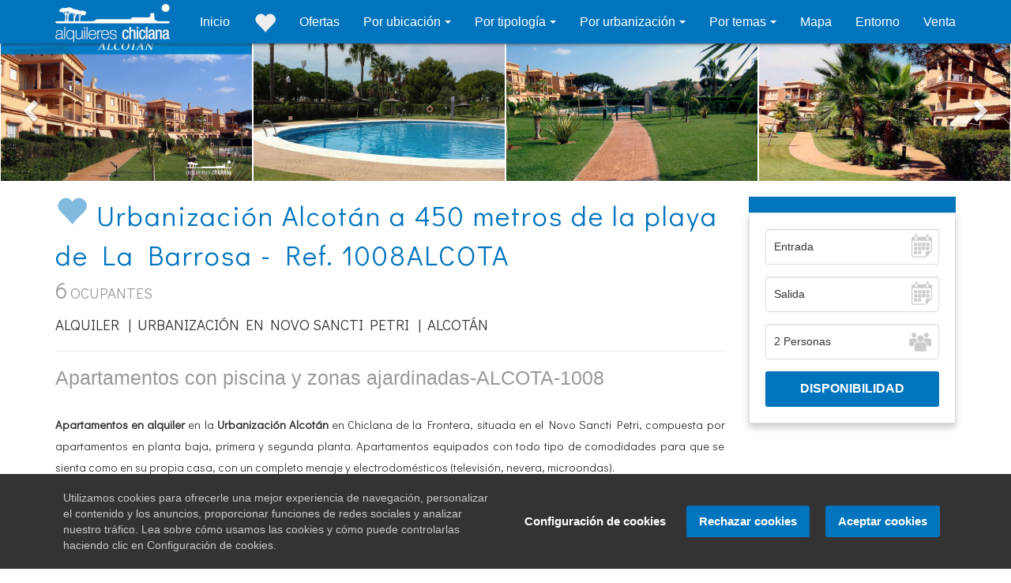

--- FILE ---
content_type: text/html; charset=UTF-8
request_url: https://es.alquileres-chiclana.mobi/alquiler-urbanizaciones/novosanctipetri-cadiz/urbanizacion-w19-p1008.html
body_size: 17368
content:
<!DOCTYPE html>

<html lang="es">

<head>
    <title>Alquiler Urbanización en Novo Sancti Petri - Urbanización Alcotán a 450 metros de la playa de La Barrosa (Ref. 1008Alcota)</title>

    <meta charset="utf-8">
<meta http-equiv="X-UA-Compatible" content="IE=edge">

            <meta name="author" content="Turisoft - turisoft.com">
                <meta name="viewport" content="width=device-width, initial-scale=1">
                <meta name="google" content="notranslate">
    
<link rel="icon" type="image/png" href="https://es.alquileres-chiclana.mobi/img/favicons/19/favicon.jpg">
<link href="https://fonts.googleapis.com/css?family=Didact+Gothic|Rubik" rel="stylesheet">


                    <meta name="description" content="Apartamentos en alquiler en la Urbanización Alcotán en Chiclana de la Frontera, situada en el Novo Sancti Petri, compuesta por apartamentos en ...">
                            <meta property="og:image" content="https://es.alquileres-chiclana.mobi/img/photos/19/PROMO_A_1008.jpg" />
        
    <link rel="alternate" hreflang="es" href="https://es.alquileres-chiclana.mobi/alquiler-urbanizaciones/novosanctipetri-cadiz/urbanizacion-w19-p1008.html">
            
<link href="https://es.alquileres-chiclana.mobi/css/bootstrap.min.css" rel="stylesheet">

<link href="https://es.alquileres-chiclana.mobi/css/turisoft-clear.css?anticache=2026-01-24" rel="stylesheet">

<link href="https://es.alquileres-chiclana.mobi/font-awesome/css/font-awesome.min.css" rel="stylesheet" type="text/css">
<link href="https://fonts.googleapis.com/icon?family=Material+Icons" rel="stylesheet">

    <link href="https://es.alquileres-chiclana.mobi/css/gdpr-cookie-notice.css" rel="stylesheet" type="text/css" />

<link href="https://es.alquileres-chiclana.mobi/css/after.css?anticache=2026-01-24-20" rel="stylesheet">

        <link href="https://es.alquileres-chiclana.mobi/css/turisoft-clear/after.css?anticache=2026-01-24-20" rel="stylesheet">

        <link href="https://es.alquileres-chiclana.mobi/css/turisoft-clear/19/after.css?anticache=2026-01-24-20" rel="stylesheet">


    
    

    <link rel="canonical" href="https://es.alquileres-chiclana.mobi/alquiler-urbanizaciones/novosanctipetri-cadiz/urbanizacion-w19-p1008.html" />

    <link href="https://es.alquileres-chiclana.mobi/css/fullscreenslider.css" rel="stylesheet">

        <!-- HTML5 Shim and Respond.js IE8 support of HTML5 elements and media queries -->
<!-- WARNING: Respond.js doesn't work if you view the page via file:// -->
<!--[if lt IE 9]>
<script src="https://oss.maxcdn.com/libs/html5shiv/3.7.0/html5shiv.js"></script>
<script src="https://oss.maxcdn.com/libs/respond.js/1.4.2/respond.min.js"></script>
<![endif]-->
<script src="https://es.alquileres-chiclana.mobi/js/miscellany/date-util.js"></script>
<!-- Google tag (gtag.js) -->
<script async src="https://www.googletagmanager.com/gtag/js?id=G-YY9BYSJK6P"></script>
<script>
            document.addEventListener('gdprCookiesEnabled', function (e) {
            window.dataLayer = window.dataLayer || [];
            function gtag(){dataLayer.push(arguments);}
            gtag('js', new Date());

            gtag('config', 'G-YY9BYSJK6P');
            // Cookie consent.
            if (e.detail.analytics) {}
            else {
                gtag('consent', 'default', {
                    'ad_storage': 'denied',
                    'analytics_storage': 'denied'
                });
            }
        });
    </script>
<!-- End Google tag (gtag.js) -->
    <link rel="stylesheet" href="https://unpkg.com/leaflet@1.3.4/dist/leaflet.css"
      integrity="sha512-puBpdR0798OZvTTbP4A8Ix/l+A4dHDD0DGqYW6RQ+9jxkRFclaxxQb/SJAWZfWAkuyeQUytO7+7N4QKrDh+drA=="
      crossorigin=""/>
<script src="https://unpkg.com/leaflet@1.3.4/dist/leaflet.js"
        integrity="sha512-nMMmRyTVoLYqjP9hrbed9S+FzjZHW5gY1TWCHA5ckwXZBadntCNs8kEqAWdrb9O7rxbCaA4lKTIWjDXZxflOcA=="
        crossorigin=""></script>
<script src="https://es.alquileres-chiclana.mobi/js/openstreetmaps.js"></script>

                            
        <script src="https://es.alquileres-chiclana.mobi/js/rol-integration/iframe-property-closing-button-control.js"></script>

    <script>
    var favPropCookieName = "favProperties"
</script>
<script src="https://es.alquileres-chiclana.mobi/js/cookies/cookies.js"></script>
    </head>

<body translate="no">

<!-- Navigation -->
        <nav class="navbar navbar-inverse navbar-fixed-top" role="navigation">
    <div class="container">
        <!-- Brand and toggle get grouped for better mobile display -->
        <div class="navbar-header">
            <button type="button" class="navbar-toggle" data-toggle="collapse" data-target="#hover-with-animation">
                <span class="sr-only"></span>
                <span class="icon-bar"></span>
                <span class="icon-bar"></span>
                <span class="icon-bar"></span>
            </button>
            <a class="navbar-brand" href="/">
    <img id="top-left-logo" src="https://es.alquileres-chiclana.mobi/img/custom/19/logo.jpg" alt="Alquileres Chiclana">
    <i class="glyphicon glyphicon-flag" id="environment-flag-production"></i>
</a>        </div>
        <!-- Collect the nav links, forms, and other content for toggling -->
        <div class="collapse navbar-collapse" id="hover-with-animation">
            <ul class="nav navbar-nav navbar-right">

                                <li>
                    <a href="/">
                        Inicio
                    </a>
                </li>

                                <li id="favorite-counter" onclick="listFavorites();">
    <span id="favorite-counter-icon" class="glyphicon glyphicon-heart"></span>
    <div id="favorite-counter-number"></div>
</li>
                                <li>
                    <a href="https://es.alquileres-chiclana.mobi/content/374/ofertas-fechas-disponibles.html">
                        Ofertas
                    </a>
                </li>

                                <li class="nav-item">
        <a class="nav-link dropdown-toggle" href="#" data-toggle="dropdown">
            Por ubicación </b>
        </a>
        <ul class="dropdown-menu fade-down">
                                                                            <li>
                        <a href="/lo/1/playa-de-la-barrosa.html">
                            Playa-de-la-barrosa
                        </a>
                    </li>
                                                                <li>
                        <a href="/lo/2/novo-sancti-petri.html">
                            Novo sancti petri
                        </a>
                    </li>
                                                                <li>
                        <a href="/lo/3/otras-zonas-de-chiclana.html">
                            Otras zonas de chiclana
                        </a>
                    </li>
                                    </ul>
    </li>

                                                    <li class="nav-item">
                        <a href="#" class="dropdown-toggle" data-toggle="dropdown">
                                                            Por tipología
                                                    </a>

                                                <ul class="dropdown-menu fade-down">
                                                        
                                                        
                                                                                        <li>
                                    <a href="/alquiler/adosados/index_2c.html">Adosados</a>
                                </li>
                                                            <li>
                                    <a href="/alquiler/apartamentos/index_2c.html">Apartamentos</a>
                                </li>
                                                            <li>
                                    <a href="/alquiler/chalets/index_2c.html">Chalets</a>
                                </li>
                                                            <li>
                                    <a href="/alquiler/urbanizaciones/index_2c.html">Urbanizaciones</a>
                                </li>
                            
                                                                                        <li class="divider"></li>
                                <li>
                                    <a href="/alquiler/index_2c.html">
Todos</a>
                                </li>
                            
                                                                                </ul>
                    </li>
                
                                <li class="nav-item">
        <a class="nav-link dropdown-toggle" href="#" data-toggle="dropdown">
            Por urbanizaci&oacute;n </b>
        </a>
        <ul class="dropdown-menu fade-down dropdown-two-columns">
                            <li>
                    <a href="/pr/66/al-andalus.html">
                        Al-Andalus
                    </a>
                </li>
                            <li>
                    <a href="/pr/67/alcotan.html">
                        Alcot&aacute;n
                    </a>
                </li>
                            <li>
                    <a href="/pr/68/aldea-del-coto.html">
                        Aldea del Coto
                    </a>
                </li>
                            <li>
                    <a href="/pr/64/altamar.html">
                        Altamar
                    </a>
                </li>
                            <li>
                    <a href="/pr/70/amanecer.html">
                        Amanecer
                    </a>
                </li>
                            <li>
                    <a href="/pr/121/apartaclub-la-barrosa.html">
                        Apartaclub La Barrosa
                    </a>
                </li>
                            <li>
                    <a href="/pr/87/atardecer.html">
                        Atardecer
                    </a>
                </li>
                            <li>
                    <a href="/pr/71/barrosamar.html">
                        Barrosamar
                    </a>
                </li>
                            <li>
                    <a href="/pr/105/bolonia-golf.html">
                        Bolonia Golf
                    </a>
                </li>
                            <li>
                    <a href="/pr/88/brisamar.html">
                        Brisamar
                    </a>
                </li>
                            <li>
                    <a href="/pr/72/carrajolilla.html">
                        Carrajolilla
                    </a>
                </li>
                            <li>
                    <a href="/pr/89/complejo-atlantico.html">
                        Complejo Atl&aacute;ntico
                    </a>
                </li>
                            <li>
                    <a href="/pr/101/costa-castillo.html">
                        Costa Castillo
                    </a>
                </li>
                            <li>
                    <a href="/pr/97/costa-gadir.html">
                        Costa Gadir
                    </a>
                </li>
                            <li>
                    <a href="/pr/73/costa-galea.html">
                        Costa Galea
                    </a>
                </li>
                            <li>
                    <a href="/pr/110/coto-de-sancti-petri.html">
                        Coto de Sancti Petri
                    </a>
                </li>
                            <li>
                    <a href="/pr/120/edif-la-barrosa.html">
                        Edif-La-Barrosa
                    </a>
                </li>
                            <li>
                    <a href="/pr/74/el-ancla.html">
                        El Ancla
                    </a>
                </li>
                            <li>
                    <a href="/pr/100/el-lago.html">
                        El Lago
                    </a>
                </li>
                            <li>
                    <a href="/pr/99/el-trebol.html">
                        El Tr&eacute;bol
                    </a>
                </li>
                            <li>
                    <a href="/pr/112/entrehoyos.html">
                        Entrehoyos
                    </a>
                </li>
                            <li>
                    <a href="/pr/90/hoyo-4.html">
                        Hoyo 4
                    </a>
                </li>
                            <li>
                    <a href="/pr/76/jardin-del-golf-1.html">
                        Jardin del Golf 1
                    </a>
                </li>
                            <li>
                    <a href="/pr/77/jardin-del-golf-2.html">
                        Jardin del Golf 2
                    </a>
                </li>
                            <li>
                    <a href="/pr/69/la-almadraba.html">
                        La Almadraba
                    </a>
                </li>
                            <li>
                    <a href="/pr/78/la-balconera.html">
                        La Balconera
                    </a>
                </li>
                            <li>
                    <a href="/pr/122/la-caracola.html">
                        La Caracola
                    </a>
                </li>
                            <li>
                    <a href="/pr/79/la-jara.html">
                        La Jara
                    </a>
                </li>
                            <li>
                    <a href="/pr/8/la-loma-de-sancti-petri.html">
                        La Loma de Sancti Petri
                    </a>
                </li>
                            <li>
                    <a href="/pr/80/la-serena.html">
                        La Serena
                    </a>
                </li>
                            <li>
                    <a href="/pr/81/laja-bermeja.html">
                        Laja Bermeja
                    </a>
                </li>
                            <li>
                    <a href="/pr/82/las-arenas.html">
                        Las Arenas
                    </a>
                </li>
                            <li>
                    <a href="/pr/91/las-mariposas.html">
                        Las Mariposas
                    </a>
                </li>
                            <li>
                    <a href="/pr/92/las-torres.html">
                        Las Torres
                    </a>
                </li>
                            <li>
                    <a href="/pr/93/los-pinos.html">
                        Los Pinos
                    </a>
                </li>
                            <li>
                    <a href="/pr/94/los-veleros.html">
                        Los Veleros
                    </a>
                </li>
                            <li>
                    <a href="/pr/83/montemar.html">
                        Montemar
                    </a>
                </li>
                            <li>
                    <a href="/pr/45/pinar-de-don-jesus.html">
                        Pinar de Don Jes&uacute;s
                    </a>
                </li>
                            <li>
                    <a href="/pr/107/pinar-del-atlantico.html">
                        Pinar del Atl&aacute;ntico
                    </a>
                </li>
                            <li>
                    <a href="/pr/84/pinomar.html">
                        Pinomar
                    </a>
                </li>
                            <li>
                    <a href="/pr/109/piscis.html">
                        Piscis
                    </a>
                </li>
                            <li>
                    <a href="/pr/85/playasol.html">
                        Playasol
                    </a>
                </li>
                            <li>
                    <a href="/pr/95/pueblo-marinero.html">
                        Pueblo Marinero
                    </a>
                </li>
                            <li>
                    <a href="/pr/44/ribera-del-golf.html">
                        Ribera del Golf
                    </a>
                </li>
                            <li>
                    <a href="/pr/86/taymar.html">
                        Taymar
                    </a>
                </li>
                            <li>
                    <a href="/pr/108/zahara.html">
                        Zahara
                    </a>
                </li>
                    </ul>
    </li>

                                <li class="nav-item">
        <a class="nav-link dropdown-toggle" href="#" data-toggle="dropdown">
            Por temas </b>
        </a>
        <ul class="dropdown-menu fade-down">
                            <li>
                    <a id="theme-dropdown-option-197" href="/th/197/apartamentos-coto-sancti-petri-doble-terraza.html">
                        Apartamentos-Coto-Sancti-Petri-doble-terraza
                    </a>
                </li>
                            <li>
                    <a id="theme-dropdown-option-195" href="/th/195/apartamentos-coto-sancti-petri-primera-planta.html">
                        Apartamentos-Coto-Sancti-Petri-primera-planta
                    </a>
                </li>
                            <li>
                    <a id="theme-dropdown-option-196" href="/th/196/apartamentos-coto-sancti-petri-segunda-planta.html">
                        Apartamentos-Coto-Sancti-Petri-segunda-planta
                    </a>
                </li>
                            <li>
                    <a id="theme-dropdown-option-189" href="/th/189/apartamentos-planta-baja.html">
                        Apartamentos-planta-baja
                    </a>
                </li>
                            <li>
                    <a id="theme-dropdown-option-191" href="/th/191/apartamentos-taymar-planta-baja.html">
                        Apartamentos-Taymar-planta-baja
                    </a>
                </li>
                            <li>
                    <a id="theme-dropdown-option-193" href="/th/193/apartamentos-tres-dormitorios.html">
                        Apartamentos-tres-dormitorios
                    </a>
                </li>
                            <li>
                    <a id="theme-dropdown-option-192" href="/th/192/apartamentos-un-dormitorio.html">
                        Apartamentos-un-dormitorio
                    </a>
                </li>
                            <li>
                    <a id="theme-dropdown-option-188" href="/th/188/chalets-todos.html">
                        Chalets-todos
                    </a>
                </li>
                            <li>
                    <a id="theme-dropdown-option-80" href="/th/80/alojamiento-y-golf.html">
                        Alojamiento-y-golf
                    </a>
                </li>
                            <li>
                    <a id="theme-dropdown-option-66" href="/th/66/alquiler-apartamento-en-chiclana-barato.html">
                        Alquiler-apartamento-en-Chiclana-barato
                    </a>
                </li>
                            <li>
                    <a id="theme-dropdown-option-24" href="/th/24/alquiler-apartamentos-con-perro.html">
                        Alquiler-apartamentos-con-perro
                    </a>
                </li>
                            <li>
                    <a id="theme-dropdown-option-203" href="/th/203/apartamentos-con-piscina.html">
                        Apartamentos-con-piscina
                    </a>
                </li>
                            <li>
                    <a id="theme-dropdown-option-198" href="/th/198/apartamentos-coto-sancti-petri-planta-baja.html">
                        Apartamentos-Coto-Sancti-Petri-planta-baja
                    </a>
                </li>
                            <li>
                    <a id="theme-dropdown-option-202" href="/th/202/apartamentos-en-la-barrosa.html">
                        Apartamentos-en-la-Barrosa
                    </a>
                </li>
                            <li>
                    <a id="theme-dropdown-option-205" href="/th/205/apartamentos-en-sancti-petri.html">
                        Apartamentos-en-Sancti-Petri
                    </a>
                </li>
                            <li>
                    <a id="theme-dropdown-option-206" href="/th/206/apartamentos-playa-la-barrosa.html">
                        Apartamentos-playa-la-Barrosa
                    </a>
                </li>
                            <li>
                    <a id="theme-dropdown-option-204" href="/th/204/chalets-y-villas-con-piscina.html">
                        Chalets-y-villas-con-piscina
                    </a>
                </li>
                            <li>
                    <a id="theme-dropdown-option-207" href="/th/207/chalets-y-villas-playa-barrosa.html">
                        Chalets-y-villas-playa-Barrosa
                    </a>
                </li>
                            <li>
                    <a id="theme-dropdown-option-25" href="/th/25/apartamentos-en-primera-linea-playa.html">
                        Apartamentos-en-primera-linea-playa
                    </a>
                </li>
                            <li>
                    <a id="theme-dropdown-option-27" href="/th/27/apartamentos-con-internet.html">
                        Apartamentos-con-internet
                    </a>
                </li>
                            <li>
                    <a id="theme-dropdown-option-9" href="/th/9/alquiler-apartamentos-con-aire-acondicionado.html">
                        Alquiler-apartamentos-con-Aire-Acondicionado
                    </a>
                </li>
                    </ul>
    </li>

                                
                                                                                                    <li>
                            <a href="/index_1m.html">Mapa</a>
                        </li>
                                    
                                
                                
                                <li>
                    <a href="https://es.alquileres-chiclana.mobi/content/362/que-hacer-en-chiclana-de-la-frontera.html">
                        Entorno
                    </a>
                </li>

                                <li>
                    <a href="https://www.domus-inmobiliaria.es" target="_blank">
                        Venta
                    </a>
                </li>

                                
                                            </ul>
        </div>
    </div>
</nav>
<!-- Header -->
        <div id="property-ribbon-wraper">
            </div>
    <div class="container-fluid" id="carousel-fluid-container">
    <div class="row">
        <div class="col-md-12">
            <div class="carousel carousel-showmanymoveone slide" id="top-property-carousel">
                <div class="carousel-inner">
                                                                <div class="item active">
                            <div class="col-xs-12 col-sm-6 col-md-3" id="property-carousel-image-cell">
                                                                <img class="img-responsive" id="property-carousel-image"
                                     onclick="$('#PROMO_A_1008').click();"
                                     src="https://es.alquileres-chiclana.mobi/img/photos/19/PROMO_A_1008.jpg" alt="" style="cursor: pointer;">
                            </div>
                        </div>
                                                                    <div class="item ">
                            <div class="col-xs-12 col-sm-6 col-md-3" id="property-carousel-image-cell">
                                                                <img class="img-responsive" id="property-carousel-image"
                                     onclick="$('#FOTO_ID1008_1').click();"
                                     src="https://es.alquileres-chiclana.mobi/img/photos/19/FOTO_ID1008_1.jpg" alt="" style="cursor: pointer;">
                            </div>
                        </div>
                                                                    <div class="item ">
                            <div class="col-xs-12 col-sm-6 col-md-3" id="property-carousel-image-cell">
                                                                <img class="img-responsive" id="property-carousel-image"
                                     onclick="$('#FOTO_ID1008_2').click();"
                                     src="https://es.alquileres-chiclana.mobi/img/photos/19/FOTO_ID1008_2.jpg" alt="" style="cursor: pointer;">
                            </div>
                        </div>
                                                                    <div class="item ">
                            <div class="col-xs-12 col-sm-6 col-md-3" id="property-carousel-image-cell">
                                                                <img class="img-responsive" id="property-carousel-image"
                                     onclick="$('#FOTO_ID1008_3').click();"
                                     src="https://es.alquileres-chiclana.mobi/img/photos/19/FOTO_ID1008_3.jpg" alt="" style="cursor: pointer;">
                            </div>
                        </div>
                                                            </div>
                <a class="left carousel-control" href="#top-property-carousel" data-slide="prev"><i class="glyphicon glyphicon-chevron-left"></i></a>
                <a class="right carousel-control" href="#top-property-carousel" data-slide="next"><i class="glyphicon glyphicon-chevron-right"></i></a>
            </div>
        </div>
    </div>
        <div class="row" style="display: none;">
                    <div class="item">
                <div class="image">
                    <a rel="gallery" href="https://es.alquileres-chiclana.mobi/img/photos/19/PROMO_A_1008.jpg">
                        <img id="PROMO_A_1008" src="https://es.alquileres-chiclana.mobi/img/photos/19/PROMO_A_1008.jpg">
                    </a>
                </div>
            </div>
                    <div class="item">
                <div class="image">
                    <a rel="gallery" href="https://es.alquileres-chiclana.mobi/img/photos/19/FOTO_ID1008_1.jpg">
                        <img id="FOTO_ID1008_1" src="https://es.alquileres-chiclana.mobi/img/photos/19/FOTO_ID1008_1.jpg">
                    </a>
                </div>
            </div>
                    <div class="item">
                <div class="image">
                    <a rel="gallery" href="https://es.alquileres-chiclana.mobi/img/photos/19/FOTO_ID1008_2.jpg">
                        <img id="FOTO_ID1008_2" src="https://es.alquileres-chiclana.mobi/img/photos/19/FOTO_ID1008_2.jpg">
                    </a>
                </div>
            </div>
                    <div class="item">
                <div class="image">
                    <a rel="gallery" href="https://es.alquileres-chiclana.mobi/img/photos/19/FOTO_ID1008_3.jpg">
                        <img id="FOTO_ID1008_3" src="https://es.alquileres-chiclana.mobi/img/photos/19/FOTO_ID1008_3.jpg">
                    </a>
                </div>
            </div>
            </div>
</div>

<!-- Page Content -->
<div class="container" id="main-container">
    
        
    <div id="property-main-info-container" class="row">
        <div id="property-main-info" class="col-xs-12">

                        <div class="property-header">
    <div id="property-header-reference">
        <span id="1008" class="glyphicon glyphicon-heart favorite-icon"></span>
        Urbanizaci&oacute;n Alcot&aacute;n a 450 metros de la playa de La Barrosa - 
                                                        Ref.
                                1008ALCOTA
                        </div>

    <div id="property-header-price">
                                </div>
</div>
            <div class="property-subheader">
                                <div id="property-subheader-occupants">
                                            <span>6</span> OCUPANTES
                                                            
                                                        </div>

                                <div id="property-subheader-location">
                        
    ALQUILER &nbsp;|&nbsp; 

    URBANIZACI&oacute;N
    EN NOVO SANCTI PETRI
            &nbsp;|&nbsp;
        ALCOT&aacute;N
        </div>            </div>

                                        <hr>
                <div id="property-slogan">
                    <h2>Apartamentos con piscina y zonas ajardinadas-ALCOTA-1008</h2>
                </div>
                        <br>

                        <div id="property-description">
                                    <p><p><strong><span style="font-size:11.0pt">Apartamentos en alquiler</span></strong><span style="font-size:11.0pt"> en la <strong>Urbanizaci&oacute;n Alcot&aacute;n</strong> en Chiclana de la Frontera, situada en el Novo Sancti Petri, compuesta por apartamentos en planta baja, primera y segunda planta. Apartamentos equipados con todo tipo de comodidades para que se sienta como en su propia casa, con un completo menaje y electrodom&eacute;sticos (televisi&oacute;n, nevera, microondas).</span></p>

<p><a href="/pr/67/alcotan.html" style="color: blue;" target="_blank">Apartamentos en la Urbanizaci&oacute;n Alcot&aacute;n</a></p>

<p><strong><span style="font-size:11.0pt">La Urbanizaci&oacute;n Alcot&aacute;n cuenta con piscina y zonas verdes, situada en el Novo Sancti Petri a pocos metros de la Playa de la Barrosa.</span></strong></p>

<p><strong><span style="font-size:11.0pt">Ref. 1008Alcota. Apartamentos en alquiler muy cerca de la playa de La Barrosa.</span></strong></p>

<p><span style="font-size:11.0pt">Vea otros aojamientos en la <a href="https://www.alquiler-apartamentos-chiclana.es/listar.php?TipoGestion=A&amp;Localidad=Playa-de-La-Barrosa&amp;lang=es&amp;country=ESP&amp;om=A"><span style="color:#0000FF">Playa de La Barrosa</span></a>.</span></p>

<p><span style="font-size:14px">Si es <strong>PROPIETARIO&nbsp;</strong></span><span style="font-size:11.0pt"><span style="font-size:14px">y desea <strong>ALQUILAR SU VIVIENDA</strong>, le ofrecemos una soluci&oacute;n personalizada con servicios a medida</span>. <u><a href="https://www.alquiler-apartamentos-chiclana.es/formvendedor.php?lang=es&amp;country=ESP&amp;om=P"><span style="color:#0000FF">Consulte aqu&iacute;</span></a></u>.</span></p>
</p>                            </div>

                        
                                        <a id="formtop"></a>
                <div id="property-grid-search">
                    <div id="property-search-formresults-container">
    <div id="property-search-formresults-container-header"></div>
    <div id="property-search-formresults">
         
            <form method="GET" action="https://es.alquileres-chiclana.mobi/pid/1008#formtop" accept-charset="UTF-8" id="property-individual-searchform" onsubmit="return checkEmptyDates(&quot;FECHA_DESDE&quot;, &quot;FECHA_HASTA&quot;, [&quot;&iexcl;Atenci&oacute;n!&quot;, &quot;Selecciona una fecha de entrada para obtener resultados&quot;, &quot;Selecciona una fecha de salida para obtener resultados&quot;])">

<section>
    <div id="property-form-container">
                <div class="form-group rol-form-element">
            <input class="form-control rol-date-picker" id="FECHA_DESDE" readonly="readonly" placeholder="Entrada" name="FECHA_DESDE" type="text">
        </div>

                <div class="form-group rol-form-element">
            <input class="form-control rol-date-picker" id="FECHA_SALIDA" readonly="readonly" placeholder="Salida" name="FECHA_SALIDA" type="text">
        </div>

                <div class="form-group rol-form-element">
            <select class="form-control people" id="OCUPANTES" name="OCUPANTES"><option value="1">1 Personas</option><option value="2" selected="selected">2 Personas</option><option value="3">3 Personas</option><option value="4">4 Personas</option><option value="5">5 Personas</option><option value="6">6 Personas</option></select>
        </div>

                <div class="form-group rol-form-element">
            <input id="search-button" type="submit" value="Disponibilidad">
        </div>
    </div>
</section>

</form>
            </div>
</div>                </div>
            
                                        
            
                                        <h2 class="page-header" id="property-rol-form-header">Precio y disponibilidad</h2>
                                                    <div class="row">
        <div class="col-md-12">
        <div id="property-calendar-scroller">
            <iframe id="property-calendar" scrolling="no" src="https://www.calendario-reservas.com/server_test/calendario_disponibilidad_ficha_alojamiento_webrent_secured.php?CODE=81&amp;ID=1008&amp;CANTIDAD_MESES=8&amp;CANTIDAD_COLUMNAS=50&amp;LEYENDA=SI&amp;IGUALAR_FILAS_CALENDARIO=SI&amp;DISPONIBILIDAD_POR_DEFECTO=C&amp;LANG=es&amp;BGCOLOR=ffffff&amp;SP1=426717692825110293375&amp;SP2=21ea9ddf6aff8ef50dbfcfe735db1f4582a7406a18bf0f5f3dc106db21b0bc5a" style="width: 1288px"></iframe>
            <div id="calendar-cover-layer" style="width: 1288px"></div>
        </div>
    </div>
</div>                                                
                        
            <br>
                        <div class="row">
                <div class="masonry-wrapper">
    <div class="masonry">
                    <div class="masonry-item">
                <div class="panel">
                    <div class="property-feature-container">
                        <div class="panel-heading property-feature-heading" role="tab" id="collapseListGroupHeading8">
                            <h4>
                                INFORMACI&Oacute;N B&Aacute;SICA
                            </h4>
                            <a class="property-feature-heading-title" aria-expanded="true" data-toggle="collapse" href="#collapseListGroup8" aria-expanded="false" aria-controls="collapseListGroup1">
                                <i class="fas fa-caret-down fa-lg"></i>
                                <i class="fas fa-caret-up fa-lg"></i>
                            </a>
                        </div>
                        <div id="collapseListGroup8" class="collapse in" aria-expanded="true">
                            <ul class="list-group">
                                                                                                            <li id="list-group-item-feature-capacidad" class="list-group-item property-feature">
                                            <span class="badge"></span>
                                                                                                                                        <span class="glyphicon glyphicon-ok"></span>&nbsp;&nbsp;Capacidad: 6
                                                                                    </li>
                                                                                                </ul>
                        </div>
                    </div>
                </div>
            </div>
                    <div class="masonry-item">
                <div class="panel">
                    <div class="property-feature-container">
                        <div class="panel-heading property-feature-heading" role="tab" id="collapseListGroupHeading1">
                            <h4>
                                CARACTER&Iacute;STICAS URBANIZACI&Oacute;N
                            </h4>
                            <a class="property-feature-heading-title" aria-expanded="true" data-toggle="collapse" href="#collapseListGroup1" aria-expanded="false" aria-controls="collapseListGroup1">
                                <i class="fas fa-caret-down fa-lg"></i>
                                <i class="fas fa-caret-up fa-lg"></i>
                            </a>
                        </div>
                        <div id="collapseListGroup1" class="collapse in" aria-expanded="true">
                            <ul class="list-group">
                                                                                                            <li id="list-group-item-feature-zona" class="list-group-item property-feature">
                                            <span class="badge"></span>
                                                                                                                                        <span class="glyphicon glyphicon-ok"></span>&nbsp;&nbsp;Zona: Alcot&aacute;n
                                                                                    </li>
                                                                                                                                                <li id="list-group-item-feature-dist-playa" class="list-group-item property-feature">
                                            <span class="badge"></span>
                                                                                                                                        <span class="glyphicon glyphicon-ok"></span>&nbsp;&nbsp;Distancia a la playa: 450
                                                                                    </li>
                                                                                                                                                <li id="list-group-item-feature-piscina-horario" class="list-group-item property-feature">
                                            <span class="badge"></span>
                                                                                                                                        <span class="glyphicon glyphicon-ok"></span>&nbsp;&nbsp;Piscina / Horario: Segun COM. PROPIETARIOS
                                                                                    </li>
                                                                                                                                                <li id="list-group-item-feature-piscina-temporada" class="list-group-item property-feature">
                                            <span class="badge"></span>
                                                                                                                                        <span class="glyphicon glyphicon-ok"></span>&nbsp;&nbsp;Piscina / Temporada: Previsto 23/06 a 30/09
                                                                                    </li>
                                                                                                </ul>
                        </div>
                    </div>
                </div>
            </div>
                    <div class="masonry-item">
                <div class="panel">
                    <div class="property-feature-container">
                        <div class="panel-heading property-feature-heading" role="tab" id="collapseListGroupHeading4">
                            <h4>
                                SERVICIOS EN LA ZONA/DISTANCIA
                            </h4>
                            <a class="property-feature-heading-title" aria-expanded="true" data-toggle="collapse" href="#collapseListGroup4" aria-expanded="false" aria-controls="collapseListGroup1">
                                <i class="fas fa-caret-down fa-lg"></i>
                                <i class="fas fa-caret-up fa-lg"></i>
                            </a>
                        </div>
                        <div id="collapseListGroup4" class="collapse in" aria-expanded="true">
                            <ul class="list-group">
                                                                                                            <li id="list-group-item-feature-localidad" class="list-group-item property-feature">
                                            <span class="badge"></span>
                                                                                                                                        <span class="glyphicon glyphicon-ok"></span>&nbsp;&nbsp;Localidad: Novo Sancti Petri
                                                                                    </li>
                                                                                                </ul>
                        </div>
                    </div>
                </div>
            </div>
                    <div class="masonry-item">
                <div class="panel">
                    <div class="property-feature-container">
                        <div class="panel-heading property-feature-heading" role="tab" id="collapseListGroupHeading10">
                            <h4>
                                INFORMACI&Oacute;N DE VENTA
                            </h4>
                            <a class="property-feature-heading-title" aria-expanded="true" data-toggle="collapse" href="#collapseListGroup10" aria-expanded="false" aria-controls="collapseListGroup1">
                                <i class="fas fa-caret-down fa-lg"></i>
                                <i class="fas fa-caret-up fa-lg"></i>
                            </a>
                        </div>
                        <div id="collapseListGroup10" class="collapse in" aria-expanded="true">
                            <ul class="list-group">
                                                                                                            <li id="list-group-item-feature-nueva-construccion" class="list-group-item property-feature">
                                            <span class="badge"></span>
                                                                                            <span class="glyphicon glyphicon-ok"></span>&nbsp;&nbsp;
                                                                                                                                        Obra nueva
                                                                                    </li>
                                                                                                </ul>
                        </div>
                    </div>
                </div>
            </div>
            </div>
</div>            </div>

                                </div>
                    <div id="property-right-container"></div>
            </div>
    <!-- /#heading -->

        
        </div>
<!-- /.container -->


<!-- Pre-footer -->
<div class="container-fluid" id="pre-footer-container">
    <div class="row">
    <div class="col-lg-12">
        <h2 class="page-header" id="property-map-header">ubicaci&oacute;n</h2>
        <div class="panel-body" id="property-map-canvas"></div>
        <div id="property-latitude-longitude-text">
                Latitud 36.35890&nbsp;&nbsp;&nbsp;&nbsp;
                |&nbsp;&nbsp;&nbsp;&nbsp;&nbsp;Longitud -6.16879
        </div>
    </div>
</div>

<script>
    mapZoom = parseFloat(14);

    myMarkers = [
        {
            lat: 36.358903388079,
            lng: -6.1687904535674,
            text: 'Urbanizaci&oacute;n Alcot&aacute;n a 450 metros de la playa de La Barrosa (Ref. 1008Alcota) - Alcot&aacute;n',
            content: '<div><a href="/alquiler-urbanizaciones/novosanctipetri-cadiz/urbanizacion-w19-p1008.html"><img src="https://es.alquileres-chiclana.mobi/img/photos/19/PROMO_A_1008.jpg" class="map-marker-main-image"></a></div><div><h3>Urbanización</h3> <h4>Novo Sancti Petri</h4><h5>0 dormitorios&nbsp;&nbsp;|&nbsp;&nbsp;6 ocupantes</h5><h4><small>Ref. 1008Alcota&nbsp;&nbsp;|&nbsp;&nbsp;Alquiler</small></h4></div>'
        }
    ];

        initializeMap('property-map-canvas', 18, 3);
</script>    </div>


<!-- Footer -->
<div class="container-fluid" id="footer-container">
        <div class="row">
    <div class="col-xs-6 col-md-3 col-lg-offset-1 text-left">
        <h4 class="footer-link-list-header">Buscar</h4>
        <ul class="list-unstyled footer-link-list">
            <li><a href="/index_1m.html">Mapa urbanizaciones</a></li>
        </ul>
        <div>Buscar vivienda por referencia</div>
<p>
<form class="form-inline" onsubmit="searchByReference(); return false">
    <div>
                <div class="input-group">
            <input id="search-box" list="search-properties" class="form-control" aria-describedby="search-box-button">
            <datalist id="search-properties">
                <option data-pid="271" spl data-value="0271COTOSP" value="0271CotoSP"></option>
<option data-pid="544" spl data-value="0544ALANDA" value="0544Alanda"></option>
<option data-pid="640" spl data-value="0640BALCON" value="0640Balcon"></option>
<option data-pid="643" spl data-value="0643TAYMAR" value="0643Taymar"></option>
<option data-pid="645" spl data-value="0645CARRAJ" value="0645Carraj"></option>
<option data-pid="646" spl data-value="0646VELERO" value="0646Velero"></option>
<option data-pid="648" spl data-value="0648LALOMA" value="0648Laloma"></option>
<option data-pid="649" spl data-value="0649ACCOTO" value="0649Accoto"></option>
<option data-pid="650" spl data-value="0650TRÉBOL" value="0650Trébol"></option>
<option data-pid="651" spl data-value="0651PINOMA" value="0651Pinoma"></option>
<option data-pid="652" spl data-value="0652LAJABE" value="0652Lajabe"></option>
<option data-pid="653" spl data-value="0653LSPINO" value="0653Lspino"></option>
<option data-pid="654" spl data-value="0654MONTEM" value="0654Montem"></option>
<option data-pid="655" spl data-value="0655ALMADR" value="0655Almadr"></option>
<option data-pid="656" spl data-value="0656CGADIR" value="0656Cgadir"></option>
<option data-pid="685" spl data-value="0685AMANEC" value="0685Amanec"></option>
<option data-pid="704" spl data-value="0704ELANCL" value="0704Elancl"></option>
<option data-pid="712" spl data-value="0712LAJARA" value="0712Lajara"></option>
<option data-pid="713" spl data-value="0713PLAYAS" value="0713Playas"></option>
<option data-pid="747" spl data-value="0747ARENAS" value="0747Arenas"></option>
<option data-pid="896" spl data-value="0896JGOLF1" value="0896Jgolf1"></option>
<option data-pid="897" spl data-value="0897JGOLF2" value="0897Jgolf2"></option>
<option data-pid="942" spl data-value="0942ZAHARA" value="0942Zahara"></option>
<option data-pid="996" spl data-value="0996ALTAMA" value="0996Altama"></option>
<option data-pid="997" spl data-value="0997ATARDE" value="0997Atarde"></option>
<option data-pid="998" spl data-value="0998BARRMR" value="0998Barrmr"></option>
<option data-pid="999" spl data-value="0999BRISAM" value="0999Brisam"></option>
<option data-pid="1000" spl data-value="1000CATLAN" value="1000Catlan"></option>
<option data-pid="1001" spl data-value="1001CCASTI" value="1001Ccasti"></option>
<option data-pid="1002" spl data-value="1002HOYOS4" value="1002Hoyos4"></option>
<option data-pid="1003" spl data-value="1003SERENA" value="1003Serena"></option>
<option data-pid="1004" spl data-value="1004TORRES" value="1004Torres"></option>
<option data-pid="1005" spl data-value="1005PDJESU" value="1005Pdjesu"></option>
<option data-pid="1006" spl data-value="1006RIBERA" value="1006Ribera"></option>
<option data-pid="1007" spl data-value="1007BOLONI" value="1007Boloni"></option>
<option data-pid="1008" spl data-value="1008ALCOTA" value="1008Alcota"></option>
<option data-pid="1009" spl data-value="1009CGALEA" value="1009Cgalea"></option>
<option data-pid="1010" spl data-value="1010ELLAGO" value="1010Ellago"></option>
<option data-pid="1011" spl data-value="1011PATLAN" value="1011Patlan"></option>
<option data-pid="1013" spl data-value="1013MARIPO" value="1013Maripo"></option>
<option data-pid="1014" spl data-value="1014PMARIN" value="1014Pmarin"></option>
<option data-pid="1018" spl data-value="1018PISCIS" value="1018Piscis"></option>
<option data-pid="1027" spl data-value="1027BARROS" value="1027Barros"></option>
<option data-pid="1034" spl data-value="1034ENTREH" value="1034Entreh"></option>
<option data-pid="1245" spl data-value="1245APBARR" value="1245ApBarr"></option>
<option data-pid="1248" spl data-value="1248CARACO" value="1248Caraco"></option>
<option data-pid="396" spl data-value="ACCOTO0396" value="ACCOTO0396"></option>
<option data-pid="397" spl data-value="ACCOTO0397" value="ACCOTO0397"></option>
<option data-pid="489" spl data-value="ACCOTO0489" value="ACCOTO0489"></option>
<option data-pid="531" spl data-value="ACCOTO0531" value="ACCOTO0531"></option>
<option data-pid="749" spl data-value="ACCOTO0749" value="ACCOTO0749"></option>
<option data-pid="759" spl data-value="ACCOTO0759" value="ACCOTO0759"></option>
<option data-pid="807" spl data-value="ACCOTO0807" value="ACCOTO0807"></option>
<option data-pid="817" spl data-value="ACCOTO0817" value="ACCOTO0817"></option>
<option data-pid="837" spl data-value="ACCOTO0837" value="ACCOTO0837"></option>
<option data-pid="865" spl data-value="ACCOTO0865" value="ACCOTO0865"></option>
<option data-pid="870" spl data-value="ACCOTO0870" value="ACCOTO0870"></option>
<option data-pid="871" spl data-value="ACCOTO0871" value="ACCOTO0871"></option>
<option data-pid="872" spl data-value="ACCOTO0872" value="ACCOTO0872"></option>
<option data-pid="873" spl data-value="ACCOTO0873" value="ACCOTO0873"></option>
<option data-pid="874" spl data-value="ACCOTO0874" value="ACCOTO0874"></option>
<option data-pid="875" spl data-value="ACCOTO0875" value="ACCOTO0875"></option>
<option data-pid="893" spl data-value="ACCOTO0893" value="ACCOTO0893"></option>
<option data-pid="903" spl data-value="ACCOTO0903" value="ACCOTO0903"></option>
<option data-pid="941" spl data-value="ACCOTO0941" value="ACCOTO0941"></option>
<option data-pid="951" spl data-value="ACCOTO0951" value="ACCOTO0951"></option>
<option data-pid="952" spl data-value="ACCOTO0952" value="ACCOTO0952"></option>
<option data-pid="969" spl data-value="ACCOTO0969" value="ACCOTO0969"></option>
<option data-pid="972" spl data-value="ACCOTO0972" value="ACCOTO0972"></option>
<option data-pid="983" spl data-value="ACCOTO0983" value="ACCOTO0983"></option>
<option data-pid="987" spl data-value="ACCOTO0987" value="ACCOTO0987"></option>
<option data-pid="989" spl data-value="ACCOTO0989" value="ACCOTO0989"></option>
<option data-pid="1070" spl data-value="ACCOTO1070" value="ACCOTO1070"></option>
<option data-pid="1080" spl data-value="ACCOTO1080" value="ACCOTO1080"></option>
<option data-pid="1103" spl data-value="ACCOTO1103" value="ACCOTO1103"></option>
<option data-pid="1109" spl data-value="ACCOTO1109" value="ACCOTO1109"></option>
<option data-pid="1121" spl data-value="ACCOTO1121" value="ACCOTO1121"></option>
<option data-pid="1125" spl data-value="ACCOTO1125" value="ACCOTO1125"></option>
<option data-pid="1135" spl data-value="ACCOTO1135" value="ACCOTO1135"></option>
<option data-pid="1138" spl data-value="ACCOTO1138" value="ACCOTO1138"></option>
<option data-pid="1139" spl data-value="ACCOTO1139" value="ACCOTO1139"></option>
<option data-pid="1141" spl data-value="ACCOTO1141" value="ACCOTO1141"></option>
<option data-pid="1159" spl data-value="ACCOTO1159" value="ACCOTO1159"></option>
<option data-pid="1164" spl data-value="ACCOTO1164" value="ACCOTO1164"></option>
<option data-pid="1166" spl data-value="ACCOTO1166" value="ACCOTO1166"></option>
<option data-pid="1187" spl data-value="ACCOTO1187" value="ACCOTO1187"></option>
<option data-pid="1200" spl data-value="ACCOTO1200" value="ACCOTO1200"></option>
<option data-pid="1217" spl data-value="ACCOTO1217" value="ACCOTO1217"></option>
<option data-pid="1220" spl data-value="ACCOTO1220" value="ACCOTO1220"></option>
<option data-pid="1224" spl data-value="ACCOTO1224" value="ACCOTO1224"></option>
<option data-pid="1253" spl data-value="ACCOTO1253" value="ACCOTO1253"></option>
<option data-pid="1259" spl data-value="ACCOTO1259" value="ACCOTO1259"></option>
<option data-pid="1272" spl data-value="ACCOTO1272" value="ACCOTO1272"></option>
<option data-pid="1277" spl data-value="ACCOTO1277" value="ACCOTO1277"></option>
<option data-pid="1284" spl data-value="ACCOTO1284" value="ACCOTO1284"></option>
<option data-pid="751" spl data-value="ALANDA0751" value="ALANDA0751"></option>
<option data-pid="984" spl data-value="ALANDA0984" value="ALANDA0984"></option>
<option data-pid="1079" spl data-value="ALANDA1079" value="ALANDA1079"></option>
<option data-pid="1095" spl data-value="ALANDA1095" value="ALANDA1095"></option>
<option data-pid="1104" spl data-value="ALANDA1104" value="ALANDA1104"></option>
<option data-pid="1117" spl data-value="ALANDA1117" value="ALANDA1117"></option>
<option data-pid="1181" spl data-value="ALANDA1181" value="ALANDA1181"></option>
<option data-pid="1194" spl data-value="ALANDA1194" value="ALANDA1194"></option>
<option data-pid="1249" spl data-value="ALANDA1249" value="ALANDA1249"></option>
<option data-pid="1251" spl data-value="ALANDA1251" value="ALANDA1251"></option>
<option data-pid="1254" spl data-value="ALANDA1254" value="ALANDA1254"></option>
<option data-pid="1261" spl data-value="ALANDA1261" value="ALANDA1261"></option>
<option data-pid="1268" spl data-value="ALANDA1268" value="ALANDA1268"></option>
<option data-pid="844" spl data-value="ALCOTA0844" value="ALCOTA0844"></option>
<option data-pid="1041" spl data-value="ALCOTA1041" value="ALCOTA1041"></option>
<option data-pid="1161" spl data-value="ALCOTA1161" value="ALCOTA1161"></option>
<option data-pid="1292" spl data-value="ALCOTA1292" value="ALCOTA1292"></option>
<option data-pid="503" spl data-value="ALMADR0503" value="ALMADR0503"></option>
<option data-pid="721" spl data-value="ALMADR0721" value="ALMADR0721"></option>
<option data-pid="729" spl data-value="ALMADR0729" value="ALMADR0729"></option>
<option data-pid="901" spl data-value="ALMADR0901" value="ALMADR0901"></option>
<option data-pid="961" spl data-value="ALMADR0961" value="ALMADR0961"></option>
<option data-pid="1047" spl data-value="ALMADR1047" value="ALMADR1047"></option>
<option data-pid="1049" spl data-value="ALMADR1049" value="ALMADR1049"></option>
<option data-pid="1056" spl data-value="ALMADR1056" value="ALMADR1056"></option>
<option data-pid="1057" spl data-value="ALMADR1057" value="ALMADR1057"></option>
<option data-pid="1107" spl data-value="ALMADR1107" value="ALMADR1107"></option>
<option data-pid="1116" spl data-value="ALMADR1116" value="ALMADR1116"></option>
<option data-pid="1130" spl data-value="ALMADR1130" value="ALMADR1130"></option>
<option data-pid="1145" spl data-value="ALMADR1145" value="ALMADR1145"></option>
<option data-pid="1147" spl data-value="ALMADR1147" value="ALMADR1147"></option>
<option data-pid="1151" spl data-value="ALMADR1151" value="ALMADR1151"></option>
<option data-pid="1192" spl data-value="ALMADR1192" value="ALMADR1192"></option>
<option data-pid="1282" spl data-value="ALMADR1282" value="ALMADR1282"></option>
<option data-pid="866" spl data-value="ALTAMA0866" value="ALTAMA0866"></option>
<option data-pid="1219" spl data-value="ALTAMA1219" value="ALTAMA1219"></option>
<option data-pid="1275" spl data-value="ALTAMA1275" value="ALTAMA1275"></option>
<option data-pid="1244" spl data-value="APBARR1244" value="APBARR1244"></option>
<option data-pid="1158" spl data-value="APLOMA1158" value="APLOMA1158"></option>
<option data-pid="1165" spl data-value="APLOMA1165" value="APLOMA1165"></option>
<option data-pid="1263" spl data-value="ARENAS1263" value="ARENAS1263"></option>
<option data-pid="767" spl data-value="ATARDE0767" value="ATARDE0767"></option>
<option data-pid="1032" spl data-value="ATARDE1032" value="ATARDE1032"></option>
<option data-pid="1083" spl data-value="ATARDE1083" value="ATARDE1083"></option>
<option data-pid="1175" spl data-value="ATARDE1175" value="ATARDE1175"></option>
<option data-pid="480" spl data-value="BALCON0480" value="BALCON0480"></option>
<option data-pid="706" spl data-value="BALCON0706" value="BALCON0706"></option>
<option data-pid="947" spl data-value="BALCON0947" value="BALCON0947"></option>
<option data-pid="965" spl data-value="BALCON0965" value="BALCON0965"></option>
<option data-pid="1045" spl data-value="BALCON1045" value="BALCON1045"></option>
<option data-pid="1071" spl data-value="BALCON1071" value="BALCON1071"></option>
<option data-pid="1084" spl data-value="BALCON1084" value="BALCON1084"></option>
<option data-pid="1176" spl data-value="BALCON1176" value="BALCON1176"></option>
<option data-pid="1177" spl data-value="BALCON1177" value="BALCON1177"></option>
<option data-pid="1183" spl data-value="BALCON1183" value="BALCON1183"></option>
<option data-pid="1287" spl data-value="BALCON1287" value="BALCON1287"></option>
<option data-pid="542" spl data-value="BARRMR0542" value="BARRMR0542"></option>
<option data-pid="960" spl data-value="BARRMR0960" value="BARRMR0960"></option>
<option data-pid="1149" spl data-value="BARRMR1149" value="BARRMR1149"></option>
<option data-pid="756" spl data-value="BARROS0756" value="BARROS0756"></option>
<option data-pid="1037" spl data-value="BARROS1037" value="BARROS1037"></option>
<option data-pid="1063" spl data-value="BARROS1063" value="BARROS1063"></option>
<option data-pid="1134" spl data-value="BARROS1134" value="BARROS1134"></option>
<option data-pid="1188" spl data-value="BARROS1188" value="BARROS1188"></option>
<option data-pid="803" spl data-value="BOLONI0803" value="BOLONI0803"></option>
<option data-pid="852" spl data-value="BRISAM0852" value="BRISAM0852"></option>
<option data-pid="1247" spl data-value="CARACO1247" value="CARACO1247"></option>
<option data-pid="519" spl data-value="CARRAJ0519" value="CARRAJ0519"></option>
<option data-pid="535" spl data-value="CARRAJ0535" value="CARRAJ0535"></option>
<option data-pid="827" spl data-value="CARRAJ0827" value="CARRAJ0827"></option>
<option data-pid="843" spl data-value="CATLAN0843" value="CATLAN0843"></option>
<option data-pid="970" spl data-value="CATLAN0970" value="CATLAN0970"></option>
<option data-pid="1042" spl data-value="CATLAN1042" value="CATLAN1042"></option>
<option data-pid="1043" spl data-value="CATLAN1043" value="CATLAN1043"></option>
<option data-pid="1126" spl data-value="CATLAN1126" value="CATLAN1126"></option>
<option data-pid="1283" spl data-value="CATLAN1283" value="CATLAN1283"></option>
<option data-pid="974" spl data-value="CCASTI0974" value="CCASTI0974"></option>
<option data-pid="1152" spl data-value="CCASTI1152" value="CCASTI1152"></option>
<option data-pid="1290" spl data-value="CCASTI1290" value="CCASTI1290"></option>
<option data-pid="1295" spl data-value="CCASTI1295" value="CCASTI1295"></option>
<option data-pid="823" spl data-value="CGALEA0823" value="CGALEA0823"></option>
<option data-pid="847" spl data-value="CGALEA0847" value="CGALEA0847"></option>
<option data-pid="1267" spl data-value="CGALEA1267" value="CGALEA1267"></option>
<option data-pid="1046" spl data-value="CGBUGA1046" value="CGBUGA1046"></option>
<option data-pid="413" spl data-value="CGJARA0413" value="CGJARA0413"></option>
<option data-pid="482" spl data-value="CGJARA0482" value="CGJARA0482"></option>
<option data-pid="493" spl data-value="CGJARA0493" value="CGJARA0493"></option>
<option data-pid="813" spl data-value="CGJARA0813" value="CGJARA0813"></option>
<option data-pid="882" spl data-value="CGJARA0882" value="CGJARA0882"></option>
<option data-pid="889" spl data-value="CGJARA0889" value="CGJARA0889"></option>
<option data-pid="416" spl data-value="CGLANT0416" value="CGLANT0416"></option>
<option data-pid="392" spl data-value="CGMARG0392" value="CGMARG0392"></option>
<option data-pid="499" spl data-value="CGMARG0499" value="CGMARG0499"></option>
<option data-pid="698" spl data-value="CGMARG0698" value="CGMARG0698"></option>
<option data-pid="877" spl data-value="CGMARG0877" value="CGMARG0877"></option>
<option data-pid="1118" spl data-value="CGMARG1118" value="CGMARG1118"></option>
<option data-pid="1153" spl data-value="CGMARG1153" value="CGMARG1153"></option>
<option data-pid="697" spl data-value="CGYUCA0697" value="CGYUCA0697"></option>
<option data-pid="761" spl data-value="CGYUCA0761" value="CGYUCA0761"></option>
<option data-pid="762" spl data-value="CGYUCA0762" value="CGYUCA0762"></option>
<option data-pid="966" spl data-value="CGYUCA0966" value="CGYUCA0966"></option>
<option data-pid="1058" spl data-value="CGYUCA1058" value="CGYUCA1058"></option>
<option data-pid="488" spl data-value="CHALET0488" value="CHALET0488"></option>
<option data-pid="536" spl data-value="CHALET0536" value="CHALET0536"></option>
<option data-pid="931" spl data-value="CHALET0931" value="CHALET0931"></option>
<option data-pid="977" spl data-value="CHALET0977" value="CHALET0977"></option>
<option data-pid="978" spl data-value="CHALET0978" value="CHALET0978"></option>
<option data-pid="986" spl data-value="CHALET0986" value="CHALET0986"></option>
<option data-pid="993" spl data-value="CHALET0993" value="CHALET0993"></option>
<option data-pid="1044" spl data-value="CHALET1044" value="CHALET1044"></option>
<option data-pid="1059" spl data-value="CHALET1059" value="CHALET1059"></option>
<option data-pid="1062" spl data-value="CHALET1062" value="CHALET1062"></option>
<option data-pid="1064" spl data-value="CHALET1064" value="CHALET1064"></option>
<option data-pid="1066" spl data-value="CHALET1066" value="CHALET1066"></option>
<option data-pid="1082" spl data-value="CHALET1082" value="CHALET1082"></option>
<option data-pid="1102" spl data-value="CHALET1102" value="CHALET1102"></option>
<option data-pid="1110" spl data-value="CHALET1110" value="CHALET1110"></option>
<option data-pid="1112" spl data-value="CHALET1112" value="CHALET1112"></option>
<option data-pid="1119" spl data-value="CHALET1119" value="CHALET1119"></option>
<option data-pid="1124" spl data-value="CHALET1124" value="CHALET1124"></option>
<option data-pid="1127" spl data-value="CHALET1127" value="CHALET1127"></option>
<option data-pid="1132" spl data-value="CHALET1132" value="CHALET1132"></option>
<option data-pid="1133" spl data-value="CHALET1133" value="CHALET1133"></option>
<option data-pid="1154" spl data-value="CHALET1154" value="CHALET1154"></option>
<option data-pid="1155" spl data-value="CHALET1155" value="CHALET1155"></option>
<option data-pid="1167" spl data-value="CHALET1167" value="CHALET1167"></option>
<option data-pid="1169" spl data-value="CHALET1169" value="CHALET1169"></option>
<option data-pid="1180" spl data-value="CHALET1180" value="CHALET1180"></option>
<option data-pid="1184" spl data-value="CHALET1184" value="CHALET1184"></option>
<option data-pid="1189" spl data-value="CHALET1189" value="CHALET1189"></option>
<option data-pid="1191" spl data-value="CHALET1191" value="CHALET1191"></option>
<option data-pid="1193" spl data-value="CHALET1193" value="CHALET1193"></option>
<option data-pid="1196" spl data-value="CHALET1196" value="CHALET1196"></option>
<option data-pid="1199" spl data-value="CHALET1199" value="Chalet1199"></option>
<option data-pid="1202" spl data-value="CHALET1202" value="CHALET1202"></option>
<option data-pid="1206" spl data-value="CHALET1206" value="CHALET1206"></option>
<option data-pid="1207" spl data-value="CHALET1207" value="CHALET1207"></option>
<option data-pid="1218" spl data-value="CHALET1218" value="CHALET1218"></option>
<option data-pid="1221" spl data-value="CHALET1221" value="CHALET1221"></option>
<option data-pid="1222" spl data-value="CHALET1222" value="CHALET1222"></option>
<option data-pid="1225" spl data-value="CHALET1225" value="CHALET1225"></option>
<option data-pid="1238" spl data-value="CHALET1238" value="CHALET1238"></option>
<option data-pid="1239" spl data-value="CHALET1239" value="CHALET1239"></option>
<option data-pid="1240" spl data-value="CHALET1240" value="CHALET1240"></option>
<option data-pid="1246" spl data-value="CHALET1246" value="CHALET1246"></option>
<option data-pid="1255" spl data-value="CHALET1255" value="CHALET1255"></option>
<option data-pid="1256" spl data-value="CHALET1256" value="CHALET1256"></option>
<option data-pid="1257" spl data-value="CHALET1257" value="CHALET1257"></option>
<option data-pid="1264" spl data-value="CHALET1264" value="CHALET1264"></option>
<option data-pid="1265" spl data-value="CHALET1265" value="CHALET1265"></option>
<option data-pid="1269" spl data-value="CHALET1269" value="CHALET1269"></option>
<option data-pid="1271" spl data-value="CHALET1271" value="CHALET1271"></option>
<option data-pid="1273" spl data-value="CHALET1273" value="CHALET1273"></option>
<option data-pid="1274" spl data-value="CHALET1274" value="CHALET1274"></option>
<option data-pid="1276" spl data-value="CHALET1276" value="CHALET1276"></option>
<option data-pid="1285" spl data-value="CHALET1285" value="CHALET1285"></option>
<option data-pid="1288" spl data-value="CHALET1288" value="CHALET1288"></option>
<option data-pid="1289" spl data-value="CHALET1289" value="CHALET1289"></option>
<option data-pid="1293" spl data-value="CHALET1293" value="CHALET1293"></option>
<option data-pid="1294" spl data-value="CHALET1294" value="CHALET1294"></option>
<option data-pid="546" spl data-value="COTOSP0546" value="COTOSP0546"></option>
<option data-pid="547" spl data-value="COTOSP0547" value="COTOSP0547"></option>
<option data-pid="548" spl data-value="COTOSP0548" value="COTOSP0548"></option>
<option data-pid="549" spl data-value="COTOSP0549" value="COTOSP0549"></option>
<option data-pid="550" spl data-value="COTOSP0550" value="COTOSP0550"></option>
<option data-pid="551" spl data-value="COTOSP0551" value="COTOSP0551"></option>
<option data-pid="552" spl data-value="COTOSP0552" value="COTOSP0552"></option>
<option data-pid="553" spl data-value="COTOSP0553" value="COTOSP0553"></option>
<option data-pid="554" spl data-value="COTOSP0554" value="COTOSP0554"></option>
<option data-pid="555" spl data-value="COTOSP0555" value="COTOSP0555"></option>
<option data-pid="556" spl data-value="COTOSP0556" value="COTOSP0556"></option>
<option data-pid="557" spl data-value="COTOSP0557" value="COTOSP0557"></option>
<option data-pid="558" spl data-value="COTOSP0558" value="COTOSP0558"></option>
<option data-pid="559" spl data-value="COTOSP0559" value="COTOSP0559"></option>
<option data-pid="562" spl data-value="COTOSP0562" value="COTOSP0562"></option>
<option data-pid="563" spl data-value="COTOSP0563" value="COTOSP0563"></option>
<option data-pid="564" spl data-value="COTOSP0564" value="COTOSP0564"></option>
<option data-pid="565" spl data-value="COTOSP0565" value="COTOSP0565"></option>
<option data-pid="566" spl data-value="COTOSP0566" value="COTOSP0566"></option>
<option data-pid="567" spl data-value="COTOSP0567" value="COTOSP0567"></option>
<option data-pid="571" spl data-value="COTOSP0571" value="COTOSP0571"></option>
<option data-pid="572" spl data-value="COTOSP0572" value="COTOSP0572"></option>
<option data-pid="573" spl data-value="COTOSP0573" value="COTOSP0573"></option>
<option data-pid="574" spl data-value="COTOSP0574" value="COTOSP0574"></option>
<option data-pid="575" spl data-value="COTOSP0575" value="COTOSP0575"></option>
<option data-pid="577" spl data-value="COTOSP0577" value="COTOSP0577"></option>
<option data-pid="578" spl data-value="COTOSP0578" value="COTOSP0578"></option>
<option data-pid="588" spl data-value="COTOSP0588" value="COTOSP0588"></option>
<option data-pid="590" spl data-value="COTOSP0590" value="COTOSP0590"></option>
<option data-pid="593" spl data-value="COTOSP0593" value="COTOSP0593"></option>
<option data-pid="596" spl data-value="COTOSP0596" value="COTOSP0596"></option>
<option data-pid="597" spl data-value="COTOSP0597" value="COTOSP0597"></option>
<option data-pid="603" spl data-value="COTOSP0603" value="COTOSP0603"></option>
<option data-pid="604" spl data-value="COTOSP0604" value="COTOSP0604"></option>
<option data-pid="605" spl data-value="COTOSP0605" value="COTOSP0605"></option>
<option data-pid="606" spl data-value="COTOSP0606" value="COTOSP0606"></option>
<option data-pid="609" spl data-value="COTOSP0609" value="COTOSP0609"></option>
<option data-pid="610" spl data-value="COTOSP0610" value="COTOSP0610"></option>
<option data-pid="611" spl data-value="COTOSP0611" value="COTOSP0611"></option>
<option data-pid="612" spl data-value="COTOSP0612" value="COTOSP0612"></option>
<option data-pid="614" spl data-value="COTOSP0614" value="COTOSP0614"></option>
<option data-pid="615" spl data-value="COTOSP0615" value="COTOSP0615"></option>
<option data-pid="616" spl data-value="COTOSP0616" value="COTOSP0616"></option>
<option data-pid="617" spl data-value="COTOSP0617" value="COTOSP0617"></option>
<option data-pid="618" spl data-value="COTOSP0618" value="COTOSP0618"></option>
<option data-pid="619" spl data-value="COTOSP0619" value="COTOSP0619"></option>
<option data-pid="620" spl data-value="COTOSP0620" value="COTOSP0620"></option>
<option data-pid="623" spl data-value="COTOSP0623" value="COTOSP0623"></option>
<option data-pid="624" spl data-value="COTOSP0624" value="COTOSP0624"></option>
<option data-pid="625" spl data-value="COTOSP0625" value="COTOSP0625"></option>
<option data-pid="627" spl data-value="COTOSP0627" value="COTOSP0627"></option>
<option data-pid="631" spl data-value="COTOSP0631" value="COTOSP0631"></option>
<option data-pid="634" spl data-value="COTOSP0634" value="COTOSP0634"></option>
<option data-pid="635" spl data-value="COTOSP0635" value="COTOSP0635"></option>
<option data-pid="636" spl data-value="COTOSP0636" value="COTOSP0636"></option>
<option data-pid="637" spl data-value="COTOSP0637" value="COTOSP0637"></option>
<option data-pid="760" spl data-value="COTOSP0760" value="COTOSP0760"></option>
<option data-pid="772" spl data-value="COTOSP0772" value="COTOSP0772"></option>
<option data-pid="782" spl data-value="COTOSP0782" value="COTOSP0782"></option>
<option data-pid="806" spl data-value="COTOSP0806" value="COTOSP0806"></option>
<option data-pid="856" spl data-value="COTOSP0856" value="COTOSP0856"></option>
<option data-pid="857" spl data-value="COTOSP0857" value="COTOSP0857"></option>
<option data-pid="884" spl data-value="COTOSP0884" value="COTOSP0884"></option>
<option data-pid="892" spl data-value="COTOSP0892" value="COTOSP0892"></option>
<option data-pid="906" spl data-value="COTOSP0906" value="COTOSP0906"></option>
<option data-pid="909" spl data-value="COTOSP0909" value="COTOSP0909"></option>
<option data-pid="921" spl data-value="COTOSP0921" value="COTOSP0921"></option>
<option data-pid="924" spl data-value="COTOSP0924" value="COTOSP0924"></option>
<option data-pid="948" spl data-value="COTOSP0948" value="COTOSP0948"></option>
<option data-pid="990" spl data-value="COTOSP0990" value="COTOSP0990"></option>
<option data-pid="991" spl data-value="COTOSP0991" value="COTOSP0991"></option>
<option data-pid="1015" spl data-value="COTOSP1015" value="COTOSP1015"></option>
<option data-pid="1019" spl data-value="COTOSP1019" value="COTOSP1019"></option>
<option data-pid="1020" spl data-value="COTOSP1020" value="COTOSP1020"></option>
<option data-pid="1068" spl data-value="COTOSP1068" value="COTOSP1068"></option>
<option data-pid="1069" spl data-value="COTOSP1069" value="COTOSP1069"></option>
<option data-pid="1074" spl data-value="COTOSP1074" value="COTOSP1074"></option>
<option data-pid="1078" spl data-value="COTOSP1078" value="COTOSP1078"></option>
<option data-pid="1087" spl data-value="COTOSP1087" value="COTOSP1087"></option>
<option data-pid="1140" spl data-value="COTOSP1140" value="COTOSP1140"></option>
<option data-pid="1150" spl data-value="COTOSP1150" value="COTOSP1150"></option>
<option data-pid="1190" spl data-value="COTOSP1190" value="COTOSP1190"></option>
<option data-pid="1243" spl data-value="COTOSP1243" value="COTOSP1243"></option>
<option data-pid="1260" spl data-value="COTOSP1260" value="COTOSP1260"></option>
<option data-pid="1160" spl data-value="ELANCL1160" value="ELANCL1160"></option>
<option data-pid="962" spl data-value="ELLAGO0962" value="ELLAGO0962"></option>
<option data-pid="1035" spl data-value="ENTREH1035" value="ENTREH1035"></option>
<option data-pid="1270" spl data-value="ENTREH1270" value="ENTREH1270"></option>
<option data-pid="876" spl data-value="HOYOS40876" value="HOYOS40876"></option>
<option data-pid="419" spl data-value="JGOLF10419" value="JGOLF10419"></option>
<option data-pid="1252" spl data-value="JGOLF11252" value="JGOLF11252"></option>
<option data-pid="1088" spl data-value="JGOLF21088" value="JGOLF21088"></option>
<option data-pid="1096" spl data-value="JGOLF21096" value="JGOLF21096"></option>
<option data-pid="810" spl data-value="LAJABE0810" value="LAJABE0810"></option>
<option data-pid="1051" spl data-value="LAJARA1051" value="LAJARA1051"></option>
<option data-pid="1052" spl data-value="LAJARA1052" value="LAJARA1052"></option>
<option data-pid="399" spl data-value="LALOMA0399" value="LALOMA0399"></option>
<option data-pid="1111" spl data-value="LALOMA1111" value="LALOMA1111"></option>
<option data-pid="1156" spl data-value="LALOMA1156" value="LALOMA1156"></option>
<option data-pid="1170" spl data-value="LALOMA1170" value="LALOMA1170"></option>
<option data-pid="1172" spl data-value="LALOMA1172" value="LALOMA1172"></option>
<option data-pid="1163" spl data-value="LLÁMANOS" value="LLÁMANOS"></option>
<option data-pid="1227" spl data-value="LLÁMANOS" value="LLÁMANOS"></option>
<option data-pid="1228" spl data-value="LLÁMANOS" value="LLÁMANOS"></option>
<option data-pid="1229" spl data-value="LLÁMANOS" value="LLÁMANOS"></option>
<option data-pid="424" spl data-value="LSPINO0424" value="LSPINO0424"></option>
<option data-pid="1029" spl data-value="LSPINO1029" value="LSPINO1029"></option>
<option data-pid="1201" spl data-value="MARIP_1201" value="Marip_1201"></option>
<option data-pid="779" spl data-value="MONTEM0779" value="MONTEM0779"></option>
<option data-pid="791" spl data-value="MONTEM0791" value="MONTEM0791"></option>
<option data-pid="1053" spl data-value="MONTEM1053" value="MONTEM1053"></option>
<option data-pid="1114" spl data-value="MONTEM1114" value="MONTEM1114"></option>
<option data-pid="1209" spl data-value="MONTEM1209" value="MONTEM1209"></option>
<option data-pid="926" spl data-value="PATLAN0926" value="PATLAN0926"></option>
<option data-pid="1136" spl data-value="PATLAN1136" value="PATLAN1136"></option>
<option data-pid="1148" spl data-value="PATLAN1148" value="PATLAN1148"></option>
<option data-pid="1205" spl data-value="PATLAN1205" value="PATLAN1205"></option>
<option data-pid="1213" spl data-value="PDJACU1213" value="PDJACU1213"></option>
<option data-pid="1226" spl data-value="PDJACU1226" value="PDJACU1226"></option>
<option data-pid="1258" spl data-value="PDJACU1258" value="PDJACU1258"></option>
<option data-pid="1281" spl data-value="PDJACU1281" value="PDJACU1281"></option>
<option data-pid="1242" spl data-value="PDJARI1242" value="PDJARI1242"></option>
<option data-pid="1286" spl data-value="PDJESC1286" value="PDJESC1286"></option>
<option data-pid="809" spl data-value="PINOMA0809" value="PINOMA0809"></option>
<option data-pid="824" spl data-value="PISCIS0824" value="PISCIS0824"></option>
<option data-pid="1115" spl data-value="PISCIS1115" value="PISCIS1115"></option>
<option data-pid="714" spl data-value="PLAYAS0714" value="PLAYAS0714"></option>
<option data-pid="1266" spl data-value="PLAYAS1266" value="PLAYAS1266"></option>
<option data-pid="1223" spl data-value="PMCOPO1223" value="PMCOPO1223"></option>
<option data-pid="910" spl data-value="PMTERR0910" value="PMTERR0910"></option>
<option data-pid="1129" spl data-value="PMTRAS1129" value="PMTRAS1129"></option>
<option data-pid="707" spl data-value="SERENA0707" value="SERENA0707"></option>
<option data-pid="1050" spl data-value="SERENA1050" value="SERENA1050"></option>
<option data-pid="1203" spl data-value="SERENA1203" value="SERENA1203"></option>
<option data-pid="727" spl data-value="TAYMAR0727" value="TAYMAR0727"></option>
<option data-pid="740" spl data-value="TAYMAR0740" value="TAYMAR0740"></option>
<option data-pid="816" spl data-value="TAYMAR0816" value="TAYMAR0816"></option>
<option data-pid="868" spl data-value="TAYMAR0868" value="TAYMAR0868"></option>
<option data-pid="880" spl data-value="TAYMAR0880" value="TAYMAR0880"></option>
<option data-pid="881" spl data-value="TAYMAR0881" value="TAYMAR0881"></option>
<option data-pid="907" spl data-value="TAYMAR0907" value="TAYMAR0907"></option>
<option data-pid="944" spl data-value="TAYMAR0944" value="TAYMAR0944"></option>
<option data-pid="1030" spl data-value="TAYMAR1030" value="TAYMAR1030"></option>
<option data-pid="1031" spl data-value="TAYMAR1031" value="TAYMAR1031"></option>
<option data-pid="1075" spl data-value="TAYMAR1075" value="TAYMAR1075"></option>
<option data-pid="1085" spl data-value="TAYMAR1085" value="TAYMAR1085"></option>
<option data-pid="1086" spl data-value="TAYMAR1086" value="TAYMAR1086"></option>
<option data-pid="1108" spl data-value="TAYMAR1108" value="TAYMAR1108"></option>
<option data-pid="1137" spl data-value="TAYMAR1137" value="TAYMAR1137"></option>
<option data-pid="1171" spl data-value="TAYMAR1171" value="TAYMAR1171"></option>
<option data-pid="1186" spl data-value="TAYMAR1186" value="TAYMAR1186"></option>
<option data-pid="1204" spl data-value="TAYMAR1204" value="TAYMAR1204"></option>
<option data-pid="1212" spl data-value="TAYMAR1212" value="TAYMAR1212"></option>
<option data-pid="1214" spl data-value="TAYMAR1214" value="TAYMAR1214"></option>
<option data-pid="1236" spl data-value="TAYMAR1236" value="TAYMAR1236"></option>
<option data-pid="1278" spl data-value="TAYMAR1278" value="TAYMAR1278"></option>
<option data-pid="1291" spl data-value="TAYMAR1291" value="TAYMAR1291"></option>
<option data-pid="863" spl data-value="TORRES0863" value="TORRES0863"></option>
<option data-pid="1162" spl data-value="TORRES1162" value="TORRES1162"></option>
<option data-pid="1208" spl data-value="TORRES1208" value="TORRES1208"></option>
<option data-pid="400" spl data-value="TREBOL0400" value="TREBOL0400"></option>
<option data-pid="1128" spl data-value="TREBOL1128" value="TREBOL1128"></option>
<option data-pid="1262" spl data-value="TREBOL1262" value="TREBOL1262"></option>
<option data-pid="790" spl data-value="VELERO0790" value="VELERO0790"></option>
<option data-pid="913" spl data-value="VELERO0913" value="VELERO0913"></option>
<option data-pid="1210" spl data-value="VELERO1210" value="VELERO1210"></option>
<option data-pid="943" spl data-value="ZAHARA0943" value="ZAHARA0943"></option>
            </datalist>
            <span class="input-group-addon" id="search-box-button" onclick="searchByReference();">
                <i class="fas fa-search fa-lg"></i>
            </span>
        </div>
                <script>
            function searchByReference() {
                var searchString = document.getElementById('search-box').value;

                if (searchString.trim() === '') {
                    modalMessage('Importante', 'Referencia no especificada', 'info');
                    return;
                }

                                        var option = $('option[spl][data-value="' + searchString.toUpperCase() + '"]');

                var propertyId = option.attr('data-pid');

                if (propertyId === undefined) {
                    modalMessage('Importante', 'Referencia no encontrada "' + searchString + '".', 'info');
                } else {
                    window.location = '/pid/' + propertyId;
                }
            }
        </script>
    </div>
</form>
</p>    </div>
    <div class="col-xs-6 col-md-2 text-left">
        <h4 class="footer-link-list-header">Alquileres Chiclana</h4>
        <ul class="list-unstyled footer-link-list">
            <li><a href="https://es.alquileres-chiclana.mobi/content/65/contactenos.html">Contacto</a></li>
            <li><a href="https://es.alquileres-chiclana.mobi/content/67/quienes-somos.html">Qui&eacute;nes somos</a></li>
        </ul>
        <h4 class="footer-link-list-header">Si eres propietario</h4>
        <ul class="list-unstyled footer-link-list">
            <li><a href="https://es.alquileres-chiclana.mobi/content/375/contacto-gestion-integral.html">CONTACTO Gestión integral</a></li>
            <li><a href="https://es.alquileres-chiclana.mobi/content/377/alquiler-con-renta-garantizada.html">alquiler con RENTA GARANTIZADA</a></li>
            <li><a href="https://es.alquileres-chiclana.mobi/content/376/gestion-integral-alquiler.html">GESTION INTEGRAL ALQUILER</a></li>
        </ul>
    </div>
    <div class="col-xs-6 col-md-2 col-lg-2 col-lg-push-1 text-left">
        <h4 class="footer-link-list-header">Informaci&oacute;n</h4>
        <ul class="list-unstyled footer-link-list">
            <li><a href="https://es.alquileres-chiclana.mobi/content/132/politica-de-privacidad.html">Pol&iacute;tica de privacidad</a></li>
            <li><a href="https://es.alquileres-chiclana.mobi/content/2/politicadecookies.html">Pol&iacute;tica de cookies</a></li>
            <li><a href="https://es.alquileres-chiclana.mobi/content/3/condicionesdereserva.html">Condiciones generales</a></li>
        </ul>
    </div>
    <div class="col-xs-6 col-md-5 col-lg-4 text-center">
        <h2 id="footer-telephone">(+34) 956 489 403</h2>
        <h4 id="footer-email"><a href="mailto:info@alquilereschiclana.com">info@alquilereschiclana.com</a></h4>
        <ul id="footer-socialicons" class="text-center">
            <li>
                <a href="https://www.facebook.com/alquilereschiclana/" target="_blank">
                    <i class="fab fa-facebook-square fa-3x"></i>
                </a>
            </li>
            <li>
                <a href="https://www.instagram.com/alquileres_chiclana" target="_blank">
                    <i class="fab fa-instagram fa-3x"></i>
                </a>
            </li>
        </ul>
    </div>
    <div id="footer-copyright" class="col-xs-12" style="">
    Producido por<br>
    <a href="http://www.turisoft.com" target="_blank"><img src="https://es.alquileres-chiclana.mobi/img/turisoft/logos/logo1.png" id="copyright-logo-img"></a>
</div>
</div>        <button onclick="topFunction()" id="scroll-to-top-button"><span class="glyphicon glyphicon-arrow-up"></span></button>

                <div id="id-gdpr-cookie-notice-settings-footer-container" class="gdpr-cookie-notice-settings-footer-container">
    <a class="gdpr-cookie-notice-settings-button" href="#" id="gdpr-cookie-notice-settings-button" title="">
        <span>Cookies</span>
    </a>
</div>    </div>


    
<!-- jQuery -->
<link rel="stylesheet" href="https://code.jquery.com/ui/1.12.1/themes/base/jquery-ui.css">
<!-- <script src="https://cdnjs.cloudflare.com/ajax/libs/jquery/2.1.4/jquery.min.js"></script> -->
<script src="https://code.jquery.com/jquery-1.12.4.js"></script>
<script src="https://code.jquery.com/ui/1.12.1/jquery-ui.js"></script>
<script src="https://cdnjs.cloudflare.com/ajax/libs/jqueryui/1.11.4/i18n/jquery-ui-i18n.min.js"></script>
    
<!-- Bootstrap -->
<script src="https://maxcdn.bootstrapcdn.com/bootstrap/3.3.5/js/bootstrap.min.js"></script>

<!-- Ventana modal responsive con diferentes tipos de alerta -->
<div class="modal fade" id="modal-message" role="dialog">
    <div class="modal-dialog">

        <!-- Modal content-->
        <div class="modal-content">
            <div class="modal-header alert" id="modal-message-header">
                <button type="button" class="close" data-dismiss="modal">&times;</button>
                <h4 class="modal-title" id="modal-message-header-text"></h4>
            </div>
            <div class="modal-body">
                <p id="modal-message-main-text"></p>
            </div>
            <div class="modal-footer" id="modal-message-footer">
                <button type="button" class="btn btn-default" data-dismiss="modal">Cerrar</button>
            </div>
        </div>

    </div>
</div><script>
        function modalMessage(headerText, mainText, alertType, showFooter) {

                alertType = (alertType === undefined) ? 'none' : alertType;

                showFooter = (showFooter === undefined) ? false : showFooter;

                var alertTypes = ['success', 'info', 'warning', 'danger'];
        for (var i = 0, len = alertTypes.length; i < len; i++) {
            $('#modal-message-header').removeClass('alert-' + alertTypes[i]);
        }

        if (alertType != 'none') {
                        $('#modal-message-header').addClass('alert-' + alertType);
        }

                $('#modal-message-header-text').text(headerText);
        $('#modal-message-main-text').text(mainText);

                if (showFooter) {
            $('#modal-message-footer').show();
        } else {
            $('#modal-message-footer').hide();
        }

        // Muestro la ventana
        $("#modal-message").modal();
    }
</script>
<!-- ToTopButton -->
<script src="https://es.alquileres-chiclana.mobi/js/to-top-button/to-top-button.js"></script>


<script>
            document.addEventListener('gdprCookiesEnabled', function (e) {
                            if (e.detail.performance) {
                
    $(document).ready(function () {
    $('.favorite-icon').click(toogleFavorite);

// Select all elements with data-toggle="tooltips" in the document
$('[data-toggle="tooltip"]').tooltip();
    updateFavoriteProperties();
});
                } // Close if (e.detail...)
                            else {
                    $('.favorite-icon').hide();
                    $('#favorite-counter').hide();
                    if (favProperties.length > 0) {
                        deleteFavourites();
                    }
                }
                    }); // Close document.addEventListener('gdprCookiesEnabled', ...
    </script>



    <script>

    (function(){
        // setup your carousels as you normally would using JS
        // or via data attributes according to the documentation
        // http://getbootstrap.com/javascript/#carousel
        $('#top-property-carousel').carousel({ interval: 3000 });
    }());

    (function(){
        $('.carousel-showmanymoveone .item').each(function(){
            var itemToClone = $(this);

            for (var i=1;i<4;i++) {
                itemToClone = itemToClone.next();

                // wrap around if at end of item collection
                if (!itemToClone.length) {
                    itemToClone = $(this).siblings(':first');
                }

                // grab item, clone, add marker class, add to collection
                itemToClone.children(':first-child').clone()
                        .addClass("cloneditem-"+(i))
                        .appendTo($(this));
            }
        });
    }());
</script>



    
    <script src="https://es.alquileres-chiclana.mobi/js/fullscreenslider/jquery.fullscreenslides.min.js"></script>
    <script id="sample">
    $(function(){
        // initialize the slideshow
        $('.image img').fullscreenslides();

        // All events are bound to this container element
        var $container = $('#fullscreenSlideshowContainer');

        $container
        //This is triggered once:
                .bind("init", function() {

                    // The slideshow does not provide its own UI, so add your own
                    // check the fullscreenstyle.css for corresponding styles
                    $container
                            .append('<div class="ui" id="fs-close"><span class="glyphicon glyphicon-remove"></span></div>')
                            .append('<div class="ui" id="fs-loader">Cargando...</div>')
                            .append('<div class="ui" id="fs-prev"><span class="glyphicon glyphicon-triangle-left"></span></div>')
                            .append('<div class="ui" id="fs-next"><span class="glyphicon glyphicon-triangle-right"></span></div>')
                            .append('<div class="ui" id="fs-caption"><span></span></div>');

                    // Bind to the ui elements and trigger slideshow events
                    $('#fs-prev').click(function(){
                        // You can trigger the transition to the previous slide
                        $container.trigger("prevSlide");
                    });
                    $('#fs-next').click(function(){
                        // You can trigger the transition to the next slide
                        $container.trigger("nextSlide");
                    });
                    $('#fs-close').click(function(){
                        // You can close the slide show like this:
                        $container.trigger("close");
                    });

                })
                // When a slide starts to load this is called
                .bind("startLoading", function() {
                    // show spinner
                    $('#fs-loader').show();
                })
                // When a slide stops to load this is called:
                .bind("stopLoading", function() {
                    // hide spinner
                    $('#fs-loader').hide();
                })
                // When a slide is shown this is called.
                // The "loading" events are triggered only once per slide.
                // The "start" and "end" events are called every time.
                // Notice the "slide" argument:
                .bind("startOfSlide", function(event, slide) {
                    // set and show caption
                    $('#fs-caption span').text(slide.title);
                    $('#fs-caption').show();
                })
                // before a slide is hidden this is called:
                .bind("endOfSlide", function(event, slide) {
                    $('#fs-caption').hide();
                });
    });
</script>

        
            <script>
            function moveFormResultsBox() {
                if ((window.innerWidth >= 992) && ($('#property-grid-search').html() != '')) {
                    $('#property-right-container').addClass('col-xs-3');
                    $('#property-main-info').addClass('col-xs-9').removeClass('col-xs-12');

                    $('#property-grid-search').children().appendTo('#property-right-container');
                }
                if ((window.innerWidth < 992) && ($('#property-right-container').html() != '')) {
                    $('#property-right-container').addClass('').removeClass('col-xs-3');
                    $('#property-main-info').addClass('col-xs-12').removeClass('col-xs-9');

                    $('#property-right-container').children().appendTo('#property-grid-search');
                }
            }

            window.addEventListener('resize', moveFormResultsBox, true);
            moveFormResultsBox();
        </script>

                                        <style>
/* Hace que en móvil quepan en la pantalla los 2 meses juntos */
@media (min-width: 300px) and (max-width: 500px) {

    #ui-datepicker-div {
                max-width: 100vw !important;
    }

    .ui-datepicker td .ui-state-default {
        padding: 1vw;
    }
}
</style>

<script>

    var valid_arrival_dates = '2026-01-24,2026-01-25,2026-01-26,2026-01-27,2026-01-28,2026-01-29,2026-01-30,2026-01-31,2026-02-01,2026-02-02,2026-02-03,2026-02-04,2026-02-05,2026-02-06,2026-02-07,2026-02-08,2026-02-09,2026-02-10,2026-02-11,2026-02-12,2026-02-13,2026-02-14,2026-02-15,2026-02-16,2026-02-17,2026-02-18,2026-02-19,2026-02-20,2026-02-21,2026-02-22,2026-02-23,2026-02-24,2026-02-25,2026-02-26,2026-02-27,2026-02-28,2026-03-01,2026-03-02,2026-03-03,2026-03-04,2026-03-05,2026-03-06,2026-03-07,2026-03-08,2026-03-09,2026-03-10,2026-03-11,2026-03-12,2026-03-13,2026-03-14,2026-03-15,2026-03-16,2026-03-17,2026-03-18,2026-03-19,2026-03-20,2026-03-21,2026-03-22,2026-03-23,2026-03-24,2026-03-25,2026-03-26,2026-03-27,2026-03-28,2026-03-29,2026-03-30,2026-03-31,2026-04-01,2026-04-02,2026-04-03,2026-04-04,2026-04-05,2026-04-06,2026-04-07,2026-04-08,2026-04-09,2026-04-10,2026-04-11,2026-04-12,2026-04-13,2026-04-14,2026-04-15,2026-04-16,2026-04-17,2026-04-18,2026-04-19,2026-04-20,2026-04-21,2026-04-22,2026-04-23,2026-04-24,2026-04-25,2026-04-26,2026-04-27,2026-04-28,2026-04-29,2026-04-30,2026-05-01,2026-05-02,2026-05-03,2026-05-04,2026-05-05,2026-05-06,2026-05-07,2026-05-08,2026-05-09,2026-05-10,2026-05-11,2026-05-12,2026-05-13,2026-05-14,2026-05-15,2026-05-16,2026-05-17,2026-05-18,2026-05-19,2026-05-20,2026-05-21,2026-05-22,2026-05-23,2026-05-24,2026-05-25,2026-05-26,2026-05-27,2026-05-28,2026-05-29,2026-05-30,2026-05-31,2026-06-01,2026-06-02,2026-06-03,2026-06-04,2026-06-05,2026-06-06,2026-06-07,2026-06-08,2026-06-09,2026-06-10,2026-06-11,2026-06-12,2026-06-13,2026-06-14,2026-06-15,2026-06-16,2026-06-17,2026-06-18,2026-06-19,2026-06-20,2026-06-21,2026-06-22,2026-06-23,2026-06-24,2026-06-25,2026-06-26,2026-06-27,2026-06-28,2026-06-29,2026-06-30,2026-07-01,2026-07-02,2026-07-03,2026-07-04,2026-07-05,2026-07-06,2026-07-07,2026-07-08,2026-07-09,2026-07-10,2026-07-11,2026-07-12,2026-07-13,2026-07-14,2026-07-15,2026-07-16,2026-07-17,2026-07-18,2026-07-19,2026-07-20,2026-07-21,2026-07-22,2026-07-23,2026-07-24,2026-07-25,2026-07-26,2026-07-27,2026-07-28,2026-07-29,2026-07-30,2026-07-31,2026-08-01,2026-08-02,2026-08-03,2026-08-04,2026-08-05,2026-08-06,2026-08-07,2026-08-08,2026-08-09,2026-08-10,2026-08-11,2026-08-12,2026-08-13,2026-08-14,2026-08-15,2026-08-16,2026-08-17,2026-08-18,2026-08-19,2026-08-20,2026-08-21,2026-08-22,2026-08-23,2026-08-24,2026-08-25,2026-08-26,2026-08-27,2026-08-28,2026-08-29,2026-08-30,2026-08-31,2026-09-01,2026-09-02,2026-09-03,2026-09-04,2026-09-05,2026-09-06,2026-09-07,2026-09-08,2026-09-09,2026-09-10,2026-09-11,2026-09-12,2026-09-13,2026-09-14,2026-09-15,2026-09-16,2026-09-17,2026-09-18,2026-09-19,2026-09-20,2026-09-21,2026-09-22,2026-09-23,2026-09-24,2026-09-25,2026-09-26,2026-09-27,2026-09-28,2026-09-29,2026-09-30,2026-10-01,2026-10-02,2026-10-03,2026-10-04,2026-10-05,2026-10-06,2026-10-07,2026-10-08,2026-10-09,2026-10-10,2026-10-11,2026-10-12,2026-10-13,2026-10-14,2026-10-15,2026-10-16,2026-10-17,2026-10-18,2026-10-19,2026-10-20,2026-10-21,2026-10-22,2026-10-23,2026-10-24,2026-10-25,2026-10-26,2026-10-27,2026-10-28,2026-10-29,2026-10-30,2026-10-31,2026-11-01,2026-11-02,2026-11-03,2026-11-04,2026-11-05,2026-11-06,2026-11-07,2026-11-08,2026-11-09,2026-11-10,2026-11-11,2026-11-12,2026-11-13,2026-11-14,2026-11-15,2026-11-16,2026-11-17,2026-11-18,2026-11-19,2026-11-20,2026-11-21,2026-11-22,2026-11-23,2026-11-24,2026-11-25,2026-11-26,2026-11-27,2026-11-28,2026-11-29,2026-11-30,2026-12-01,2026-12-02,2026-12-03,2026-12-04,2026-12-05,2026-12-06,2026-12-07,2026-12-08,2026-12-09,2026-12-10,2026-12-11,2026-12-12,2026-12-13,2026-12-14,2026-12-15,2026-12-16,2026-12-17,2026-12-18,2026-12-19,2026-12-20,2026-12-21,2026-12-22,2026-12-23,2026-12-24,2026-12-25,2026-12-26,2026-12-27,2026-12-28,2026-12-29,2026-12-30,2026-12-31,';
    if (valid_arrival_dates != 'all') {
        var valid_arrival_dates = valid_arrival_dates.split(',');
    }

    var valid_departure_dates = '2026-01-24,2026-01-25,2026-01-26,2026-01-27,2026-01-28,2026-01-29,2026-01-30,2026-01-31,2026-02-01,2026-02-02,2026-02-03,2026-02-04,2026-02-05,2026-02-06,2026-02-07,2026-02-08,2026-02-09,2026-02-10,2026-02-11,2026-02-12,2026-02-13,2026-02-14,2026-02-15,2026-02-16,2026-02-17,2026-02-18,2026-02-19,2026-02-20,2026-02-21,2026-02-22,2026-02-23,2026-02-24,2026-02-25,2026-02-26,2026-02-27,2026-02-28,2026-03-01,2026-03-02,2026-03-03,2026-03-04,2026-03-05,2026-03-06,2026-03-07,2026-03-08,2026-03-09,2026-03-10,2026-03-11,2026-03-12,2026-03-13,2026-03-14,2026-03-15,2026-03-16,2026-03-17,2026-03-18,2026-03-19,2026-03-20,2026-03-21,2026-03-22,2026-03-23,2026-03-24,2026-03-25,2026-03-26,2026-03-27,2026-03-28,2026-03-29,2026-03-30,2026-03-31,2026-04-01,2026-04-02,2026-04-03,2026-04-04,2026-04-05,2026-04-06,2026-04-07,2026-04-08,2026-04-09,2026-04-10,2026-04-11,2026-04-12,2026-04-13,2026-04-14,2026-04-15,2026-04-16,2026-04-17,2026-04-18,2026-04-19,2026-04-20,2026-04-21,2026-04-22,2026-04-23,2026-04-24,2026-04-25,2026-04-26,2026-04-27,2026-04-28,2026-04-29,2026-04-30,2026-05-01,2026-05-02,2026-05-03,2026-05-04,2026-05-05,2026-05-06,2026-05-07,2026-05-08,2026-05-09,2026-05-10,2026-05-11,2026-05-12,2026-05-13,2026-05-14,2026-05-15,2026-05-16,2026-05-17,2026-05-18,2026-05-19,2026-05-20,2026-05-21,2026-05-22,2026-05-23,2026-05-24,2026-05-25,2026-05-26,2026-05-27,2026-05-28,2026-05-29,2026-05-30,2026-05-31,2026-06-01,2026-06-02,2026-06-03,2026-06-04,2026-06-05,2026-06-06,2026-06-07,2026-06-08,2026-06-09,2026-06-10,2026-06-11,2026-06-12,2026-06-13,2026-06-14,2026-06-15,2026-06-16,2026-06-17,2026-06-18,2026-06-19,2026-06-20,2026-06-21,2026-06-22,2026-06-23,2026-06-24,2026-06-25,2026-06-26,2026-06-27,2026-06-28,2026-06-29,2026-06-30,2026-07-01,2026-07-02,2026-07-03,2026-07-04,2026-07-05,2026-07-06,2026-07-07,2026-07-08,2026-07-09,2026-07-10,2026-07-11,2026-07-12,2026-07-13,2026-07-14,2026-07-15,2026-07-16,2026-07-17,2026-07-18,2026-07-19,2026-07-20,2026-07-21,2026-07-22,2026-07-23,2026-07-24,2026-07-25,2026-07-26,2026-07-27,2026-07-28,2026-07-29,2026-07-30,2026-07-31,2026-08-01,2026-08-02,2026-08-03,2026-08-04,2026-08-05,2026-08-06,2026-08-07,2026-08-08,2026-08-09,2026-08-10,2026-08-11,2026-08-12,2026-08-13,2026-08-14,2026-08-15,2026-08-16,2026-08-17,2026-08-18,2026-08-19,2026-08-20,2026-08-21,2026-08-22,2026-08-23,2026-08-24,2026-08-25,2026-08-26,2026-08-27,2026-08-28,2026-08-29,2026-08-30,2026-08-31,2026-09-01,2026-09-02,2026-09-03,2026-09-04,2026-09-05,2026-09-06,2026-09-07,2026-09-08,2026-09-09,2026-09-10,2026-09-11,2026-09-12,2026-09-13,2026-09-14,2026-09-15,2026-09-16,2026-09-17,2026-09-18,2026-09-19,2026-09-20,2026-09-21,2026-09-22,2026-09-23,2026-09-24,2026-09-25,2026-09-26,2026-09-27,2026-09-28,2026-09-29,2026-09-30,2026-10-01,2026-10-02,2026-10-03,2026-10-04,2026-10-05,2026-10-06,2026-10-07,2026-10-08,2026-10-09,2026-10-10,2026-10-11,2026-10-12,2026-10-13,2026-10-14,2026-10-15,2026-10-16,2026-10-17,2026-10-18,2026-10-19,2026-10-20,2026-10-21,2026-10-22,2026-10-23,2026-10-24,2026-10-25,2026-10-26,2026-10-27,2026-10-28,2026-10-29,2026-10-30,2026-10-31,2026-11-01,2026-11-02,2026-11-03,2026-11-04,2026-11-05,2026-11-06,2026-11-07,2026-11-08,2026-11-09,2026-11-10,2026-11-11,2026-11-12,2026-11-13,2026-11-14,2026-11-15,2026-11-16,2026-11-17,2026-11-18,2026-11-19,2026-11-20,2026-11-21,2026-11-22,2026-11-23,2026-11-24,2026-11-25,2026-11-26,2026-11-27,2026-11-28,2026-11-29,2026-11-30,2026-12-01,2026-12-02,2026-12-03,2026-12-04,2026-12-05,2026-12-06,2026-12-07,2026-12-08,2026-12-09,2026-12-10,2026-12-11,2026-12-12,2026-12-13,2026-12-14,2026-12-15,2026-12-16,2026-12-17,2026-12-18,2026-12-19,2026-12-20,2026-12-21,2026-12-22,2026-12-23,2026-12-24,2026-12-25,2026-12-26,2026-12-27,2026-12-28,2026-12-29,2026-12-30,2026-12-31,';
    if (valid_departure_dates != 'all') {
        var valid_departure_dates = valid_departure_dates.split(',');
    }

        $.datepicker.setDefaults($.datepicker.regional['es']);
    $(".rol-date-picker").datepicker({
        dateFormat: 'dd/mm/yy',
        maxDate: 365,
        minDate: 0,
        numberOfMonths: 1,
        beforeShow: function(){
            if (this.name == 'FECHA_SALIDA') {
                                if (this.value != '') {
                    var currentArrival = $("#FECHA_DESDE").datepicker("getDate");
                    $('#FECHA_SALIDA').datepicker('option', 'minDate', new Date(currentArrival.getTime() + (1000 * 60 * 60 * 24 * 2)));

                                        var maxDeparture = currentArrival || new Date(); // Selected date or today if none
                    maxDeparture.setDate(maxDeparture.getDate() + 365);
                    $('#FECHA_SALIDA').datepicker('option', 'maxDate', maxDeparture);
                }
            }
        },
        beforeShowDay: function(date){
            var fecha = jQuery.datepicker.formatDate('yy-mm-dd', date);
            if (this.name == 'FECHA_DESDE') {
                if (valid_arrival_dates == 'all') {
                    return [true];
                } else {
                    return [ valid_arrival_dates.indexOf(fecha) > -1 ]
                }
            } else {
                if (valid_departure_dates == 'all') {
                    return [true];
                } else {
                    return [ valid_departure_dates.indexOf(fecha) > -1 ]
                }
            }
        },
        onSelect: function () {
                        if (this.name != 'FECHA_DESDE') {
                return;
            }

                        var currentArrival = $("#FECHA_DESDE").datepicker("getDate");

            var currentDeparture = $("#FECHA_SALIDA").datepicker("getDate");

                        salida = Math.max(2, 2);
            var newDeparture = new Date(currentArrival.getTime() + (1000 * 60 * 60 * 24 * salida));

                        if (valid_departure_dates != 'all') {
                var a = false;
                while (a == false) {
                    var newTempDeparture = $.datepicker.formatDate('yy-mm-dd', newDeparture);

                    if (valid_departure_dates.indexOf(newTempDeparture) > -1) {
                        a = true;
                        newDeparture = new Date(newTempDeparture);
                    } else {
                        newDeparture = new Date(newTempDeparture);
                        newDeparture = newDeparture.getTime() + (1000 * 60 * 60 * 24);
                        newDeparture = new Date(newDeparture);
                    }

                                        if (newTempDeparture > valid_departure_dates[valid_departure_dates.length-2]) {
                        modalMessage('Importante', 'Fecha de salida incorrecta.', 'info');
                        break;
                    }
                }
            }

                        $('#FECHA_SALIDA').datepicker('option', 'minDate', new Date(currentArrival.getTime() + (1000 * 60 * 60 * 24 * 2)));
            $('#FECHA_SALIDA').datepicker('setDate', dateToddmmyyyy(newDeparture));
        }
    });

</script>            

    <script type="text/javascript" src="https://es.alquileres-chiclana.mobi/js/cookies/gdpr-cookie-notice.js"></script>
<script type="text/javascript" src="https://es.alquileres-chiclana.mobi/js/cookies/lang/es.js"></script>


<script>
gdprCookieNotice({
    analytics: ['_gat', 'ga','_gid'],
    domain: '.alquileres-chiclana.mobi',
    expiration: 30,
    implicit: false,
    locale: 'es',
    marketing: ['SSID'],
    performance: ['JSESSIONID', '__atuvc', '__atuvs'],
    statement: 'https://es.alquileres-chiclana.mobi/content/2/politicadecookies.html',
    timeout: 500
});
</script>
</body>
</html>


--- FILE ---
content_type: text/css
request_url: https://es.alquileres-chiclana.mobi/css/turisoft-clear.css?anticache=2026-01-24
body_size: 6537
content:
/*!
 * Start Bootstrap - Modern Business HTML Template (http://startbootstrap.com)
 * Code licensed under the Apache License v2.0.
 * For details, see http://www.apache.org/licenses/LICENSE-2.0.
 */

/* Global Styles */

html,
body {
    height: 100%;
}

body {
    padding-top: 50px; /* Required padding for .navbar-fixed-top. Remove if using .navbar-static-top. Change if height of navigation changes. */
}

.img-portfolio {
    margin-bottom: 30px;
}

.img-hover:hover {
    opacity: 0.8;
}

/* Home Page Carousel */

header.carousel {
    height: 50%;
    min-height: 308px;
}

header.carousel .item,
header.carousel .item.active,
header.carousel .carousel-inner {
    height: 100%;
}

header.carousel .fill {
    width: 100%;
    height: 100%;
    background-position: center;
    background-size: cover;
}

#carousel-fluid-container {
    overflow: hidden;
    padding: 0;
}

/* 404 Page Styles */

.error-404 {
    font-size: 100px;
}

/* Pricing Page Styles */

.price {
    display: block;
    font-size: 50px;
    line-height: 50px;
}

.price sup {
    top: -20px;
    left: 2px;
    font-size: 20px;
}

.period {
    display: block;
    font-style: italic;
}

/* Footer Styles */

footer {
    margin: 50px 0;
}

/* Responsive Styles */

@media (max-width: 991px) {
    .customer-img,
    .img-related {
        margin-bottom: 30px;
    }

}

@media (max-width: 767px) {
    .img-portfolio {
        margin-bottom: 15px;
    }

    header.carousel .carousel {
        height: 70%;
    }

    #property-rol-form-header {
        font-size: 36px;
    }
}

#custom-content-row {
    padding-left: 24px;
    padding-right: 24px;
}

.page-header {
    color: #cccccc;
    font-family: 'Didact Gothic', sans-serif;
}

/* Large desktops and laptops */
@media (min-width: 1200px) {
    #property-header-reference, #property-header-price {
        font-size: 60px;
    }

    .page-header {
        font-size: 58px;
        /*        color: red; */
    }
}

/* Landscape tablets and medium desktops */
@media (min-width: 992px) and (max-width: 1199px) {
    #property-header-reference, #property-header-price {
        font-size: 48px;
    }

    .page-header {
        font-size: 46px;
        /*      color: lime;  */
    }

}

/* Portrait tablets and small desktops */
@media (min-width: 768px) and (max-width: 991px) {
    #property-header-reference, #property-header-price {
        font-size: 32px;
    }

    .page-header {
        font-size: 38px;
        /*color: blue;*/
    }
}

/* Landscape phones and portrait tablets */
@media (max-width: 767px) {
    #property-header-reference, #property-header-price {
        font-size: 24px;
    }

    .page-header {
        font-size: 32px;
        /* color: black; */
    }
}

/* Portrait phones and smaller */
@media (max-width: 480px) {
    #property-header-reference, #property-header-price {
        font-size: 20px;
    }

    .page-header {
        font-size: 24px;
        /* color: #e500ac; */
    }
}

.property-prices {
    padding-left: 14px;
    padding-right: 14px;
}

.property-price-div {
    padding: 0;
    margin: 0px;
}

.property-price-cell {
    margin: 2px;
}

#property-slogan h2{
    color: #999;
    font-size: 25px;
    text-align: right;
}

/* INICIO: Formulario principal de ROL */
#search-button {
    border: none;
    font-family: inherit;
    font-size: inherit;
    color: #fff;
    cursor: pointer;
    padding: 7px 20px;
    display: inline-block;
    outline: none;
    -webkit-transition: all 0.3s;
    -moz-transition: all 0.3s;
    transition: all 0.3s;
    -webkit-border-radius: 3px;
    -moz-border-radius: 3px;
    border-radius: 3px;
    text-transform: uppercase;
    font-weight: bold;
    width: 100%;
    height: 45px;
    font-size: 16px;
    background-color: #3eb5ff;
}

#search-button:hover {
    background-color: #39a1e4;
}

#rol-form-container {
    background: #333;
    background-color: rgba(0, 0, 0, 0.4);
    padding: 15px 0;
    position: absolute;
    left: 0;
    bottom: 0;
    width: 100%;
    text-align: center;
}

.rol-form-bar {
    position: relative;
    width: 100%;
    margin: auto;
    display: -webkit-box;
    display: -moz-box;
    display: -ms-flexbox;
    display: -webkit-flex;
    -webkit-flex-wrap: wrap;
    display: flex;
    flex-wrap: wrap;
}

@media screen and (min-width: 768px) {
    #rol-form-container {
        padding: 20px 0 5px;
    }
}

.header-rol-form-inner {
    position: relative;
    overflow: hidden;
    background-size: cover;
    min-height: 400px;
    padding-top: 84px;
}

.form-control {
    font-weight: normal;
    height: 45px;
    padding: 8px 10px;
    color: #333;
    border-radius: 3px;
    -webkit-appearance: none;
    -moz-appearance: none;
}

.form-group {
    position: relative;
}

.form-group.rol-main-form {
    width: 19%;
    margin-right: 0.5%;
    margin-left: 0.5%;
}

.form-control.rol-date-picker {
    background: #fff url(../img/icons/svg/silver/calendar.svg) 97% 5px no-repeat;
    background-size: 30px 30px;
    border: solid 1px #fff;
    cursor: pointer;

}

.form-control.rol-date-picker:hover {
    border: solid 1px #4DDCFF;
    background: #fff url(../img/icons/svg/cyan/calendar.svg) 97% 5px no-repeat;
    background-size: 30px 30px;
}

.rol-date-picker::placeholder {
    color: #333;
}

.form-control.people {
    background: #fff url(../img/icons/svg/silver/people.svg) 96% 7px no-repeat;
    background-size: 30px 30px;
    border: solid 1px #fff;
    cursor: pointer;
}

.form-control.people:hover {
    border: solid 1px #4DDCFF;
    background: #fff url(../img/icons/svg/cyan/people.svg) 96% 7px no-repeat;
    background-size: 30px 30px;
}

.form-control.location {
    background: #fff url(../img/icons/svg/silver/location.svg) right 5px no-repeat;
    background-size: 30px 30px;
    border: solid 1px #fff;
    cursor: pointer;
}

.form-control.location:hover {
    border: solid 1px #4DDCFF;
    background: #fff url(../img/icons/svg/cyan/location.svg) right 5px no-repeat;
    background-size: 30px 30px;
}

/* DatePickers del formulario de ROL */
.ui-datepicker {
    z-index: 100000 !important;
}

.ui-datepicker {
    padding: 0;
    border: 1px solid #ddd;
    -webkit-border-radius: 4px;
    -moz-border-radius: 4px;
    border-radius: 4px;
    box-shadow: rgba(0, 0, 0, .4) 5px 5px 5px;
}

.ui-datepicker * {
    padding: 0;
    font-family: 'Didact Gothic', sans-serif;
    -webkit-border-radius: 0;
    -moz-border-radius: 0;
    border-radius: 0;
}

.ui-datepicker table {
    font-size: 13px;
    margin: 0;
}

.ui-datepicker .ui-datepicker-header {
    border: none;
    background: #fff;
    color: #555;
    font-weight: 400;
    border-bottom: solid 1px #e5e5e5;
}

.ui-datepicker .ui-datepicker-header .ui-state-hover {
    background: #e5e5e5;
    border-color: transparent;
    cursor: pointer;
    -webkit-border-radius: 0;
    -moz-border-radius: 0;
    border-radius: 0;
}

.ui-datepicker thead {
    background: #fff;
    color: #555;
    border-bottom: solid 1px #e5e5e5;
}

.ui-datepicker .ui-datepicker-title {
    margin-top: .4em;
    margin-bottom: .3em;
    color: #555;
    font-size: 14px;
}

.ui-datepicker .ui-datepicker-next, .ui-datepicker .ui-datepicker-next-hover, .ui-datepicker .ui-datepicker-prev, .ui-datepicker .ui-datepicker-prev-hover {
    height: 1em;
    top: .8em;
    border: none;
}

.ui-datepicker .ui-datepicker-prev-hover {
    left: 2px;
}

.ui-datepicker .ui-datepicker-next-hover {
    right: 2px;
}

.ui-datepicker .ui-datepicker-next span {
    background: url('../img/icons/arrows/datepicker-arrow-right.png');
    height: 20px;
}

.ui-datepicker .ui-datepicker-prev span {
    background: url('../img/icons/arrows/datepicker-arrow-left.png');
    height: 20px;
}

.ui-datepicker th {
    padding: 0.75em 0;
    color: #555;
    font-weight: normal;
    border: none;
    border-top: 1px solid #fff;
}

.ui-datepicker td {
    background: #fff;
    border: none;
    padding: 0;
}

.ui-datepicker td .ui-state-default {
    background: transparent;
    border: none;
    text-align: center;
    padding: .5em;
    margin: 0;
    font-weight: 400;
    color: #333;
    border-radius: 0;
}

.ui-datepicker td .ui-state-active, .ui-datepicker td .ui-state-hover {
    background: #4DDCFF;
    color: #fff;
    border-radius: 0;
}

.ui-datepicker td.ui-state-disabled, .ui-datepicker td.ui-state-disabled .ui-state-default {
    opacity: 1;
    color: #ccc;
}

@media screen and (max-width: 767px) {
    .form-group.rol-main-form {
        width: 48%;
        margin-right: 1%;
        margin-left: 1%;
    }

    .form-group.search {
        width: 98%;
        margin-right: 1%;
        margin-left: 1%;
    }

    .header-rol-form-inner {
        height: 350px !important;
    }
}

#rol-form-inner {
    height: auto;
    margin-top: -200px;
    padding-top: 200px;
}

/* FIN: Formulario principal de ROL */

/* Resultados de ROL */
.rol-xs-item {
    margin-top: 48px;
}

.xs-rol-result-image-div {
    padding: 0;
}

.xs-rol-result-fragment {
    background-color: #F9F9F9;
    border-right: 1px solid #F0F0F0;
    border-left: 1px solid #F0F0F0;
    text-align: center;
}

.xs-rol-result-name {
    font-size: 18px;
    padding-top: 16px;
}

.xs-rol-result-slogan {
    color: #3EB5FF;
    color: gray;
}

.xs-rol-result-location {
    font-size: 18px;
    padding-top: 16px;
}

.xs-rol-result-price,
.sm-rol-result-price {
    padding: 8px 0;
    font-size: 30px;
    white-space: nowrap;
}

.sm-rol-result-no-promotion-price, .xs-rol-result-no-promotion-price {
    font-size: 16px;
    text-decoration: line-through;
}

.rol-result-promotion-price {
    color: red;
}

.xs-rol-result-booking {
    padding: 8px;
}

/* Estilo común para los botones */
.btn-direct-booking-on-map-marker,
.btn-request-booking-on-map-marker,
.rol-btn-booked,
.rol-btn-closed,
.rol-btn-direct-booking,
.rol-btn-request-booking {
    min-width: 140px;
    padding: 8px;
}

.btn-direct-booking-on-map-marker,
.btn-request-booking-on-map-marker,
.rol-btn-direct-booking,
.rol-btn-request-booking {
    background-color: #3EB5FF;
    color: white;
}

.rol-btn-booked {
    background-color: #d9534f;
    color: white;
}

.rol-btn-booked:hover {
    background-color: #a52622;
    color: white;
}

.rol-btn-closed {
    background-color: #777;
    color: white;
}

.rol-btn-closed:hover {
    background-color: #444;
    color: white;
}

.xs-rol-result-review {
    padding: 8px;
}


.xs-rol-result-tourist-code, .sm-rol-result-tourist-code {
    font-size: 14px;
    color: gray;
    padding: 8px 0;
    white-space: nowrap;
}

/* Small */
.sm-rol-result-image-div {
    padding: 0;
}

.rol-sm-item {
    margin-top: 48px;
    border: 1px solid #F0F0F0;
    background-color: #e7e7e7;
}

.sm-rol-result-central-fragment {
    padding: 16px;
    font-size: 16px;
    background-color: #F9F9F9;
    height: 240px;
}

.sm-rol-property-name,
.xs-rol-property-name {
    font-size: 20px;
    font-weight: bold;
    margin-left: 32px;
}

.sm-rol-property-name a,
.xs-rol-property-name a {
    color: #333;
}

.sm-rol-property-name a:hover,
.xs-rol-property-name a:hover {
    text-decoration: underline;
}

.sm-rol-property-slogan {
    color: #3EB5FF;
    color: gray;
}

.sm-rol-property-location {

}
.sm-rol-property-description {
    color: gray;
}

.sm-rol-result-right-fragment  {
    border-left: 1px solid #F0F0F0;
    height: 240px;
    background-color: #f5f5f5;
    
    align-items: center;
    justify-content: space-between;
    align-content: center;
    display: flex;
    flex-direction: column;
    align-self: center;
}

.sm-rol-result-right-fragment .wpac-review-count {
    display: grid;
    margin-top: 10px;
}

.center-cropped {
    background-position: center center;
    background-repeat: no-repeat;
    background-size: cover;
    min-height: 240px;
}

.rol-result-icon-table {
    margin-top: 16px;
    color: white;
}

.rol-result-icon-table .material-icons {
    font-size: 32px;
}


@media (min-width: 992px) {
    .rol-result-icon-table {
        margin-top: 16px;
        color: silver;
    }

    .rol-xs-item {
        display: none;
    }

    /* Elemento de control para saber si se está visualizando formato móvil o escritorio */
    .rol-results-mobile-format {
        display: none;
    }
}


@media (max-width: 992px) {
    .rol-xs-item {
        display: block;
    }

    .rol-sm-item {
        display: none;
    }

    /* Elemento de control para saber si se está visualizando formato móvil o escritorio */
    .rol-results-mobile-format {
        display: block;
    }
}

.rol-result-icon-separator {
    width: 14px;
}

.rol-result-icon {
    border: 1px solid lime;
    font-size: 32px;
}

/* En los resultados de ROL, reducción tamaño y espacio para los iconos de características en resoluciones pequeñas. */
@media (max-width: 450px) {
    .rol-result-icon-table {
        font-size: 16px;
    }
    .rol-result-icon-table .material-icons {
        font-size: 23px;
    }
    .rol-result-icon-separator {
        width: 7px;
    }
}

@media (max-width: 320px) {
    .rol-result-icon-table {
        font-size: 15px;
        margin-left: -5px;
    }
    .rol-result-icon-table .material-icons {
        font-size: 20px;
    }
    .rol-result-icon-separator {
        width: 5px;
    }
    #material-icons-chimney {
        font-size: 16px;
    }
}

#rol-results-warning-message {
    align-content: center;
    color: silver;
    font-size: 30px;
    margin-top: 30px;
    min-height: 20vh;
    text-align: center;
}

#rol-results-error-message {
    color: silver;
    font-size: 32px;
    margin-top: 64px;
    margin-bottom: 164px;
}

/* Icono rayo de reserva inmediata */
.rol-results-instant-booking-sm {
    color: #00d400;
    position: absolute;
    right: 16px;
    top: 196px;
}

.rol-results-instant-booking-xs {
    color: #00d400;
    font-size: 18px;
}

/* Icono persona y reloj de pendiente de confirmar */
.rol-results-to-confirm-booking-sm {
    color: #777;
    position: absolute;
    right: 16px;
    top: 196px;
}

.rol-results-to-confirm-booking-xs {
    color: #777;
    font-size: 18px;
}

#rol-results-found-map-button {
    align-items: center;
    display: flex;
    justify-content: space-between;
    margin-top: 35px;
}

#rol-results-found {
    margin: 0;
}

.rol-result-map-button {
    background-color: #f5f5f5;
    border-color: #e8e8e8;
    visibility: hidden;
}

.rol-result-map-glyphicon-map-marker {
    font-weight: bold;
}

.rol-result-map-button-up {
    background-color: #f5f5f5;
    margin-bottom: -20px;
    margin-top: 30px;
}

.rol-result-map-link {
    cursor: pointer;
    font-weight: bold;
    visibility: hidden;
}

/* Estilos adrede sólo para Google Maps para mostrar todos los elementos del popup del mapa. */
.gm-style-iw,
.gm-style-iw-d {
    max-height: 500px !important;
}

.gm-style img {
    max-width: 100% !important;
}
/* FIN */

.adjust-anchor-to-map {
    display: block;
    position: relative;
    top: -50px;
}

.result-on-map-marker {
    font-size: 14px;
    line-height: 25px;
    text-align: center;
}

.list-on-map-marker {
    line-height: 25px;
}

.slogan-on-map-marker {
    color: grey;
    padding-top: 5px;
}

.location-on-map-marker {
    font-size: 18px;
    padding-top: 5px;
}

.price-on-map-marker {
    padding-top: 5px;
}

.promotion-price-on-map-marker {
    color: red;
}

.no-promotion-price-on-map-marker {
    font-size: 16px;
    text-decoration: line-through;
}

.price-on-map-marker {
    font-size: 20px;
}

.instant-booking-on-map-marker {
    color: #00d400;
    font-size: 18px;
}

.btn-booking-on-map-marker {
    padding-top: 5px;
}

.tourist-code-on-map-marker {
    padding-top: 5px;
}
/* Fin de resultados de ROL */

/* Estilos para los formularios de consulta que no son de ROL */
/* Indicadores de slides en la parte superior */
.carousel-indicators {
    top: 60px;
    max-height: 48px;
}

#searchform-results {
    min-height: 20vh;
}

#searchform-container {
    background: #333;
    background-color: rgba(0, 0, 0, 0.4);
    padding: 20px 0 5px;
    position: absolute;
    left: 0;
    bottom: 0;
    width: 100%;
    text-align: center;
}

.header-searchform-inner {
    background: transparent;
    min-height: 0 !important;
    position: relative;
}

.searchform-bar {
    position: relative;
    width: 100%;
    margin: auto;
    display: -webkit-box;
    display: -moz-box;
    display: -ms-flexbox;
    display: -webkit-flex;
    -webkit-flex-wrap: wrap;
    display: flex;
    flex-wrap: wrap;
}

.searchform-main {
    margin-left: 0.5%;
    margin-right: 0.5%;
    width: 19%;
}

@media screen and (max-width: 767px) {
    .carousel-caption {
        display: none;
    }
    .form-group.searchform-main {
        width: 48%;
        margin-right: 1%;
        margin-left: 1%;
    }
    .form-group.search {
        width: 98%;
        margin-right: 1%;
        margin-left: 1%;
    }
}
/* FIN Estilos para los formularios de consulta que no son de ROL */

/* Recaptcha de Google */
#recaptcha {
    margin-bottom: 10px;
    max-width: 315px;
    padding: 5px;
}

.recaptcha-error {
    border: 1px solid #ff0000;
}
/* FIN Recaptcha de Google */

/* Estilos para el apartado de filtro del buscador de venta */
/* Indicativo de filtros aplicados */
#forsale-filters-active {
    color: #3eb5ff !important;
    display: inline-block;
    width: 40px !important;
}

/* Botones de Buscar y cancelar filtros */
.forsale-filters-button {
    background-color: #3eb5ff;
    color: white;
}

.forsale-filters-button:hover {
    background-color: #2c9fe6;
    color: white;
}
/* FIN estilos para el apartado de filtro del buscador de venta */

/* Estilos para el buscador y los resultados en la ficha del alojamiento */
/* Contenedor de los elementos con la información y buscador en la ficha del alojamiento menos el video y el mapa */
#property-main-info-container {
    display: flex;
    justify-content: space-around;
}

/* Contenedor de los elementos con la información del alojamiento sin el buscador de la derecha */
#property-main-info {}

/* Espacio destinado al buscador y resultados a la derecha de la ficha */
#property-right-container {}

/* Elemento contenedor del formulario de búsqueda y los resultados */
#property-search-formresults-container {
    margin-bottom: 45px;
    margin-top: 20px;
    position: sticky;
    top: 90px;
}

/* Cabecera para el apartado con el formulario de búsqueda y los resultados */
#property-search-formresults-container-header {
    background-color: #00ccff;
    color: #fff;
    font-size: 20px;
    padding: 10px;
}

/* Información de capacidad cuando es Alquiler y metros cuadrados cuando es Venta. También los dormitorios */
#property-subheader-occupants {
    float: none !important;
    margin-bottom: 10px;
}

/* Línea con el tipo de gestión, tipo de alojamiento, localidad, zona y número licencia turística */
#property-subheader-location {
    float: none !important;
}

/* Eslogan de la vivienda */
#property-slogan h2 {
    margin: 0;
    text-align: left !important;
}

/* h2 con el texto para el formulario de contacto embebido en la ficha del alojamiento y el formulario de contacto para los propietarios */
#property-contact-form-header,
#owner-contact-form-header,
#longstays-contact-form-header,
#rentals-without-rol {
    margin: 0;
}

/* Capa para el formulario de búsqueda y resultados sin la cabecera de color */
#property-search-formresults {
    border: 1px solid #ddd;
    box-shadow: 0px 5px 8px rgb(0 0 0 / 20%);
}

/* Contendedor del formulario de consulta */
#property-form-container {
    padding: 20px 0 5px 0;
}

/* Cada elemento del formulario de búsqueda en la ficha del alojamiento */
.rol-form-element {
    margin-left: 20px;
    margin-right: 20px;
}

/* Campos del formulario de búsqueda individual */
.form-control.people,
.form-control.rol-date-picker {
    border: 1px solid #ddd;
}

/* Contenedor con el resultado de la búsqueda */
#property-result-container {
    border-left: 1px solid #F0F0F0;
    display: flex;
    flex-direction: column;
    height: 300px;
    justify-content: space-between;
    padding: 10px;
    text-align: center;
}

/* Contenedor con las fechas y ocupantes realizados en la consulta */
#property-summary-searched-fields {
    color: #aaa;
    display: flex;
    justify-content: space-around;
    text-align: center;
    width: 100%;
}

#property-summary-searched-fields div {
    display: flex;
    flex-direction: column;
}

#property-summary-searched-fields i {
    color: #4c4c4c;
}

/* Texto "Personas" en el resultado individual */
#property-summary-searched-fields-people-container {
    display: inline !important;
    white-space: nowrap;
}

.property-summary-searched-fields-people {
    display: inline;
}

/* Contenedor donde se muestran los precios, botón Reservar/Solicitar/Reservado/Cerrado, etc */
#property-info-result {
    justify-content: space-around;
    display: contents;
}

/* Apartado informativo en caso de error en alguno de los campos */
#property-error-result-text {
    font-size: 20px;
    padding: 5px;
}

/* Texto de Reserva inmediata */
.property-results-instant-booking {
    color: #00d400;
    font-size: 18px;
}

/* Texto de Requiere confirmación */
.property-results-to-confirm-booking {
    color: #777;
    font-size: 18px;
}

/* Se tacha el precio antiguo cuando se aplica una promoción */
.property-rol-result-no-promotion-price {
    font-size: 16px;
    text-decoration: line-through;
}

/* Precio de la reserva */
.property-rol-result-price {
    padding: 8px;
    font-size: 32px;
}

@media screen and (min-width: 1183px) {
    /* Tablas con los periodos y precios por día */
    .property-prices .panel-heading {
        padding: 10px 5px;
    }
    .property-prices .panel-body {
        padding: 5px
    }
}

@media screen and (min-width: 992px) {
    .property-summary-searched-fields-people {
        display: none;
    }
}
/* FIN Estilos para el buscador y los resultados en la ficha del alojamiento */

/* Estilos para el masonry */
.masonry-wrapper {
    padding: 15px;
}

.masonry {
    columns: 1;
    column-gap: 20px;
}

.masonry-item {
    margin-bottom: 10px;
    display: inline-block;
    vertical-align: top;
    width: 100%;
}

.masonry-item,
.masonry-content {
    overflow: hidden;
}

@media only screen and (min-width: 768px) {
    .masonry {
        columns: 2;
    }
}
/* FIN Estilos masonry */

.rol-info-icon-property-link-from-results {
    margin: 10px;
    opacity: 0.8;
    position: absolute;
    text-shadow: 0 1px 2px rgb(0 0 0 / 60%);
    z-index: 999;
}

.rol-info-icon-property-link-from-results:hover {
    cursor: pointer;
    opacity: 1;
}

.rol-info-icon-property-link-from-results-effect {
    background-color: #0cf;
    border-radius: 20px;
    height: 27px;
    width: 27px;
}
.rol-info-icon-property-link-from-results a {
    color: #ffffff;
}

.rol-name-property-link-from-results {

}

/* Estilos apartado características de la ficha del inmueble */
.property-feature-heading {
    border: 1px solid #dadada;
    display: flex;
    justify-content: space-between;
    line-height: 25px;
    padding: 10px;
}

.property-feature-heading h4 {
    font-size: 20px;
    font-weight: bold;
    margin: 0;
    text-transform: uppercase;
}

.property-feature-heading h4,
.property-feature-heading-title i {
    color: #666;
}

/* Color icono check y aspa */
.property-feature > .glyphicon-ok {
    color: #7dcc45;
}

.property-feature > .glyphicon-remove {
    color: #ff6666;
}

.property-feature-container {
    box-shadow: 0px 5px 8px rgb(0 0 0 / 20%);
}

/* Mostrar/ocultar los iconos de flecha al replegar */
.property-feature-heading-title[aria-expanded=true] .fa-caret-up {
    display: none;
}

.property-feature-heading-title[aria-expanded=false] .fa-caret-down {
    display: none;
}

/* Quita un espacio en blanco al final del desplegable */
.masonry-item .list-group {
    margin-bottom: 0;
}

/* Quitar border redondeados al primer elemento del desplegable */
.masonry-item .list-group-item:first-child,
.masonry-item .list-group-item:last-child {
    border-radius: 0;
}
/* FIN Estilos apartado características de la ficha del inmueble */

/* Estilos apartado valoración en donde se muestran las estrellas */
/* Posicionar las estrellas sobre la imagen del inmueble */
#booking-form-accommodation-booking-review #rating-reviews-container,
.area2c-review-counter #rating-reviews-container,
.bedrooms2c-review-counter #rating-reviews-container,
.list1c-review-counter #rating-reviews-container,
.list2c-review-counter #rating-reviews-container,
.list3c-review-counter #rating-reviews-container,
.listmap-review-counter #rating-reviews-container,
.location2c-review-counter #rating-reviews-container,
.outstanding-review-counter #rating-reviews-container,
.promotion2c-review-counter #rating-reviews-container,
.rolmap-review-counter #rating-reviews-container,
.theme2c-review-counter #rating-reviews-container {
    margin-top: -30px;
    position: absolute;
    right: 25px;
}

#booking-form-accommodation-booking-review #rating-reviews-container {
    right: 10px;
}

/* Estética estrellas */
.star-rating {
    font-size: 20px;
    text-shadow: 0 0 3px #000;
}

/* Estética y posicionamiento estrellas en los resultados de ROL */
.sm-rol-result-right-fragment #rating-reviews-container {
    padding: 10px 0 0 0;
}

.sm-rol-result-right-fragment .star-rating {
    font-size: 15px;
    text-shadow: none;
}

/* Posicionamiento y tamaño de las estrellas en los markers de los mapas, tanto los de ROL como de los listados/portada */
.listmap-review-counter #rating-reviews-container,
.rolmap-review-counter #rating-reviews-container {
    margin-top: -25px;
}

.listmap-review-counter .star-rating,
.rolmap-review-counter .star-rating {
    font-size: 15px;
}

/* Color estrella con valoración */
.star-rating-full {
    color: #f5ce00; /*#e5c100;*/
}

/* Color estrella sin valoración */
.star-rating-empty {
    color: #ddd;
}

/* Leyenda de puntuación media y total realizadas*/
#rating-reviews-stats {
    font-family: 'Didact Gothic', sans-serif;
    font-size: 16px;
    font-weight: bold;
}

#commentics {
    border: 1px solid #ddd;
    margin-top: 30px;
    padding: 0;
    box-shadow: 0px 5px 8px rgb(0 0 0 / 20%);
}

.property-xs-review-counter #rating-reviews-container {
    display: block;
    margin-top: -30px;
    position: absolute;
    right: 25px;
}

.property-sm-review-counter #rating-reviews-container {
    display: none;
    margin-top: -40px;
    position: absolute;
    right: 15px;
}

.property-sm-review-counter #rating-reviews-container .star-rating {
    text-shadow: none;
}

@media (min-width: 768px) {
    .property-xs-review-counter #rating-reviews-container {
        display: none;
    }
    
    .property-sm-review-counter #rating-reviews-container {
        display: block;
    }
}
/* FIN Estilos apartado valoración en donde se muestran las estrellas */

/* Capa popup portada de la web */
#home-popup-window {
    animation: fadein 5s ease-in;
    background-color: #fff;
    background-repeat: no-repeat;
    border-radius: 3px;
    border: 2px solid #fff;
    bottom: 0;
    box-shadow: 0 0 10px -1px #4c4c4c;
    display: table;
    left: 0;
    margin: auto;
    margin-top: 19vh;
    max-height: 75vh;
    max-width: 90vw;
    position: fixed;
    right: 0;
    top: 0;
    z-index: 1000;
    /*-moz-animation: fadein 1s ease-in;
    -ms-animation: fadein 1s ease-in;
    -o-animation: fadein 1s ease-in;
    webkit-animation: fadein 1s ease-in;*/
}

#home-popup-window-close {
    background-color: #fff;
    border-bottom-left-radius: 3px;
    cursor: pointer;
    height: 30px;
    padding: 1px 6px;
    position: absolute;
    right: 0;
    width: 30px;
}
/* FIN Capa popup portada de la web */

/* Listado mapa web */
.list-webmap-links {
    margin-left: -10px;
    margin-right: -10px;
}

.list-webmap-links h2 {
    font-size: 25px;
    font-weight: bold;
    margin-top: 10px;
    text-decoration: underline;
}

.list-webmap-links li {
    color: #337ab7;
    font-size: 15px;
    line-height: 30px;
}
/* FIN Listado mapa web */

/* Estilos para mostrar las características del inmueble en pestañas */
#features-tab .nav-tabs {
    border: none;
}

#features-tab .nav li {
    margin-bottom: 10px;
    margin-right: 5px;
}

#features-tab a {
    color: #333;
    border: 1px solid #dadada;
    border-radius: 4px;
}

#features-tab li a:hover,
#features-tab li.active a {
    background-color: #00ccff;
    border: 1px solid #00ccff;
    color: #fff;
}

#features-tab .list-group {
    padding-left: 10px;
    column-count: 2;
}

#features-tab .list-group-item {
    border: none;
}

#features-tab .list-group > li::before {
    background-color: #00ccff;
    border-radius: 50%;
    content: "";
    display: block;
    height: 7px;
    left: 0;
    position: absolute;
    top: 18px;
    width: 7px;
}

#features-tab .property-feature {
    font-size: 17px;
}
/* FIN Estilos para mostrar las características del inmueble en pestañas */

/* Botón a página de inicio desde listados */
#button-to-home {
    padding: 0;
    text-align: right;
    top: 1vh;
    z-index: 101;
}

#button-to-home button {
    font-size: 20px;
    line-height: 35px;
    margin: 15px 0;
}

@media (min-width: 1200px) {
    #button-to-home {
        top: 4vh;
    }
}

@media (max-width: 767px) {
    #button-to-home {
        text-align: left;
    }
    #button-to-home button {
        font-size: 14px;
        line-height: 25px;
    }
}

/* Estilos generales para la herramienta AddToAny */
@media (max-width: 767px) {
    .a2a_kit {
        display: none !important;
    }
}

--- FILE ---
content_type: text/css
request_url: https://es.alquileres-chiclana.mobi/css/after.css?anticache=2026-01-24-20
body_size: 233
content:
/*
Los "environment-flag" sirven para que en el entorno local se muestre una banderita verde en la cabecera de la web, en
el de desarrollo una naranja y en el de producción ninguna.
*/
#environment-flag-production {
    display: none;
}

#environment-flag-development {
    color: darkorange;
    position: absolute;
}

#environment-flag-local {
    color: lime;
    position: absolute;
}

--- FILE ---
content_type: text/css
request_url: https://es.alquileres-chiclana.mobi/css/turisoft-clear/after.css?anticache=2026-01-24-20
body_size: 6101
content:
/* Evito la línea al pasar por los enlaces. */
a:hover {
    text-decoration: none;
}

.breadcrumb {
    padding: 10px 0;
}

.breadcrumb > li + li:before {
    content: " ";
    padding: 0 2px;
    /*
        color: #ccc;
        padding: 0 5px;
    */
}

.home-item {
    color: silver;
}

.panel-home-item {
    padding: 16px;
}

#property-map-canvas {
    height: 480px;
    padding: 0;
}

.map-marker-main-image {
    margin-top: 8px;
    width: 300px;
    max-height: 200px; /* Esto evita scroll vertical en la capa informativa del inmueble sobre el mapa. */
}

#general-map-canvas {
    height: 600px;
    padding: 0;
}

#property-availability-calendar {
    height: 276px;
}

#property-description {
    max-height: 500px;
    overflow-y: auto;
    overflow-x: hidden;
}

#home-page-property-description {
    max-height: 400px;
    overflow-y: auto;
    overflow-x: hidden;
}

#property-carousel-image {
    max-height: 500px;
}

#property-carousel-image-cell {
    padding-left: 1px;
    padding-right: 1px;
}

/* Forzar que las imágenes con formato estrecho queden centradas en el carrusel. */
.carousel-inner > .item > img {
    margin: 0 auto;
}

#footer-container {
    color: white;
    min-height: 240px;

    background: -webkit-linear-gradient(#1F1F1F, black); /* For Safari 5.1 to 6.0 */
    background: -o-linear-gradient(#1F1F1F, black); /* For Opera 11.1 to 12.0 */
    background: -moz-linear-gradient(#1F1F1F, black); /* For Firefox 3.6 to 15 */
    background: linear-gradient(#1F1F1F, black); /* Standard syntax */
}

#footer-container a {
    color: white;
    text-decoration: none;
}

#footer-container a:hover {
    text-decoration: none;
}

#footer-socialicons {
    padding-top: 24px;
    padding-left: 0px;
}

#footer-socialicons li {
    display: inline;
    margin-right: 24px;
}

#footer-socialicons li:last-child {
    margin-right: 0px;
}

.footer-link-list-header {
    margin-top: 24px;
}

.footer-link-list {

}

.footer-link-list li {
    border-left: 1px solid white;
    padding-left: 10px;
    margin-bottom: 10px;
}

#footer-copyright {
    padding-top: 24px;
    padding-right: 72px;
    padding-bottom: 16px;
    text-align: right;
    font-size: small;
    color: #FEFEFE;
    font-size: 12px;
}

#footer-copyright a {
    color: #656565;
}

#footer-copyright a:hover {
    color: white;
}

#footer-copyright-separator {
    border-color: #4f4f4f;
    width: 96%;
}

#copyright-logo-img {
    width: 75px;
}

#search-box {
}

#search-box-button {
    border-left: 0;
    border-top-right-radius: 3px;
    border-bottom-right-radius: 3px;
    color: #333;
    cursor: pointer;
}

#search-box-button i {
    transform: rotate(90deg);
}

/*
Contenedor <div> del <iframe> que a su vez contiene el formulario principal de ROL
*/
#rol-mainform-container {
    /*
    Con este background tan peculiar se crea una banda de un color sólido
    justo en la franja horizontal con los controles del formulario de ROL.
    el resto queda también con un color sólido (el segundo especificado)

    background: linear-gradient(to bottom, #bfbf00 54px, white 0px);

    Finalmente no lo he utilizado porque he optado por un fondo transparente.
    */

    /*
    La banda con el formulario horizontal de ROL queda semitransparente y
    desplazado hacia arriba de modo que el slider de imágenes se desplaza
    perfectamente por debajo.
    */
    /* background: rgba(0, 0, 0, 0.1); */
    margin: 0 auto auto auto;
    position: relative;

    /*
    Esto es fundamental para que aparezca la barra horizontal de scroll cuando se están visualizando los resultados
    de ROL y se está en el proceso de reserva. IMPORTANTE: hay que tener muy claro que la barra de scroll horizontal
    pertenece al <div> y no al <iframe>
    */
    overflow: auto;
    text-align: center;
}

/*
    <iframe> con el formulario principal de consulta precio/disponibilidad de ROL
*/
#iframe-rol-mainform {
    width: 100%;
    /*
    El background-color: transparent permite que "mande" el fondo establecido
    en el <div id="rol-mainform-container"> que contiene el <iframe>.

    ATENCIÓN: Parece que aunque no lo especifique, el <iframe> sigue siendo
    transparente, pero prefiero ser explícito.
    */
    background-color: transparent;
    border: 0;
}

/*
    Botón que se muestra superpuesto a los resultados de ROL (por encima del contenido del <iframe>) que permite
    llevar el <iframe> formulario inicial para poder hacer de nuevo búsquedas.
*/
#rol-closing-button {
    position: absolute;
    top: 13px;
    left: 18px;
    visibility: hidden;
    color: #bfbfbf;
    cursor: pointer;
}

/*
    Modifico la posición de la información de texto que aparece en el slider de cabecera
    desplazándolo hacia arriba para dejar espacio al formulario horizontal de ROL.
*/
.carousel-caption {
    margin-bottom: 70px;
}

/*
    Modifico la posición de los controles (bolitas de selección) del slider de cabecera
    desplazándolo hacia arriba para dejar espacio al formulario horizontal de ROL.
*/
.carousel-indicators {
    margin-bottom: 70px;
}

/* Icono informativo en la capa informativa del inmueble sobre el mapa. */
.info-icon-on-map-layer {
    font-size: 21px;
}

/* Contenedor central de la web (sin cabecera ni pie) */
#main-container {
    padding-bottom: 32px;
}

/* Párrafo con la descripción de los alojamientos en los listados */
.property-description-on-list {
    border-bottom: 2px solid #ededed;
    padding-bottom: 24px;
}

/* Cabecera mensaje modal */
#modal-message-header-text {
    color: #333333;
}

/* Texto mensaje modal */
#modal-message-main-text {
    color: #333333;
}

/*
Contenedor <div> del <iframe> que a su vez contiene el formulario de ROL para la ficha de los alojamientos
*/
#rol-propertyform-container {
    /*
    Con este background tan peculiar se crea una banda de un color sólido
    justo en la franja horizontal con los controles del formulario de ROL.
    el resto queda también con un color sólido (el segundo especificado)

    background: linear-gradient(to bottom, #bfbf00 54px, white 0px);

    Finalmente no lo he utilizado porque he optado por un fondo transparente.
    */

    /*
    La banda con el formulario horizontal de ROL queda semitransparente y
    desplazado hacia arriba de modo que el slider de imágenes se desplaza
    perfectamente por debajo.
    */
    /*background: rgba(0, 0, 0, 0.1);*/
    /* margin: -61px auto auto auto; */
    /* margin: auto; */
    position: relative;
    background-color: white;

    /*
    Esto es fundamental para que aparezca la barra horizontal de scroll cuando se están visualizando los resultados
    de ROL y se está en el proceso de reserva. IMPORTANTE: hay que tener muy claro que la barra de scroll horizontal
    pertenece al <div> y no al <iframe>
    */
    overflow: auto;
    text-align: center;
}

/* Aprovechamos la totalidad del ancho para el formulario de ROL en la ficha del inmueble */
#rol-propertyform-container > .col-md-12 {
    padding-right: 0px;
    padding-left: 0px;
}

/*
    <iframe> con el formulario de consulta precio/disponibilidad de ROL para la ficha de los alojamientos
*/
#iframe-rol-propertyform {
    width: 100%;
    /*
    El background-color: transparent permite que "mande" el fondo establecido
    en el <div id="rol-mainform-container"> que contiene el <iframe>.

    ATENCIÓN: Parece que aunque no lo especifique, el <iframe> sigue siendo
    transparente, pero prefiero ser explícito.
    */
    background-color: transparent;
    border: 0;
}

#pre-footer-container {
    overflow: hidden;
    padding: 0;
}

#home-outstanding-bottom-1 > span {
    font-size: 12px;
}

.text-on-outstanding-home-picture,
.text-on-1col-list-picture,
.text-on-2col-list-picture,
.text-on-3col-list-picture,
.text-on-4col-list-picture {
    z-index: 100;
    position: absolute;
    color: white;
    font-family: 'Didact Gothic', sans-serif;
    font-size: 20px;
    left: 28px;
    top: 8px;
    text-shadow: 1px 1px #7d7d7d;
}

/* Con esta clase se fuerza a que la referencia pase a la derecha cuando el ribete está a la izquierda en la imagen */
.text-on-picture-force-right {
    right: 28px !important;
    left: auto !important;
}

.text-on-4col-list-picture {
    z-index: 100;
    position: absolute;
    color: white;
    font-family: 'Didact Gothic', sans-serif;
    font-size: 16px;
    left: 24px;
    top: 48px;
    text-shadow: 1px 1px #7d7d7d;
}

.text-on-map-marker-picture {
    z-index: 100;
    position: absolute;
    color: white;
    font-family: 'Didact Gothic', sans-serif;
    font-size: 20px;
    left: 30px;
    right: 20px;
    top: 10px;
    text-shadow: 1px 1px #7d7d7d;
}

/* Estilo adrede sólo para Google Maps para posicionar correctamente el nombre del inmueble sobre la foto */
.gm-style .text-on-map-marker-picture {
    left: 20px;
    top: 20px;
}

/* Carrusel utilizado en la ficha del inmueble.
   Basado en http://www.bootply.com/nzrvBm7d1u
*/
.carousel-showmanymoveone .carousel-control {
    width: 4%;
    background-image: none;
}

.carousel-showmanymoveone .carousel-control.left {
    margin-left: 15px;
}

.carousel-showmanymoveone .carousel-control.right {
    margin-right: 15px;
}

.carousel-showmanymoveone .cloneditem-1,
.carousel-showmanymoveone .cloneditem-2,
.carousel-showmanymoveone .cloneditem-3 {
    display: none;
}

@media all and (min-width: 768px) {
    .carousel-showmanymoveone .carousel-inner > .active.left,
    .carousel-showmanymoveone .carousel-inner > .prev {
        left: -50%;
    }

    .carousel-showmanymoveone .carousel-inner > .active.right,
    .carousel-showmanymoveone .carousel-inner > .next {
        left: 50%;
    }

    .carousel-showmanymoveone .carousel-inner > .left,
    .carousel-showmanymoveone .carousel-inner > .prev.right,
    .carousel-showmanymoveone .carousel-inner > .active {
        left: 0;
    }

    .carousel-showmanymoveone .carousel-inner .cloneditem-1 {
        display: block;
        padding: 0;
    }
}

@media all and (min-width: 768px) and (transform-3d), all and (min-width: 768px) and (-webkit-transform-3d) {
    .carousel-showmanymoveone .carousel-inner > .item.active.right,
    .carousel-showmanymoveone .carousel-inner > .item.next {
        -webkit-transform: translate3d(50%, 0, 0);
        transform: translate3d(50%, 0, 0);
        left: 0;
    }

    .carousel-showmanymoveone .carousel-inner > .item.active.left,
    .carousel-showmanymoveone .carousel-inner > .item.prev {
        -webkit-transform: translate3d(-50%, 0, 0);
        transform: translate3d(-50%, 0, 0);
        left: 0;
    }

    .carousel-showmanymoveone .carousel-inner > .item.left,
    .carousel-showmanymoveone .carousel-inner > .item.prev.right,
    .carousel-showmanymoveone .carousel-inner > .item.active {
        -webkit-transform: translate3d(0, 0, 0);
        transform: translate3d(0, 0, 0);
        left: 0;
    }
}

@media all and (min-width: 992px) {
    .carousel-showmanymoveone .carousel-inner > .active.left,
    .carousel-showmanymoveone .carousel-inner > .prev {
        left: -25%;
    }

    .carousel-showmanymoveone .carousel-inner > .active.right,
    .carousel-showmanymoveone .carousel-inner > .next {
        left: 25%;
    }

    .carousel-showmanymoveone .carousel-inner > .left,
    .carousel-showmanymoveone .carousel-inner > .prev.right,
    .carousel-showmanymoveone .carousel-inner > .active {
        left: 0;
    }

    .carousel-showmanymoveone .carousel-inner .cloneditem-2,
    .carousel-showmanymoveone .carousel-inner .cloneditem-3 {
        display: block;
        padding: 0;
    }
}

@media all and (min-width: 992px) and (transform-3d), all and (min-width: 992px) and (-webkit-transform-3d) {
    .carousel-showmanymoveone .carousel-inner > .item.active.right,
    .carousel-showmanymoveone .carousel-inner > .item.next {
        -webkit-transform: translate3d(25%, 0, 0);
        transform: translate3d(25%, 0, 0);
        left: 0;
    }

    .carousel-showmanymoveone .carousel-inner > .item.active.left,
    .carousel-showmanymoveone .carousel-inner > .item.prev {
        -webkit-transform: translate3d(-25%, 0, 0);
        transform: translate3d(-25%, 0, 0);
        left: 0;
    }

    .carousel-showmanymoveone .carousel-inner > .item.left,
    .carousel-showmanymoveone .carousel-inner > .item.prev.right,
    .carousel-showmanymoveone .carousel-inner > .item.active {
        -webkit-transform: translate3d(0, 0, 0);
        transform: translate3d(0, 0, 0);
        left: 0;
    }
}

#scroll-to-top-button {
    display: none;
    position: fixed;
    bottom: 12px;
    right: 12px;
    z-index: 9999;
    border: none;
    outline: none;
    background-color: silver;
    color: white;
    cursor: pointer;
    padding: 15px;
    border-radius: 10px;
    width: 48px;
    height: 48px;
    font-size: 28px;
    padding-left: 9px;
    padding-top: 6px;
    box-shadow: 0 2px 5px 0 rgba(0, 0, 0, .2);
}

#scroll-to-top-button:hover {
    background-color: #888;
    cursor: pointer;
}

.favorite-icon {
    opacity: 0.50;
    cursor: pointer;
}

.favorite-icon:hover {
    opacity: 1.0;
    transition: 0.5s;
}

.favorite-on {
    color: #ff5366;
    opacity: 1.0;
    transition: 0.25s;
}

#home-outstanding-bottom-1 > .favorite-icon {
    font-size: 24px;
}

.one-column-list-data > h3 > .favorite-icon {
    font-size: 36px;
}

.list-2c-property-reference > .favorite-icon {
    font-size: 24px;
}

.list-3c-property-reference > .favorite-icon {
    font-size: 24px;
}

.list-4c-property-bottom > .favorite-icon {
    font-size: 18px;
    padding-top: 2px;
}

.property-header > #property-header-reference > .favorite-icon {
    font-size: 40px;
    padding-top: 2px;
}

#favorite-counter {
    color: #ededed;
    cursor: default;
    padding-left: 15px;
    padding-right: 15px;
}

#favorite-counter-icon {
    font-size: 28px;
    padding-top: 12px;
}

#favorite-counter-number {
    color: #ff5366;
    font-size: 32px;
    display: inline;
    cursor: pointer;
}

.fc-on {
    color: #ff5366;
    transition: 0.25s;
    cursor: pointer;
}

#delete-favourites {
    color: red;
    font-size: 28px;
    cursor: pointer;
    text-align: center;
}

#delete-favourites:hover {
    color: white;
    background-color: red;
    transition: 0.25s;
}

.outstanding-review-counter {
    text-align: right;
    color: #bbbbbb;
    padding-right: 10px;
}

.one-column-list-data > .list1c-review-counter {
    color: #999999;
    font-size: 16px;
    margin: 0;
}

.list-property-bottom > .list2c-review-counter {
    color: #999999;
    font-size: 16px;
    margin: 0;
}

.list-property-bottom > .list3c-review-counter {
    color: #999999;
    font-size: 16px;
    margin: 0;
}

.list-property-bottom > .promotion2c-review-counter {
    color: #999999;
    font-size: 16px;
    margin: 0;
}

.list-property-bottom > .theme2c-review-counter {
    color: #999999;
    font-size: 16px;
    margin: 0;
}

#property-calendar-scroller {
    height: 240px;
    width: 100%;
    overflow-x: scroll;
    overflow-y: hidden;
    padding: 0;
    margin: 0;
}

#property-calendar {
    width: 1950px;
    height: 208px;
    overflow: hidden;
    border: 0;
    margin: 0;
    padding: 0;
}

#calendar-cover-layer {
    width: 1940px;
    position: relative;
    top: -230px;
    left: 0px;
    height: 220px;
}

#top-search-box-container {
    position: absolute;
    top: 58px;
    width: 100%;
    z-index: 100;
    padding: 16px;
}

#top-search-box {
    border: solid 1px #fff;
    background: url('../../img/icons/svg/white/search.svg');
    background-position: right 15px top 6px;
    background-repeat: no-repeat;
    background-color: rgba(0, 0, 0, 0.1);
    background-size: 30px 30px;
    border-radius: 25px;
    color: white;
    cursor: pointer;
    display: block;
    font-size: 20px;
    margin-left: auto;
    margin-right: 0 !important;
    max-width: 1140px;
    padding-left: 10vw;
    padding-right: 60px;
    transition: width .4s cubic-bezier(0.000, 0.795, 0.000, 1.000);
    width: 0px;
    z-index: 3;
}

#top-search-box:focus {
    background-color: rgba(0, 0, 0, 0.2);
    cursor: text;
    padding-left: 10px;
    width: 100%;
    z-index: 1;
}

@media (max-width: 1200px) {
    #top-search-box {
        padding-left: 20vw;
    }
}

/* Chrome OK y edge y opera maxthon */
#top-search-box::-webkit-input-placeholder { /* WebKit, Blink, Edge */
    color: white;
}

#top-search-box:-moz-placeholder { /* Mozilla Firefox 4 to 18 */
    color: white;
    opacity: 1;
}

/* Firefox ok */
#top-search-box::-moz-placeholder { /* Mozilla Firefox 19+ */
    color: white;
    opacity: 1;
}

#top-search-box:-ms-input-placeholder { /* Internet Explorer 10-11 */
    color: yellow;
}

#top-search-box:-ms-input-placeholder { /* Microsoft Edge */
    color: yellow;
}

#home-header-slogan {
    position: absolute;
    color: white;
    top: 100px;
    width: 100%;
    text-shadow: 0 0 5px #333;
    text-align: center;
    z-index: 1000;
}

#error404 {
    color: #A9A9A9;
    margin-top: 12%;
    margin-bottom: 12%;
}

#error-404-home-button {
    padding-top: 16px;
    padding-bottom: 16px;
    padding-left: 32px;
    padding-right: 32px;
}

/* Corrección para el centrado de los controles de adelante y atrás en el carousel */
.left-correction {
    background-image: none;
    margin: 15px;
}

.right-correction {
    background-image: none;
    left: auto;
    margin: 15px;
    right: 0;
}

/* Hacer los controles de adelante y atrás mas visibles en el carousel */
.carousel-control {
    opacity: .8;
}

.carousel-control:focus, .carousel-control:hover {
    opacity: 1;
}

/* Desplazamiento al ancla */
#formtop {
    display: block;
    position: relative;
    top:-75px;
}

/* Resultados alternativos */
.alternate-results-container {
    display: inline-flex;
    justify-content: center;
    overflow: auto;
    padding: 40px 0;
    width: 100%;
}

.alternate-results-element {
    background-color: #fff;
    border-radius: 3px;
    box-shadow: 0 0 5px -1px #004c9a;
    cursor: pointer;
    list-style: none;
    margin: 0 9px;
    min-width: 130px;
    text-align: center;
}

.alternate-results-dates {
    color: #004c9a;
    padding: 10px;
}

.alternate-results-amount {
    background-color: #004c9a;
    border-bottom-left-radius: 3px;
    border-bottom-right-radius: 3px;
    color: #fff;
    line-height: 35px;
    margin: 0;
    padding: 0;
    text-align: center;
}

@media (max-width: 1200px) {
    .alternate-results-container {
        justify-content: space-between;
    }
}
/* Fin Resultados alternativos */

/* Desglose del precio */
.price-details-layer {
    background-color: #fff;
    display: none;
    position: absolute;
    z-index: 1000;
}

.price-details-table {
    border-collapse: separate;
    border-radius: 5px;
    border-spacing: 7px 7px;
    border: 5px solid #eee;
    width: 350px;
}

.price-details-title {
    background-color: #eee;
    font-weight: bold;
    padding: 2px 0;
    text-align: center;
    text-transform: uppercase;
}

.price-details-rental {
    text-transform: capitalize;
}

.price-details-special {
    color: #ff0000;
}

.price-details-offer-price {
    font-weight: bold;
    text-transform: capitalize;
}

.price-details-total {
    font-weight: bold;
    text-transform: capitalize;
}

.price-details-alignement-right {
    text-align: right;
}

.price-details-same-line {
    white-space: nowrap;
}
/* Fin desglose del precio */

/* Estilos para la tabla del consumo energético */
div.energy-rating {
    font-family: 'Roboto', sans-serif;
    padding-top: 25px;
    margin-bottom: 45px;
}

table.energy-rating {
    background-color: #E6E8E7;
    border-bottom: 9px solid #E6E8E7;
    border-collapse: unset;
    border-left: 9px solid #E6E8E7;
    border-radius: 3px;
    border-right: 9px solid #E6E8E7;
    border-spacing: 9px;
    border-top: 0px solid #E6E8E7;
    width: 100%;
}

table.energy-rating th {
    height: 31px;
}

table.energy-rating th.c1 {
    font-size: 16px;
    font-weight: bold;
    text-align: left;
    width: 60%;
}

table.energy-rating th.c2 {
    font-size: 11px;
    width: 20%;
}

table.energy-rating th.c3 {
    font-size: 11px;
    width: 20%;
}

table.energy-rating td {
    background-color: white;
    border-radius: 3px;
}

table.energy-rating td.c1 {
    color: white;
    padding: 0;
}

table.energy-rating td.c1 div.bar {
    border-bottom-left-radius: 3px;
    border-top-left-radius: 3px;
    display: inline-block;
    height: 30px;
    padding-bottom: 0;
    padding-left: 6px;
    padding-top: 0;
    white-space: nowrap;
}

table.energy-rating td.c1 div.bar-a {
    background: #0C964D;
    width: 35%;
}

table.energy-rating td.c1 div.bar-b {
    background: #20B14A;
    width: 43%;
}

table.energy-rating td.c1 div.bar-c {
    background: #9ACA3C;
    width: 51%;
}

table.energy-rating td.c1 div.bar-d {
    background: #EBE723;
    width: 59%;
}

table.energy-rating td.c1 div.bar-e {
    background: #F0B51A;
    width: 67%;
}

table.energy-rating td.c1 div.bar-f {
    background: #E07428;
    width: 75%;
}

table.energy-rating td.c1 div.bar-g {
    background: #E62C29;
    width: 83%;
}

table.energy-rating td.c1 span.rating {
    font-size: 23px;
}

table.energy-rating td.c1 span.description {
    font-size: 14px;
}

svg.left-arrow {
    display: inline-block;
    height: 30px;
    vertical-align: top;
    width: 15px;
}

polygon.data {
    fill: black;
}

svg.right-arrow {
    display: inline-block;
    height: 30px;
    vertical-align: top;
    width: 15px;
}

polygon.a {
    fill: #0C964D;
}

polygon.b {
    fill: #20B14A;
}

polygon.c {
    fill: #9ACA3C;
}

polygon.d {
    fill: #EBE723;
}

polygon.e {
    fill: #F0B51A;
}

polygon.f {
    fill: #E07428;
}

polygon.g {
    fill: #E62C29;
}

td.energy-data {
    font-size: 21px;
    font-weight: bold;
    padding: 0;
    text-align: right;
}

div.energy-data {
    background-color: black;
    border-bottom-right-radius: 3px;
    border-top-right-radius: 3px;
    color: white;
    display: inline-block;
    height: 30px;
    padding-left: 3px;
    padding-right: 6px;
}

@media (max-width: 415px) {
    td.energy-data {
        font-size: 16px;
        line-height: 30px;
    }
}

@media (max-width: 625px) {
    .description {
        display: none;
    }
}
/* FIN estilos para la tabla del consumo energético */

/* El desplegable del buscador por referencia en la parte superior se mostraba por debajo del formulario de consulta */
ul#ui-id-1 {
    z-index: 1000;
}

/* Estilos para el código turístico */
#tourist-code-on-home {
    color: #bbb;
    font-size: 16px;
    padding: 0 10px;
    text-align: right;
}

#tourist-code-on-list1c {
    color: #999;
}

#tourist-code-on-list2c {
    color: #999;
    text-align: right;
}

#tourist-code-on-list3c {
    color: #999;
    text-align: right;
}

#tourist-code-on-list4c {
    color: #999;
    font-size: 14px;
    text-align: right;
}

#tourist-code-on-property {}

/* Ocultar estos filtros de características de manera general a todos los usuarios ya que son solicitados por un cliente solo */
#rol-results-filter-barbecue,
#rol-results-filter-ceramic_hob,
#rol-results-filter-communal_tennis_court,
#rol-results-filter-dishwasher,
#rol-results-filter-garage,
#rol-results-filter-garden,
#rol-results-filter-glazed_terrace,
#rol-results-filter-large_refrigerator_with_freezer,
#rol-results-filter-lift,
#rol-results-filter-terrace,
#rol-results-filter-vlaanderen_tv_card {
    display: none !important;
}

/* Estilos para el formulario de contacto que se embebe al final de la ficha del inmueble para los que no son de Alquiler y 
también el formulario de contacto para los propietarios. */
#property-form-contact,
#owner-form-contact,
#longstays-form-contact,
#rental-without-rol-form-contact {
    background-color: #f5f5f5;
    border-radius: 4px;
    border: 1px solid #ddd;
    padding: 25px 30px;
}

@media (max-width: 767px) {
    #property-form-contact,
    #owner-form-contact,
    #longstays-form-contact,
    #rental-without-rol-form-contact {
        background-color: #f5f5f5;
        border-radius: 4px;
        border: 1px solid #ddd;
        padding: 15px;
    }
}

/* Elemento personalizado antes de los resultados alternativos */
#custom-element-before-alternative-results {
    margin-top: 45px;
}

/* Ribete de Vendido, Alquilado y Traspasado. */
.ribbon-container {
    position: relative;
    width: 100%;
    z-index: 101;
}

/* Elementos comunes del ribete */
.ribbon {
    height: 150px;
    overflow: hidden;
    position: absolute;
    width: 150px;
}

.ribbon span {
    box-shadow: 0 5px 10px rgba(0, 0, 0, .1);
    display: block;
    font-size: 16px;
    padding: 5px 0;
    position: absolute;
    text-align: center;
    text-shadow: 0 1px 1px rgba(0, 0, 0, .2);
    text-transform: uppercase;
    width: 215px;
}

/* top left*/
.ribbon-top-left {
    left: -10px;
    top: -10px;
}

.ribbon-top-left span {
    right: -10px;
    top: 40px;
    transform: rotate(-45deg);
}

/* top right*/
.ribbon-top-right {
    right: -10px;
    top: -10px;
}

.ribbon-top-right span {
    left: -10px;
    top: 35px;
    transform: rotate(45deg);
}

#property-ribbon-wraper .ribbon {
    display: flex;
    justify-content: space-around;
    width: 100%;
}

#property-ribbon-wraper .ribbon span {
    border-radius: 5px;
    top: 50px;
    transform: none;
}

#property-ribbon-wraper .ribbon-top-left,
#property-ribbon-wraper .ribbon-top-right,
#property-ribbon-wraper .ribbon-top-left span,
#property-ribbon-wraper .ribbon-top-right span {
    left: auto;
    right: auto;
}

/* Estilos comunes para los diferentes tipos de menú: 'default', 'hover-with-animation', etc */
.dropdown-menu > li > a:focus,
.dropdown-menu > li > a:hover {
    background-color: #f0f0f0;
}

.dropdown-toggle::after {
    border-bottom: 0;
    border-left: 4px solid transparent;
    border-right: 4px solid transparent;
    border-top: 4px solid;
    content: "";
    display: inline-block;
    margin-left: 1px;
    vertical-align: 3px;
}

.dropdown-two-columns {
    column-count: 2;
    flex-direction: column;
}

.caret-off::after {
    display: none !important;
}

.navbar-right {
    margin-left: auto !important;
}

/* Estilos para el menú 'hover-with-animation' */
@media (min-width: 992px) {
    #hover-with-animation .dropdown-menu.fade-down{
        top: 80%;
        transform-origin: 0% 0%;
        transform: rotateX(-75deg);
    }
    #hover-with-animation .nav-item .dropdown-menu{
        display: block;
        margin-top: 0;
        opacity: 0;
        transition: .3s;
        visibility: hidden;
    }
    #hover-with-animation .nav-item:hover .dropdown-menu{
        opacity: 1;
        top: 100%;
        transform: rotateX(0deg);
        transition: .3s;
        visibility: visible;
    }
}

--- FILE ---
content_type: text/css
request_url: https://es.alquileres-chiclana.mobi/css/turisoft-clear/19/after.css?anticache=2026-01-24-20
body_size: 4727
content:
/* Logo de la parte superior izquierda */
#top-left-logo {
    margin-top: -11px;
}

/* Contenedor del menú superior */
.navbar-inverse {
    background-color: #0074bd;
    border: 0;
    box-shadow: 0 0 5px 0px #333;
    color: #fff;
    min-height: 55px;
}

/* Opciones principales del menú superior */
.navbar-inverse .navbar-brand:focus,
.navbar-inverse .navbar-brand:hover {
    color: #0074bd;
}

/* Opciones principales del menú superior */
.navbar-inverse .navbar-nav > li > a {
    color: #fff;
    font-size: 16px;
    line-height: 35px;
}

/* Ratón sobre las opciones principales del menú superior */
.navbar-inverse .navbar-nav > li > a:focus,
.navbar-inverse .navbar-nav > li > a:hover {
    background-color: #fff;
    color: #0074bd;
}

/* Opción principal del menú superior resaltada */
.navbar-inverse .navbar-nav > .open > a,
.navbar-inverse .navbar-nav > .open > a:focus,
.navbar-inverse .navbar-nav > .open > a:hover {
    background-color: #fff;
    color: #0074bd;
}

/* Cajita para desplegar el menú comprimido */
.navbar-inverse .navbar-toggle {
    border-color: #005081;
    background-color: #0074bd;
}

/* Ratón sobre la caja para desplegar el menú comprimido */
.navbar-inverse .navbar-toggle:focus,
.navbar-inverse .navbar-toggle:hover {
    background-color: #005081;
    border-color: #0074bd;
}

/* Elimino la rayita que sale a veces en la parte inferior de la barra contenedora del menú cuando ésta está
   en su versión comprimida. */
.navbar-inverse .navbar-collapse,
.navbar-inverse .navbar-form {
    border: 0px;
}

/* Estilo para el <ul> contenedor del menú */
.navbar-right {
    margin-top: 0;
}

/* Textos de cabecera en un gris tenue */
.page-header {
    color: #ccc;
    font-family: 'Didact Gothic', sans-serif;
    font-size: 42px;
    margin: 20px 0 20px;
}

/* Imágenes de los destacados principales en la home. */
#img-home-outstanding {
    /* Para que el faldón de las imágenes se superponga un poco a la foto. */
    margin-bottom: -4px;
}

/* Bloque población del destacada */
#home-outstanding-bottom-1 {
    background-color: #0074bd;
    color: white;
    font-family: 'Didact Gothic', sans-serif;
    font-size: 28px;
    letter-spacing: 2px;
    opacity: 1;
    padding-top: 10px;
    padding: 8px;
    text-align: right;
}

/* Bloque ocupantes y dormitorios del destacado */
#home-outstanding-bottom-2 {
    color: #bbb;
    font-family: 'Didact Gothic', sans-serif;
    font-size: 15px;
    padding: 10px;
}

/* Celda ocupantes */
#home-outstanding-bottom-2 table:first-child tr:first-child td:first-child {
    text-align: left;
}

/* Número de ocupantes */
#home-outstanding-bottom-2 table:first-child tr:first-child td:first-child span {
    font-size: 28px;
}

/* Celda dormitorios */
#home-outstanding-bottom-2 table:last-child tr:last-child td:last-child {
    text-align: right;
}

/* Número dormitorios */
#home-outstanding-bottom-2 table:last-child tr:last-child td:last-child span {
    font-size: 28px;
}

/* Bloque precio del destacado */
#home-outstanding-bottom-3 {
    color: #0074bd;
    display: none;
    font-family: 'Rubik', sans-serif;
    font-size: 48px;
    padding-right: 10px;
    text-align: right;
}

/* "Desde" y "euros" */
#home-outstanding-bottom-3 span {
    font-size: 19px;
    font-family: 'Didact Gothic', sans-serif;
}

#home-outstanding-separator {
    margin-bottom: 48px;
}

/* Banda de desplegables del breadcrumb de los listados */
.breadcrumb {
    background-color: #fff;
}

/* Botoncillo para elegir el formato de los listados */
#list-format-button {
    color: #0074bd;
}

/* Pie de las fotos en los listados en el que se muestra el tipo y localidad del alojamiento */
.list-property-bottom {
    padding: 8px;
    text-align: right;
    font-family: 'Didact Gothic', sans-serif;
}

.list-2c-property-reference {
    background-color: #0074bd;
    color: white;
    font-size: 28px;
    letter-spacing: 2px;
    margin-top: 0px;
    padding: 8px;
    text-align: right;
}

.list-property-bottom {
    padding-top: 0px;
    font-family: 'Didact Gothic', sans-serif;
}

/* Texto de ocupantes y dormitorios */
.list-property-bottom h5 {
    font-size: 19px;
    color: #999;
    margin-top: -8px;
}

/* Número de ocupantes y dormitorios */
.list-property-bottom h5 span {
    font-size: 28px;
    color: #999;
}

.list-property-bottom h4 {
    margin-top: 32px;
}

.list-property-bottom h4,
p {
    font-size: 19px;
    color: #333;
    text-align: justify;
}

.list-property-bottom p {
    line-height: 120%;
}

/* Bloque precio  */
.list-property-bottom div {
    color: #0074bd;
    font-size: 48px;
    font-family: 'Rubik', sans-serif;
}

/* "Desde" y "euros" */
.list-property-bottom span {
    font-size: 19px;
}

.list-property-bottom a {
    color: white;
}

h4.name-outsite-image {
    color: #0074bd;
    font-size: 25px;
    font-family: 'Rubik', sans-serif;
 }

 h4.name-outsite-image-on-map {
    color: #0074bd;
    font-size: 20px;
    font-family: 'Rubik', sans-serif;
 }
/* Fin listados de 2 y 3 columnas */

.one-column-list-data {
    padding-top: 0px;
    font-family: 'Didact Gothic', sans-serif;
}

/* Referencia del alojamiento */
.one-column-list-data h3 {
    color: #0074bd;
    font-size: 45px;
    letter-spacing: 2px;
    margin-top: 0px;
}

/* Texto de ocupantes y dormitorios */
.one-column-list-data h5 {
    font-size: 19px;
    color: #999;
    margin-top: -8px;
}

/* Número de ocupantes y dormitorios */
.one-column-list-data h5 span {
    font-size: 28px;
    color: #999;
}

.one-column-list-data h4 {
    margin-top: 32px;
}

.one-column-list-data h4,
p {
    font-size: 19px;
    color: #333;
    text-align: justify;
}

.one-column-list-data p {
    line-height: 120%;
}

/* Bloque precio  */
.one-column-list-data div {
    color: #000;
    font-size: 48px;
    font-family: 'Rubik', sans-serif;
}

/* "Desde" y "euros" */
.one-column-list-data span {
    font-size: 19px;
}

.list-3c-property-reference {
    background-color: #0074bd;
    color: white;
    font-size: 28px;
    letter-spacing: 2px;
    margin-top: 0px;
    padding: 8px;
    text-align: right;
}

/* INICIO: Listado 4 columnas */
.list-4c-property-top {
    font-family: 'Didact Gothic', sans-serif;
    /*border: 2px solid lime;*/
}

.list-4c-property-top table {
    width: 100%;
    font-family: 'Rubik', sans-serif;
}

.list-4c-property-top td {
    /*border: 2px solid orange;*/
    vertical-align: bottom;
    color: #0074bd;
    padding-bottom: 0;
}

.list-4c-property-top table:first-child tr:first-child td:last-child {
    text-align: right;
    font-size: 40px;
    line-height: 44px;
}

.list-4c-property-top table:first-child tr:first-child td:last-child span {
    font-size: 16px;
    line-height: 23px;
}

.list-4c-property-bottom {
    font-family: 'Didact Gothic', sans-serif;
    font-size: 15px;
    color: #999;
    text-align: right;
}

.list-4c-property-bottom span {
    font-size: 21px;
}
/* FIN: Listado 4 columnas */

.text-on-outstanding-home-picture,
.text-on-1col-list-picture,
.text-on-2col-list-picture,
.text-on-3col-list-picture,
.text-on-4col-list-picture {
    right: 28px;
}

#home-outstanding-bottom-4 {
    font-family: 'Didact Gothic', sans-serif;
}

/* Celda ocupantes */
#home-outstanding-bottom-4 table:first-child tr:first-child td:first-child {
    text-align: left;
}

/* Número de ocupantes */
#home-outstanding-bottom-4 table:first-child tr:first-child td:first-child span {
    font-size: 28px;
}

/* Celda dormitorios */
#home-outstanding-bottom-4 table:last-child tr:last-child td:last-child {
    text-align: right;
}

/* Número dormitorios */
#home-outstanding-bottom-4 table:last-child tr:last-child td:last-child span {
    font-size: 28px;
}

.property-header {
    color: #0074bd;
    font-family: 'Didact Gothic', sans-serif;
    font-size: 48px;
    letter-spacing: 2px;
    margin-top: 16px;
}

#property-header-reference {
    float: left;
    font-size: 35px;
}

#property-header-price {
    float: right;
    font-size: 35px;
    display: none;
}

/* "Desde" y "euros" */
.property-header span {
    font-size: 19px;
}

.property-subheader {
    clear: both;
    font-family: 'Didact Gothic', sans-serif;
    font-size: 19px;
}

#property-subheader-occupants {
    float: left;
    color: #999;
}

#property-subheader-occupants span {
    font-size: 28px;
}

#property-subheader-location {
    float: right;
    color: #333;
}

/* Carrusel múltiple de la parte superior de la ficha del inmueble */
.carousel-inner .active.left {
    left: -25%;
}

.carousel-inner .next {
    left: 25%;
}

.carousel-inner .prev {
    left: -25%;
}

.carousel-control {
    width: 4%;
}

.carousel-control.left,
.carousel-control.right {
    margin-left: 15px;
    background-image: none;
}

.property-carousel-container {
    padding: 0;
}

.property-carousel-container > div {
    padding: 0px;
}

/* div que contiene cada imagen del carrusel del inmueble */
.property-carousel-container > div > div > div > div > div {
    padding-left: 2px;
    padding-right: 2px;
}

#property-map-header {
    padding-left: 16px;
    padding-right: 16px;
}

#property-latitude-longitude-text {
    text-align: right;
    padding: 24px;
    color: #0074bd;
    font-size: 24px;
    font-family: 'Rubik', sans-serif;
}

#property-description {
    max-height: none;
    font-family: 'Didact Gothic', sans-serif;
    font-size: 19px;
    color: #333;
}

.property-feature-heading {
    font-family: 'Didact Gothic', sans-serif;
    font-size: 19px;
    color: #666;
    background-color: #FCFCFC;
}

.property-feature {
    font-family: 'Didact Gothic', sans-serif;
    font-size: 19px;
    color: #333;
}

#footer-container {
    background: #0074bd;
}

#footer-custom-icons {
    text-align: center;
}

#footer-custom-icons img {
    border-radius: 5px;
}

#footer-icon-mastercard {
    height: 80px;
}

#footer-icon-visa {
    height: 64px;
    margin-top: 4px;
}

/* Estilos para la cabecera de los enlaces del pie */
.footer-link-list-header {
    font-size: 20px;
    font-weight: bold;
    padding-bottom: 10px;
}

/* Estilos para los enlaces del pie */
.footer-link-list li {
    border-left: none;
    padding-left: 0;
}

.header-rol-form-inner {
    background: #4d536d url('../../../img/custom/19/home-header-background.jpg') no-repeat center center;
    background-size: cover;
}

#footer-socialicons li {
    margin-right: 4px;
}

#home-outstanding-bottom-1 {
    text-align: left;
    font-size: 15px;
}

#home-outstanding-bottom-1 > span {
    font-size: 21px;
}

/* Altura para el carousel en resoluciones grandes */
@media (min-width: 1025px) {
    header.carousel {
        min-height: 500px;
    }
}

.form-control.rol-date-picker:hover {
    border: solid 1px #999;
    background: #fff url(../../../img/icons/svg/dark-grey-1/calendar.svg) 97% 5px no-repeat;
    background-size: 30px 30px;
}

.form-control.people:hover {
    border: solid 1px #999;
    background: #fff url(../../../img/icons/svg/dark-grey-1/people.svg) 96% 7px no-repeat;
    background-size: 30px 30px;
}

.form-control.location:hover {
    border: solid 1px #999;
    background: #fff url(../../../img/icons/svg/dark-grey-1/location.svg) right 5px no-repeat;
    background-size: 30px 30px;
}

/* Botón búsqueda formulario ROL. */
#search-button {
    background-color: #0074bd;
}

#search-button:hover {
    background-color: #005081;
}

/* Botón para reservar en resultados de ROL. */
.rol-btn-direct-booking,
.btn-direct-booking-on-map-marker {
    background-color: #56b055;
}

.rol-btn-direct-booking:hover,
.btn-direct-booking-on-map-marker:hover {
    background-color: #468b44;
    color: #fff;
}

/* Botón para solicitud de reserva en resultados de ROL. */
.rol-btn-request-booking,
.btn-request-booking-on-map-marker {
    background-color: #f60;
}

.rol-btn-request-booking:hover,
.btn-request-booking-on-map-marker:hover {
    background-color: #d15400;
    color: #fff;
}

/* Forzar a mayúscula los textos y caracteres que se representaban mal */
#home-outstanding-bottom-1,
#property-subheader-location,
.list-property-bottom > h4,
.one-column-list-data > h4,
.panel-title > .collapsed,
#home-outstanding-bottom-3 > span {
    text-transform: uppercase;
}

/* Línea divisora de los elementos en el menú pequeño */
.navbar-inverse .navbar-nav .open .dropdown-menu .divider {
    background-color: #e5e5e5;
}

/* Enlace en la ventana del mapa */
.leaflet-container h3 a {
    color: #0074bd !important;
}

/* Desplazamiento del buscador en la página de resultados porque no se ve completamente debido a la altura de la barra de navegación */
body > .rol-form-inner {}

/* Ajuste para páginas contenido propio */
#custom-content-row {
    min-height: 64vh;
}

#search-box-button {
    color: #0074bd;
}

/* Cambio de color para los elementos del sistema de cookies */
.gdpr-cookie-notice-modal-footer-item,
.gdpr-cookie-notice-modal-cookie-state {
    color: #0074bd;
}

.gdpr-cookie-notice-modal-footer-item-btn,
.gdpr-cookie-notice-nav-item-btn {
    background: #0074bd;
    color: #fff;
}

.gdpr-cookie-notice-settings-footer-container {
    background-color: #0074bd;
    border: 1px solid #1e83c2;
    left: 14% !important;
    right: auto !important;
}

.gdpr-cookie-notice-modal-cookie-input:checked+.gdpr-cookie-notice-modal-cookie-input-switch {
    background: #0074bd;
    -webkit-box-shadow: inset 0px 0px 0px 1px #0074bd;
    box-shadow: inset 0px 0px 0px 1px #0074bd
}

.header-rol-form-inner {
    min-height: 450px;
}

.ui-datepicker td .ui-state-active,
.ui-datepicker td .ui-state-hover {
    background-color: #0074bd;
}

/* Botones para el filtro de la búsqueda avanzada */
.forsale-filters-button {
    background-color: #0074bd;
}

.forsale-filters-button:hover {
    background-color: #005081;
}

/* Borde superior caja de búsqueda ficha alojamiento */
#property-search-formresults-container-header {
    background-color: #0074bd;
}

/* Estilos formulario de reserva. */
.booking-form-section-title,
.color-btn-form,
.color-btn-form-fixed {
    background-color: #0074bd !important;
}

/* Botones de ocupantes y complementos */
#booking-form-container .btn.disabled,
#booking-form-container .btn[disabled] {
    opacity: 0.25;
}

#booking-form-payments i {
    color: #0074bd !important;
}
/* FIN Estilos formulario de reserva. */

/* Logo en el mapa de la oficina */
#company-map-logo {
    background-color: #0074bd;
    border-radius: 4px;
    padding: 10px;
}

#hover-with-animation #favorite-counter-icon {
    font-size: 28px;
    vertical-align: text-bottom;
    padding-top: 15px;
}

/* Estilos responsvie para apartado + Chiclana */
#chiclana-entorno section {
    margin-top: 30px;
}

#chiclana-entorno h1 {
    margin-bottom: 25px;
    margin-top: 25px;
}

#chiclana-entorno .row-grid {
    display: flex;
}

#chiclana-entorno article.horizontal-content {
    border-top: 1px solid #ddd;
    align-items: center;
    display: flex;
    flex-direction: row;
    padding: 20px 0 10px 0;
}

#chiclana-entorno article.vertical-content {
    align-items: center;
    display: flex;
    flex-direction: column;
    padding: 40px 40px 20px 40px;
}

#chiclana-entorno .detail-line {
    display: inline-flex;
    justify-content: space-around;
    width: 100%;
}

#chiclana-entorno h3 {
    font-weight: bold;
    text-decoration: underline;
}

#chiclana-entorno .detail-line div {
    display: inline-flex;
}

#chiclana-entorno .detail-line div p {
    margin: 5px;
}

#chiclana-entorno .detail-line div p:first-child  {
    font-weight: bold;
}

#chiclana-entorno img {
    box-shadow: 0 0 10px 0px #666;
}

#chiclana-entorno article.horizontal-content img {
    margin-right: 50px;
}

#chiclana-entorno article p {
    margin-top: 20px;
}

/* Página de Ofertas */
#custom-content-row table {
    font-family: 'Didact Gothic', sans-serif;
    font-size: 17px;
    width: 100% !important;
}

#custom-content-row table tr:nth-child(3) {
    font-weight: bold;
}

#custom-content-row table tr {
    border-bottom: 1px solid #ddd;
    line-height: 35px;
}

#custom-content-row table a {
    background-color: #0074bd;
    border-radius: 4px;
    border: 2px solid #005387;
    color: white !important;
    font-size: 15px;
    padding: 5px 10px;
    text-align: center;
    text-decoration: none;
}

#custom-content-row table a:hover {
    background-color: #005387;
    border: 1px solid #0074bd;
}

/* Oculto el enlace al listado de 4 columnas */
#breadcrumb-listformat-4 {
    display: none;
}

/* Apartado Si eres propietario */
#propietarios-textos h1 {
    margin-bottom: 25px;
    margin-top: 25px;
}

#propietarios-textos img {
    margin: auto;
    min-width: 325px;
    text-align: center;
}

.form-control-custom {
    border-radius: 4px;
    border: 1px solid #ccc;
    display: flex;
    justify-content: space-between;
    padding: 10px;
}

select option[value="Sin Asignar"] {
    display: none;
}

/* Icono persona y reloj de pendiente de confirmar */
.rol-results-to-confirm-booking-sm {
    color: #f60;
}

.rol-results-to-confirm-booking-xs {
    color: #f60;
}

.rol-results-instant-booking-sm,
.rol-results-instant-booking-xs {
    color: #56b055;
}

/* Botón de enviar el formulario de reserva */
.rol-book-button-direct {
    background-color: #56b055 !important;
}

.rol-book-button-direct:hover {
    background-color: #468b44 !important;
}

.rol-book-button-request {
    background-color: #f60 !important;
}

.rol-book-button-request:hover {
    background-color: #d15400 !important;
}

/* Texto de Reserva inmediata */
.property-results-instant-booking {
    color: #56b055;
    font-size: 18px;
}

/* Texto de Requiere confirmación */
.property-results-to-confirm-booking {
    color: #f60;
    font-size: 18px;
}

#header-booking-company-name-container {
    display: none;
}

.booking-status-pending-title {
    display: none;
}

/* Ocultar elementos del menú de las temáticas */
#theme-dropdown-option-186,
#theme-dropdown-option-188,
#theme-dropdown-option-191,
#theme-dropdown-option-192,
#theme-dropdown-option-193,
#theme-dropdown-option-195,
#theme-dropdown-option-196,
#theme-dropdown-option-197,
#theme-dropdown-option-198,
#theme-dropdown-option-202,
#theme-dropdown-option-203,
#theme-dropdown-option-204,
#theme-dropdown-option-205,
#theme-dropdown-option-206,
#theme-dropdown-option-207 {
    display: none;
}

@media (min-width: 1200px) {
    .nav > li > a {
        padding: 10px 15px;
    }
}

@media (min-width: 1024px) and (max-width: 1199px) {
    .navbar .container {
        margin: 0;
        width: 100%;
    }
    .nav > li > a {
        padding: 10px 6px;
    }
}

@media (min-width: 768px) and (max-width: 1023px) {
    .navbar-header {
        float: none;
    }
    .navbar-toggle {
        display: block;
    }
    .navbar-collapse {
        border-top: 1px solid transparent;
        box-shadow: inset 0 1px 0 rgba(255,255,255,0.1);
    }
    .navbar-collapse.collapse {
        display: none!important;
    }
    .navbar-nav {
        float: none !important;
        margin: 5px 0px;
    }
    .navbar-nav>li {
        float: none;
    }
    .navbar-nav>li>a {
        padding-top: 10px;
        padding-bottom: 10px;
    }
    .navbar-text {
        float: none;
        margin: 15px 0;
    }
    .navbar-collapse.collapse.in { 
        display: block !important;
    }
    .collapsing {
        overflow: hidden !important;
    }
    .dropdown-menu {
        position: relative;
        float: none;
    }
}

/*@media (min-width: 768px) and (max-width: 820px) {
    .nav > li > a {
        padding: 10px 3px;
    }
    .navbar-inverse .navbar-nav > li > a {
        font-size: 14px;
    }
}*/

@media (max-width: 991px) {
    #chiclana-entorno article.vertical-content {
        border-top: 1px solid #ddd;
    }
    #chiclana-entorno .row-grid {
        display: block;
    }
    .page-header {
        font-size: 30px;
    }
}

@media (max-width: 767px) {
    #top-left-logo {
        height: 45px;
    }
    .navbar-inverse .navbar-nav .open .dropdown-menu > li > a {
        color: #fff;
    }
    .navbar-inverse {
        min-height: auto;
    }
    .navbar-inverse .navbar-nav .open .dropdown-menu > li > a:focus,
    .navbar-inverse .navbar-nav .open .dropdown-menu > li > a:hover {
        color: #262626;
        background-color: #f5f5f5;
    }
    #custom-content-row {
        margin-top: 0;
    }
    #chiclana-entorno article.horizontal-content {
        flex-direction: column;
        padding: 35px 0 10px 0;
        text-align: center;
    }
    #chiclana-entorno article.horizontal-content img {
        margin-right: 0;
    }
    #custom-content-row table tr:nth-child(1n+3) {
        border-radius: 10px;
        box-shadow: 0 0 10px 5px #ccc;
        display: inline-grid;
        margin: 25px;
        padding: 20px;
        width: 85%;
    }
    #custom-content-row table tr:nth-child(1) {
        display: block;
    }
    #custom-content-row > div > p,
    #custom-content-row table tr:nth-child(2),
    #custom-content-row table tr:nth-child(3) {
        display: none;
    }
    .form-control-custom {
        flex-flow: column;
    }
    #property-form-contact,
    #owner-form-contact {
        padding: 10px 20px;
    }
    #owner-contact-form-header {
        font-size: 35px;
    }
    #xs-rol-result-fav-icons-name-container {
        margin-top: 50px;
    }
    .rol-result-icon-table {
        color: #333;
    }
}

@media (max-width: 640px) {
    #footer-telephone {
        font-size: 17px;
        white-space: nowrap;
    }
    #footer-email a {
        font-size: 15px;
    }
}

@media (max-width: 375px) {
    #footer-telephone {
        font-size: 18px;
        white-space: nowrap;
    }
    #footer-email a {
        font-size: 13px;
    }
}

@media (max-width: 360px) {
    #footer-email a {
        font-size: 12px;
    }
}

@media (max-width: 325px) {
    #footer-telephone {
        font-size: 17px;
        white-space: nowrap;
    }
    #footer-email a {
        font-size: 11px;
    }
}

--- FILE ---
content_type: image/svg+xml
request_url: https://es.alquileres-chiclana.mobi/img/icons/svg/silver/people.svg
body_size: 745
content:
<?xml version="1.0" encoding="utf-8"?>
<!DOCTYPE svg PUBLIC "-//W3C//DTD SVG 1.1//EN" "http://www.w3.org/Graphics/SVG/1.1/DTD/svg11.dtd">
<svg version="1.1" id="Layer_1" xmlns="http://www.w3.org/2000/svg" xmlns:xlink="http://www.w3.org/1999/xlink" x="0px" y="0px"
	 width="106.667px" height="100px" viewBox="-4.167 0 106.667 100" enable-background="new -4.167 0 106.667 100"
	 xml:space="preserve" fill="#CCCCCC">
<path d="M77.083,7.99c6.074,0,10.998,4.923,10.998,10.997c0,6.074-4.923,10.998-10.998,10.998c-6.069,0-10.993-4.923-10.993-10.998
	C66.09,12.913,71.014,7.99,77.083,7.99z"/>
<path d="M21.379,7.99c6.074,0,10.997,4.923,10.997,10.997c0,6.074-4.923,10.998-10.997,10.998c-6.074,0-10.997-4.923-10.997-10.998
	C10.382,12.913,15.305,7.99,21.379,7.99z"/>
<path d="M50.975,19.433c8.096,0,14.658,6.563,14.658,14.66c0,8.1-6.563,14.663-14.658,14.663c-8.101,0-14.663-6.563-14.663-14.663
	C36.312,25.996,42.874,19.433,50.975,19.433z"/>
<path d="M89.657,33.813H68.695c0.003,0.097,0.016,0.19,0.016,0.287c0,5.912-2.902,11.134-7.35,14.358h5.477
	c7.087,0,12.831,5.128,12.831,11.454v8.826h20.015V43.839C99.684,38.3,95.195,33.813,89.657,33.813z"/>
<path d="M76.775,91.369V62.557c0-6.324-5.129-11.457-11.455-11.457H35.646c-6.326,0-11.454,5.133-11.454,11.457v28.813H76.775z"/>
<path d="M33.232,34.094c0-0.095,0.013-0.187,0.014-0.282H9.709c-5.536,0-10.026,4.488-10.026,10.027v24.897h21.073v-8.863
	c0-6.325,5.745-11.454,12.832-11.454h6.952C36.117,45.193,33.232,39.987,33.232,34.094z"/>
</svg>


--- FILE ---
content_type: application/javascript
request_url: https://es.alquileres-chiclana.mobi/js/rol-integration/iframe-property-closing-button-control.js
body_size: 747
content:
// Número de veces que se ha cargado el contenido del <iframe> de ROL.
var iframeLoadCounter = 0;

// URL con que se carga el <iframe> por primera vez. Se asigna en tiempo de ejecución con la primera carga.
var rolFormURL;

// Mostrar el botón que lleva al contenido del <iframe> de ROL al formulario inicial.
function showROLClosingButton() {
    // Hacer visible el botón
    document.getElementById('rol-closing-button').style.visibility = 'visible';

    // Esto es fundamental para que aparezca la barra de scroll horizontal en los resultados y proceso de reserva de ROL
    // 06/01/2017 Finalmente se ha comentado para permitir que el contenido de los resultados de ROL se estreche a
    // medida que la anchura de pantalla del dispositivo se reduce.
    // document.getElementById('iframe-rol-propertyform').style.minWidth = '1024px';
    document.getElementById('iframe-rol-propertyform').style.width = '100%';
}

// Ocultar el botón que lleva al contenido del <iframe> de ROL al formulario inicial.
function hideROLClosingButton() {
    // Oculto el botón
    document.getElementById('rol-closing-button').style.visibility = 'hidden';

    // Esto es fundamental para que desaparezca la barra de scroll horizontal cuando solo está el formulario de ROL
    document.getElementById('iframe-rol-propertyform').style.minWidth = '';
    document.getElementById('iframe-rol-propertyform').style.width = '';
}

// Cargar en el <iframe> de ROL el formulario inicial.
function resetROLiframe() {
    hideROLClosingButton();
    iframeLoadCounter = 0;
    document.getElementById('iframe-rol-propertyform').src = rolFormURL;

    // Esto es fundamental para que desaparezca la barra de scroll horizontal cuando solo está el formulario de ROL
    document.getElementById('iframe-rol-propertyform').style.minWidth = '';
    document.getElementById('iframe-rol-propertyform').style.width = '';
}

// Cada vez que se carga el contenido del <iframe> se controla si se debe o no mostrar el botón de cierre. La
// primer vez (cuando se muestra el formulario) no se muestra el botón pero las siguientes (cuando se hace
// una búsqueda en ROL, sí).
function controlCargas() {
    if (iframeLoadCounter > 0) {
        showROLClosingButton();
    }
    rolFormURL = document.getElementById('iframe-rol-propertyform').src;
    iframeLoadCounter++;
}


--- FILE ---
content_type: application/javascript
request_url: https://es.alquileres-chiclana.mobi/js/openstreetmaps.js
body_size: 622
content:
function initializeMap(containerId, maxZoom, minZoom) {
    var lat = 38.34173;
    var lon = -0.48582;
    var bounds = new L.LatLngBounds();
    var map = L.map(containerId, { scrollWheelZoom: false, zoomControl: false, maxZoom: maxZoom, minZoom: minZoom }).setView([lat, lon], 13);

    L.tileLayer('https://tile.openstreetmap.org/{z}/{x}/{y}.png').addTo(map);

    L.control.zoom({ position: 'topright' }).addTo(map);

    myMarkers.forEach(function (myMarker) {
        if (myMarker.pointer !== undefined) {
            marker = L.marker([myMarker.lat, myMarker.lng], { icon: L.icon( myMarker.pointer ) }).addTo(map);
        } else {
            marker = L.marker([myMarker.lat, myMarker.lng]).addTo(map);
        }
        marker.bindPopup(myMarker.content).openPopup();
        marker.bindPopup(myMarker.content).closePopup();
        /**
         * Se añaden clases de estilos al marker para poder ocultarlos según los filtros seleccionados de los resultados de ROL.
         * En otro mapa que no sea de los resultados, no se entrará en esta condición.
         */
        if ((myMarker.features !== undefined) && (myMarker.features !== '')) {
            L.DomUtil.addClass(marker._icon, myMarker.features);
            L.DomUtil.addClass(marker._shadow, myMarker.features);
        }
        bounds.extend(marker.getLatLng());
    });

    map.fitBounds(bounds);
}

--- FILE ---
content_type: application/javascript; charset=utf-8
request_url: https://cdnjs.cloudflare.com/ajax/libs/jqueryui/1.11.4/i18n/jquery-ui-i18n.min.js
body_size: 9853
content:
/*! jQuery UI - v1.11.4 - 2015-03-11
* http://jqueryui.com
* Includes: datepicker-af.js, datepicker-ar-DZ.js, datepicker-ar.js, datepicker-az.js, datepicker-be.js, datepicker-bg.js, datepicker-bs.js, datepicker-ca.js, datepicker-cs.js, datepicker-cy-GB.js, datepicker-da.js, datepicker-de.js, datepicker-el.js, datepicker-en-AU.js, datepicker-en-GB.js, datepicker-en-NZ.js, datepicker-eo.js, datepicker-es.js, datepicker-et.js, datepicker-eu.js, datepicker-fa.js, datepicker-fi.js, datepicker-fo.js, datepicker-fr-CA.js, datepicker-fr-CH.js, datepicker-fr.js, datepicker-gl.js, datepicker-he.js, datepicker-hi.js, datepicker-hr.js, datepicker-hu.js, datepicker-hy.js, datepicker-id.js, datepicker-is.js, datepicker-it-CH.js, datepicker-it.js, datepicker-ja.js, datepicker-ka.js, datepicker-kk.js, datepicker-km.js, datepicker-ko.js, datepicker-ky.js, datepicker-lb.js, datepicker-lt.js, datepicker-lv.js, datepicker-mk.js, datepicker-ml.js, datepicker-ms.js, datepicker-nb.js, datepicker-nl-BE.js, datepicker-nl.js, datepicker-nn.js, datepicker-no.js, datepicker-pl.js, datepicker-pt-BR.js, datepicker-pt.js, datepicker-rm.js, datepicker-ro.js, datepicker-ru.js, datepicker-sk.js, datepicker-sl.js, datepicker-sq.js, datepicker-sr-SR.js, datepicker-sr.js, datepicker-sv.js, datepicker-ta.js, datepicker-th.js, datepicker-tj.js, datepicker-tr.js, datepicker-uk.js, datepicker-vi.js, datepicker-zh-CN.js, datepicker-zh-HK.js, datepicker-zh-TW.js
* Copyright 2015 jQuery Foundation and other contributors; Licensed MIT */

(function(e){"function"==typeof define&&define.amd?define(["jquery"],e):e(jQuery)})(function(e){var t=e.datepicker;t.regional.af={closeText:"Selekteer",prevText:"Vorige",nextText:"Volgende",currentText:"Vandag",monthNames:["Januarie","Februarie","Maart","April","Mei","Junie","Julie","Augustus","September","Oktober","November","Desember"],monthNamesShort:["Jan","Feb","Mrt","Apr","Mei","Jun","Jul","Aug","Sep","Okt","Nov","Des"],dayNames:["Sondag","Maandag","Dinsdag","Woensdag","Donderdag","Vrydag","Saterdag"],dayNamesShort:["Son","Maa","Din","Woe","Don","Vry","Sat"],dayNamesMin:["So","Ma","Di","Wo","Do","Vr","Sa"],weekHeader:"Wk",dateFormat:"dd/mm/yy",firstDay:1,isRTL:!1,showMonthAfterYear:!1,yearSuffix:""},t.setDefaults(t.regional.af),t.regional.af,t.regional["ar-DZ"]={closeText:"إغلاق",prevText:"&#x3C;السابق",nextText:"التالي&#x3E;",currentText:"اليوم",monthNames:["جانفي","فيفري","مارس","أفريل","ماي","جوان","جويلية","أوت","سبتمبر","أكتوبر","نوفمبر","ديسمبر"],monthNamesShort:["1","2","3","4","5","6","7","8","9","10","11","12"],dayNames:["الأحد","الاثنين","الثلاثاء","الأربعاء","الخميس","الجمعة","السبت"],dayNamesShort:["الأحد","الاثنين","الثلاثاء","الأربعاء","الخميس","الجمعة","السبت"],dayNamesMin:["الأحد","الاثنين","الثلاثاء","الأربعاء","الخميس","الجمعة","السبت"],weekHeader:"أسبوع",dateFormat:"dd/mm/yy",firstDay:6,isRTL:!0,showMonthAfterYear:!1,yearSuffix:""},t.setDefaults(t.regional["ar-DZ"]),t.regional["ar-DZ"],t.regional.ar={closeText:"إغلاق",prevText:"&#x3C;السابق",nextText:"التالي&#x3E;",currentText:"اليوم",monthNames:["يناير","فبراير","مارس","أبريل","مايو","يونيو","يوليو","أغسطس","سبتمبر","أكتوبر","نوفمبر","ديسمبر"],monthNamesShort:["1","2","3","4","5","6","7","8","9","10","11","12"],dayNames:["الأحد","الاثنين","الثلاثاء","الأربعاء","الخميس","الجمعة","السبت"],dayNamesShort:["أحد","اثنين","ثلاثاء","أربعاء","خميس","جمعة","سبت"],dayNamesMin:["ح","ن","ث","ر","خ","ج","س"],weekHeader:"أسبوع",dateFormat:"dd/mm/yy",firstDay:0,isRTL:!0,showMonthAfterYear:!1,yearSuffix:""},t.setDefaults(t.regional.ar),t.regional.ar,t.regional.az={closeText:"Bağla",prevText:"&#x3C;Geri",nextText:"İrəli&#x3E;",currentText:"Bugün",monthNames:["Yanvar","Fevral","Mart","Aprel","May","İyun","İyul","Avqust","Sentyabr","Oktyabr","Noyabr","Dekabr"],monthNamesShort:["Yan","Fev","Mar","Apr","May","İyun","İyul","Avq","Sen","Okt","Noy","Dek"],dayNames:["Bazar","Bazar ertəsi","Çərşənbə axşamı","Çərşənbə","Cümə axşamı","Cümə","Şənbə"],dayNamesShort:["B","Be","Ça","Ç","Ca","C","Ş"],dayNamesMin:["B","B","Ç","С","Ç","C","Ş"],weekHeader:"Hf",dateFormat:"dd.mm.yy",firstDay:1,isRTL:!1,showMonthAfterYear:!1,yearSuffix:""},t.setDefaults(t.regional.az),t.regional.az,t.regional.be={closeText:"Зачыніць",prevText:"&larr;Папяр.",nextText:"Наст.&rarr;",currentText:"Сёньня",monthNames:["Студзень","Люты","Сакавік","Красавік","Травень","Чэрвень","Ліпень","Жнівень","Верасень","Кастрычнік","Лістапад","Сьнежань"],monthNamesShort:["Сту","Лют","Сак","Кра","Тра","Чэр","Ліп","Жні","Вер","Кас","Ліс","Сьн"],dayNames:["нядзеля","панядзелак","аўторак","серада","чацьвер","пятніца","субота"],dayNamesShort:["ндз","пнд","аўт","срд","чцв","птн","сбт"],dayNamesMin:["Нд","Пн","Аў","Ср","Чц","Пт","Сб"],weekHeader:"Тд",dateFormat:"dd.mm.yy",firstDay:1,isRTL:!1,showMonthAfterYear:!1,yearSuffix:""},t.setDefaults(t.regional.be),t.regional.be,t.regional.bg={closeText:"затвори",prevText:"&#x3C;назад",nextText:"напред&#x3E;",nextBigText:"&#x3E;&#x3E;",currentText:"днес",monthNames:["Януари","Февруари","Март","Април","Май","Юни","Юли","Август","Септември","Октомври","Ноември","Декември"],monthNamesShort:["Яну","Фев","Мар","Апр","Май","Юни","Юли","Авг","Сеп","Окт","Нов","Дек"],dayNames:["Неделя","Понеделник","Вторник","Сряда","Четвъртък","Петък","Събота"],dayNamesShort:["Нед","Пон","Вто","Сря","Чет","Пет","Съб"],dayNamesMin:["Не","По","Вт","Ср","Че","Пе","Съ"],weekHeader:"Wk",dateFormat:"dd.mm.yy",firstDay:1,isRTL:!1,showMonthAfterYear:!1,yearSuffix:""},t.setDefaults(t.regional.bg),t.regional.bg,t.regional.bs={closeText:"Zatvori",prevText:"&#x3C;",nextText:"&#x3E;",currentText:"Danas",monthNames:["Januar","Februar","Mart","April","Maj","Juni","Juli","August","Septembar","Oktobar","Novembar","Decembar"],monthNamesShort:["Jan","Feb","Mar","Apr","Maj","Jun","Jul","Aug","Sep","Okt","Nov","Dec"],dayNames:["Nedelja","Ponedeljak","Utorak","Srijeda","Četvrtak","Petak","Subota"],dayNamesShort:["Ned","Pon","Uto","Sri","Čet","Pet","Sub"],dayNamesMin:["Ne","Po","Ut","Sr","Če","Pe","Su"],weekHeader:"Wk",dateFormat:"dd.mm.yy",firstDay:1,isRTL:!1,showMonthAfterYear:!1,yearSuffix:""},t.setDefaults(t.regional.bs),t.regional.bs,t.regional.ca={closeText:"Tanca",prevText:"Anterior",nextText:"Següent",currentText:"Avui",monthNames:["gener","febrer","març","abril","maig","juny","juliol","agost","setembre","octubre","novembre","desembre"],monthNamesShort:["gen","feb","març","abr","maig","juny","jul","ag","set","oct","nov","des"],dayNames:["diumenge","dilluns","dimarts","dimecres","dijous","divendres","dissabte"],dayNamesShort:["dg","dl","dt","dc","dj","dv","ds"],dayNamesMin:["dg","dl","dt","dc","dj","dv","ds"],weekHeader:"Set",dateFormat:"dd/mm/yy",firstDay:1,isRTL:!1,showMonthAfterYear:!1,yearSuffix:""},t.setDefaults(t.regional.ca),t.regional.ca,t.regional.cs={closeText:"Zavřít",prevText:"&#x3C;Dříve",nextText:"Později&#x3E;",currentText:"Nyní",monthNames:["leden","únor","březen","duben","květen","červen","červenec","srpen","září","říjen","listopad","prosinec"],monthNamesShort:["led","úno","bře","dub","kvě","čer","čvc","srp","zář","říj","lis","pro"],dayNames:["neděle","pondělí","úterý","středa","čtvrtek","pátek","sobota"],dayNamesShort:["ne","po","út","st","čt","pá","so"],dayNamesMin:["ne","po","út","st","čt","pá","so"],weekHeader:"Týd",dateFormat:"dd.mm.yy",firstDay:1,isRTL:!1,showMonthAfterYear:!1,yearSuffix:""},t.setDefaults(t.regional.cs),t.regional.cs,t.regional["cy-GB"]={closeText:"Done",prevText:"Prev",nextText:"Next",currentText:"Today",monthNames:["Ionawr","Chwefror","Mawrth","Ebrill","Mai","Mehefin","Gorffennaf","Awst","Medi","Hydref","Tachwedd","Rhagfyr"],monthNamesShort:["Ion","Chw","Maw","Ebr","Mai","Meh","Gor","Aws","Med","Hyd","Tac","Rha"],dayNames:["Dydd Sul","Dydd Llun","Dydd Mawrth","Dydd Mercher","Dydd Iau","Dydd Gwener","Dydd Sadwrn"],dayNamesShort:["Sul","Llu","Maw","Mer","Iau","Gwe","Sad"],dayNamesMin:["Su","Ll","Ma","Me","Ia","Gw","Sa"],weekHeader:"Wy",dateFormat:"dd/mm/yy",firstDay:1,isRTL:!1,showMonthAfterYear:!1,yearSuffix:""},t.setDefaults(t.regional["cy-GB"]),t.regional["cy-GB"],t.regional.da={closeText:"Luk",prevText:"&#x3C;Forrige",nextText:"Næste&#x3E;",currentText:"Idag",monthNames:["Januar","Februar","Marts","April","Maj","Juni","Juli","August","September","Oktober","November","December"],monthNamesShort:["Jan","Feb","Mar","Apr","Maj","Jun","Jul","Aug","Sep","Okt","Nov","Dec"],dayNames:["Søndag","Mandag","Tirsdag","Onsdag","Torsdag","Fredag","Lørdag"],dayNamesShort:["Søn","Man","Tir","Ons","Tor","Fre","Lør"],dayNamesMin:["Sø","Ma","Ti","On","To","Fr","Lø"],weekHeader:"Uge",dateFormat:"dd-mm-yy",firstDay:1,isRTL:!1,showMonthAfterYear:!1,yearSuffix:""},t.setDefaults(t.regional.da),t.regional.da,t.regional.de={closeText:"Schließen",prevText:"&#x3C;Zurück",nextText:"Vor&#x3E;",currentText:"Heute",monthNames:["Januar","Februar","März","April","Mai","Juni","Juli","August","September","Oktober","November","Dezember"],monthNamesShort:["Jan","Feb","Mär","Apr","Mai","Jun","Jul","Aug","Sep","Okt","Nov","Dez"],dayNames:["Sonntag","Montag","Dienstag","Mittwoch","Donnerstag","Freitag","Samstag"],dayNamesShort:["So","Mo","Di","Mi","Do","Fr","Sa"],dayNamesMin:["So","Mo","Di","Mi","Do","Fr","Sa"],weekHeader:"KW",dateFormat:"dd.mm.yy",firstDay:1,isRTL:!1,showMonthAfterYear:!1,yearSuffix:""},t.setDefaults(t.regional.de),t.regional.de,t.regional.el={closeText:"Κλείσιμο",prevText:"Προηγούμενος",nextText:"Επόμενος",currentText:"Σήμερα",monthNames:["Ιανουάριος","Φεβρουάριος","Μάρτιος","Απρίλιος","Μάιος","Ιούνιος","Ιούλιος","Αύγουστος","Σεπτέμβριος","Οκτώβριος","Νοέμβριος","Δεκέμβριος"],monthNamesShort:["Ιαν","Φεβ","Μαρ","Απρ","Μαι","Ιουν","Ιουλ","Αυγ","Σεπ","Οκτ","Νοε","Δεκ"],dayNames:["Κυριακή","Δευτέρα","Τρίτη","Τετάρτη","Πέμπτη","Παρασκευή","Σάββατο"],dayNamesShort:["Κυρ","Δευ","Τρι","Τετ","Πεμ","Παρ","Σαβ"],dayNamesMin:["Κυ","Δε","Τρ","Τε","Πε","Πα","Σα"],weekHeader:"Εβδ",dateFormat:"dd/mm/yy",firstDay:1,isRTL:!1,showMonthAfterYear:!1,yearSuffix:""},t.setDefaults(t.regional.el),t.regional.el,t.regional["en-AU"]={closeText:"Done",prevText:"Prev",nextText:"Next",currentText:"Today",monthNames:["January","February","March","April","May","June","July","August","September","October","November","December"],monthNamesShort:["Jan","Feb","Mar","Apr","May","Jun","Jul","Aug","Sep","Oct","Nov","Dec"],dayNames:["Sunday","Monday","Tuesday","Wednesday","Thursday","Friday","Saturday"],dayNamesShort:["Sun","Mon","Tue","Wed","Thu","Fri","Sat"],dayNamesMin:["Su","Mo","Tu","We","Th","Fr","Sa"],weekHeader:"Wk",dateFormat:"dd/mm/yy",firstDay:1,isRTL:!1,showMonthAfterYear:!1,yearSuffix:""},t.setDefaults(t.regional["en-AU"]),t.regional["en-AU"],t.regional["en-GB"]={closeText:"Done",prevText:"Prev",nextText:"Next",currentText:"Today",monthNames:["January","February","March","April","May","June","July","August","September","October","November","December"],monthNamesShort:["Jan","Feb","Mar","Apr","May","Jun","Jul","Aug","Sep","Oct","Nov","Dec"],dayNames:["Sunday","Monday","Tuesday","Wednesday","Thursday","Friday","Saturday"],dayNamesShort:["Sun","Mon","Tue","Wed","Thu","Fri","Sat"],dayNamesMin:["Su","Mo","Tu","We","Th","Fr","Sa"],weekHeader:"Wk",dateFormat:"dd/mm/yy",firstDay:1,isRTL:!1,showMonthAfterYear:!1,yearSuffix:""},t.setDefaults(t.regional["en-GB"]),t.regional["en-GB"],t.regional["en-NZ"]={closeText:"Done",prevText:"Prev",nextText:"Next",currentText:"Today",monthNames:["January","February","March","April","May","June","July","August","September","October","November","December"],monthNamesShort:["Jan","Feb","Mar","Apr","May","Jun","Jul","Aug","Sep","Oct","Nov","Dec"],dayNames:["Sunday","Monday","Tuesday","Wednesday","Thursday","Friday","Saturday"],dayNamesShort:["Sun","Mon","Tue","Wed","Thu","Fri","Sat"],dayNamesMin:["Su","Mo","Tu","We","Th","Fr","Sa"],weekHeader:"Wk",dateFormat:"dd/mm/yy",firstDay:1,isRTL:!1,showMonthAfterYear:!1,yearSuffix:""},t.setDefaults(t.regional["en-NZ"]),t.regional["en-NZ"],t.regional.eo={closeText:"Fermi",prevText:"&#x3C;Anta",nextText:"Sekv&#x3E;",currentText:"Nuna",monthNames:["Januaro","Februaro","Marto","Aprilo","Majo","Junio","Julio","Aŭgusto","Septembro","Oktobro","Novembro","Decembro"],monthNamesShort:["Jan","Feb","Mar","Apr","Maj","Jun","Jul","Aŭg","Sep","Okt","Nov","Dec"],dayNames:["Dimanĉo","Lundo","Mardo","Merkredo","Ĵaŭdo","Vendredo","Sabato"],dayNamesShort:["Dim","Lun","Mar","Mer","Ĵaŭ","Ven","Sab"],dayNamesMin:["Di","Lu","Ma","Me","Ĵa","Ve","Sa"],weekHeader:"Sb",dateFormat:"dd/mm/yy",firstDay:0,isRTL:!1,showMonthAfterYear:!1,yearSuffix:""},t.setDefaults(t.regional.eo),t.regional.eo,t.regional.es={closeText:"Cerrar",prevText:"&#x3C;Ant",nextText:"Sig&#x3E;",currentText:"Hoy",monthNames:["enero","febrero","marzo","abril","mayo","junio","julio","agosto","septiembre","octubre","noviembre","diciembre"],monthNamesShort:["ene","feb","mar","abr","may","jun","jul","ago","sep","oct","nov","dic"],dayNames:["domingo","lunes","martes","miércoles","jueves","viernes","sábado"],dayNamesShort:["dom","lun","mar","mié","jue","vie","sáb"],dayNamesMin:["D","L","M","X","J","V","S"],weekHeader:"Sm",dateFormat:"dd/mm/yy",firstDay:1,isRTL:!1,showMonthAfterYear:!1,yearSuffix:""},t.setDefaults(t.regional.es),t.regional.es,t.regional.et={closeText:"Sulge",prevText:"Eelnev",nextText:"Järgnev",currentText:"Täna",monthNames:["Jaanuar","Veebruar","Märts","Aprill","Mai","Juuni","Juuli","August","September","Oktoober","November","Detsember"],monthNamesShort:["Jaan","Veebr","Märts","Apr","Mai","Juuni","Juuli","Aug","Sept","Okt","Nov","Dets"],dayNames:["Pühapäev","Esmaspäev","Teisipäev","Kolmapäev","Neljapäev","Reede","Laupäev"],dayNamesShort:["Pühap","Esmasp","Teisip","Kolmap","Neljap","Reede","Laup"],dayNamesMin:["P","E","T","K","N","R","L"],weekHeader:"näd",dateFormat:"dd.mm.yy",firstDay:1,isRTL:!1,showMonthAfterYear:!1,yearSuffix:""},t.setDefaults(t.regional.et),t.regional.et,t.regional.eu={closeText:"Egina",prevText:"&#x3C;Aur",nextText:"Hur&#x3E;",currentText:"Gaur",monthNames:["urtarrila","otsaila","martxoa","apirila","maiatza","ekaina","uztaila","abuztua","iraila","urria","azaroa","abendua"],monthNamesShort:["urt.","ots.","mar.","api.","mai.","eka.","uzt.","abu.","ira.","urr.","aza.","abe."],dayNames:["igandea","astelehena","asteartea","asteazkena","osteguna","ostirala","larunbata"],dayNamesShort:["ig.","al.","ar.","az.","og.","ol.","lr."],dayNamesMin:["ig","al","ar","az","og","ol","lr"],weekHeader:"As",dateFormat:"yy-mm-dd",firstDay:1,isRTL:!1,showMonthAfterYear:!1,yearSuffix:""},t.setDefaults(t.regional.eu),t.regional.eu,t.regional.fa={closeText:"بستن",prevText:"&#x3C;قبلی",nextText:"بعدی&#x3E;",currentText:"امروز",monthNames:["ژانویه","فوریه","مارس","آوریل","مه","ژوئن","ژوئیه","اوت","سپتامبر","اکتبر","نوامبر","دسامبر"],monthNamesShort:["1","2","3","4","5","6","7","8","9","10","11","12"],dayNames:["يکشنبه","دوشنبه","سه‌شنبه","چهارشنبه","پنجشنبه","جمعه","شنبه"],dayNamesShort:["ی","د","س","چ","پ","ج","ش"],dayNamesMin:["ی","د","س","چ","پ","ج","ش"],weekHeader:"هف",dateFormat:"yy/mm/dd",firstDay:6,isRTL:!0,showMonthAfterYear:!1,yearSuffix:""},t.setDefaults(t.regional.fa),t.regional.fa,t.regional.fi={closeText:"Sulje",prevText:"&#xAB;Edellinen",nextText:"Seuraava&#xBB;",currentText:"Tänään",monthNames:["Tammikuu","Helmikuu","Maaliskuu","Huhtikuu","Toukokuu","Kesäkuu","Heinäkuu","Elokuu","Syyskuu","Lokakuu","Marraskuu","Joulukuu"],monthNamesShort:["Tammi","Helmi","Maalis","Huhti","Touko","Kesä","Heinä","Elo","Syys","Loka","Marras","Joulu"],dayNamesShort:["Su","Ma","Ti","Ke","To","Pe","La"],dayNames:["Sunnuntai","Maanantai","Tiistai","Keskiviikko","Torstai","Perjantai","Lauantai"],dayNamesMin:["Su","Ma","Ti","Ke","To","Pe","La"],weekHeader:"Vk",dateFormat:"d.m.yy",firstDay:1,isRTL:!1,showMonthAfterYear:!1,yearSuffix:""},t.setDefaults(t.regional.fi),t.regional.fi,t.regional.fo={closeText:"Lat aftur",prevText:"&#x3C;Fyrra",nextText:"Næsta&#x3E;",currentText:"Í dag",monthNames:["Januar","Februar","Mars","Apríl","Mei","Juni","Juli","August","September","Oktober","November","Desember"],monthNamesShort:["Jan","Feb","Mar","Apr","Mei","Jun","Jul","Aug","Sep","Okt","Nov","Des"],dayNames:["Sunnudagur","Mánadagur","Týsdagur","Mikudagur","Hósdagur","Fríggjadagur","Leyardagur"],dayNamesShort:["Sun","Mán","Týs","Mik","Hós","Frí","Ley"],dayNamesMin:["Su","Má","Tý","Mi","Hó","Fr","Le"],weekHeader:"Vk",dateFormat:"dd-mm-yy",firstDay:1,isRTL:!1,showMonthAfterYear:!1,yearSuffix:""},t.setDefaults(t.regional.fo),t.regional.fo,t.regional["fr-CA"]={closeText:"Fermer",prevText:"Précédent",nextText:"Suivant",currentText:"Aujourd'hui",monthNames:["janvier","février","mars","avril","mai","juin","juillet","août","septembre","octobre","novembre","décembre"],monthNamesShort:["janv.","févr.","mars","avril","mai","juin","juil.","août","sept.","oct.","nov.","déc."],dayNames:["dimanche","lundi","mardi","mercredi","jeudi","vendredi","samedi"],dayNamesShort:["dim.","lun.","mar.","mer.","jeu.","ven.","sam."],dayNamesMin:["D","L","M","M","J","V","S"],weekHeader:"Sem.",dateFormat:"yy-mm-dd",firstDay:0,isRTL:!1,showMonthAfterYear:!1,yearSuffix:""},t.setDefaults(t.regional["fr-CA"]),t.regional["fr-CA"],t.regional["fr-CH"]={closeText:"Fermer",prevText:"&#x3C;Préc",nextText:"Suiv&#x3E;",currentText:"Courant",monthNames:["janvier","février","mars","avril","mai","juin","juillet","août","septembre","octobre","novembre","décembre"],monthNamesShort:["janv.","févr.","mars","avril","mai","juin","juil.","août","sept.","oct.","nov.","déc."],dayNames:["dimanche","lundi","mardi","mercredi","jeudi","vendredi","samedi"],dayNamesShort:["dim.","lun.","mar.","mer.","jeu.","ven.","sam."],dayNamesMin:["D","L","M","M","J","V","S"],weekHeader:"Sm",dateFormat:"dd.mm.yy",firstDay:1,isRTL:!1,showMonthAfterYear:!1,yearSuffix:""},t.setDefaults(t.regional["fr-CH"]),t.regional["fr-CH"],t.regional.fr={closeText:"Fermer",prevText:"Précédent",nextText:"Suivant",currentText:"Aujourd'hui",monthNames:["janvier","février","mars","avril","mai","juin","juillet","août","septembre","octobre","novembre","décembre"],monthNamesShort:["janv.","févr.","mars","avr.","mai","juin","juil.","août","sept.","oct.","nov.","déc."],dayNames:["dimanche","lundi","mardi","mercredi","jeudi","vendredi","samedi"],dayNamesShort:["dim.","lun.","mar.","mer.","jeu.","ven.","sam."],dayNamesMin:["D","L","M","M","J","V","S"],weekHeader:"Sem.",dateFormat:"dd/mm/yy",firstDay:1,isRTL:!1,showMonthAfterYear:!1,yearSuffix:""},t.setDefaults(t.regional.fr),t.regional.fr,t.regional.gl={closeText:"Pechar",prevText:"&#x3C;Ant",nextText:"Seg&#x3E;",currentText:"Hoxe",monthNames:["Xaneiro","Febreiro","Marzo","Abril","Maio","Xuño","Xullo","Agosto","Setembro","Outubro","Novembro","Decembro"],monthNamesShort:["Xan","Feb","Mar","Abr","Mai","Xuñ","Xul","Ago","Set","Out","Nov","Dec"],dayNames:["Domingo","Luns","Martes","Mércores","Xoves","Venres","Sábado"],dayNamesShort:["Dom","Lun","Mar","Mér","Xov","Ven","Sáb"],dayNamesMin:["Do","Lu","Ma","Mé","Xo","Ve","Sá"],weekHeader:"Sm",dateFormat:"dd/mm/yy",firstDay:1,isRTL:!1,showMonthAfterYear:!1,yearSuffix:""},t.setDefaults(t.regional.gl),t.regional.gl,t.regional.he={closeText:"סגור",prevText:"&#x3C;הקודם",nextText:"הבא&#x3E;",currentText:"היום",monthNames:["ינואר","פברואר","מרץ","אפריל","מאי","יוני","יולי","אוגוסט","ספטמבר","אוקטובר","נובמבר","דצמבר"],monthNamesShort:["ינו","פבר","מרץ","אפר","מאי","יוני","יולי","אוג","ספט","אוק","נוב","דצמ"],dayNames:["ראשון","שני","שלישי","רביעי","חמישי","שישי","שבת"],dayNamesShort:["א'","ב'","ג'","ד'","ה'","ו'","שבת"],dayNamesMin:["א'","ב'","ג'","ד'","ה'","ו'","שבת"],weekHeader:"Wk",dateFormat:"dd/mm/yy",firstDay:0,isRTL:!0,showMonthAfterYear:!1,yearSuffix:""},t.setDefaults(t.regional.he),t.regional.he,t.regional.hi={closeText:"बंद",prevText:"पिछला",nextText:"अगला",currentText:"आज",monthNames:["जनवरी ","फरवरी","मार्च","अप्रेल","मई","जून","जूलाई","अगस्त ","सितम्बर","अक्टूबर","नवम्बर","दिसम्बर"],monthNamesShort:["जन","फर","मार्च","अप्रेल","मई","जून","जूलाई","अग","सित","अक्ट","नव","दि"],dayNames:["रविवार","सोमवार","मंगलवार","बुधवार","गुरुवार","शुक्रवार","शनिवार"],dayNamesShort:["रवि","सोम","मंगल","बुध","गुरु","शुक्र","शनि"],dayNamesMin:["रवि","सोम","मंगल","बुध","गुरु","शुक्र","शनि"],weekHeader:"हफ्ता",dateFormat:"dd/mm/yy",firstDay:1,isRTL:!1,showMonthAfterYear:!1,yearSuffix:""},t.setDefaults(t.regional.hi),t.regional.hi,t.regional.hr={closeText:"Zatvori",prevText:"&#x3C;",nextText:"&#x3E;",currentText:"Danas",monthNames:["Siječanj","Veljača","Ožujak","Travanj","Svibanj","Lipanj","Srpanj","Kolovoz","Rujan","Listopad","Studeni","Prosinac"],monthNamesShort:["Sij","Velj","Ožu","Tra","Svi","Lip","Srp","Kol","Ruj","Lis","Stu","Pro"],dayNames:["Nedjelja","Ponedjeljak","Utorak","Srijeda","Četvrtak","Petak","Subota"],dayNamesShort:["Ned","Pon","Uto","Sri","Čet","Pet","Sub"],dayNamesMin:["Ne","Po","Ut","Sr","Če","Pe","Su"],weekHeader:"Tje",dateFormat:"dd.mm.yy.",firstDay:1,isRTL:!1,showMonthAfterYear:!1,yearSuffix:""},t.setDefaults(t.regional.hr),t.regional.hr,t.regional.hu={closeText:"bezár",prevText:"vissza",nextText:"előre",currentText:"ma",monthNames:["Január","Február","Március","Április","Május","Június","Július","Augusztus","Szeptember","Október","November","December"],monthNamesShort:["Jan","Feb","Már","Ápr","Máj","Jún","Júl","Aug","Szep","Okt","Nov","Dec"],dayNames:["Vasárnap","Hétfő","Kedd","Szerda","Csütörtök","Péntek","Szombat"],dayNamesShort:["Vas","Hét","Ked","Sze","Csü","Pén","Szo"],dayNamesMin:["V","H","K","Sze","Cs","P","Szo"],weekHeader:"Hét",dateFormat:"yy.mm.dd.",firstDay:1,isRTL:!1,showMonthAfterYear:!0,yearSuffix:""},t.setDefaults(t.regional.hu),t.regional.hu,t.regional.hy={closeText:"Փակել",prevText:"&#x3C;Նախ.",nextText:"Հաջ.&#x3E;",currentText:"Այսօր",monthNames:["Հունվար","Փետրվար","Մարտ","Ապրիլ","Մայիս","Հունիս","Հուլիս","Օգոստոս","Սեպտեմբեր","Հոկտեմբեր","Նոյեմբեր","Դեկտեմբեր"],monthNamesShort:["Հունվ","Փետր","Մարտ","Ապր","Մայիս","Հունիս","Հուլ","Օգս","Սեպ","Հոկ","Նոյ","Դեկ"],dayNames:["կիրակի","եկուշաբթի","երեքշաբթի","չորեքշաբթի","հինգշաբթի","ուրբաթ","շաբաթ"],dayNamesShort:["կիր","երկ","երք","չրք","հնգ","ուրբ","շբթ"],dayNamesMin:["կիր","երկ","երք","չրք","հնգ","ուրբ","շբթ"],weekHeader:"ՇԲՏ",dateFormat:"dd.mm.yy",firstDay:1,isRTL:!1,showMonthAfterYear:!1,yearSuffix:""},t.setDefaults(t.regional.hy),t.regional.hy,t.regional.id={closeText:"Tutup",prevText:"&#x3C;mundur",nextText:"maju&#x3E;",currentText:"hari ini",monthNames:["Januari","Februari","Maret","April","Mei","Juni","Juli","Agustus","September","Oktober","Nopember","Desember"],monthNamesShort:["Jan","Feb","Mar","Apr","Mei","Jun","Jul","Agus","Sep","Okt","Nop","Des"],dayNames:["Minggu","Senin","Selasa","Rabu","Kamis","Jumat","Sabtu"],dayNamesShort:["Min","Sen","Sel","Rab","kam","Jum","Sab"],dayNamesMin:["Mg","Sn","Sl","Rb","Km","jm","Sb"],weekHeader:"Mg",dateFormat:"dd/mm/yy",firstDay:0,isRTL:!1,showMonthAfterYear:!1,yearSuffix:""},t.setDefaults(t.regional.id),t.regional.id,t.regional.is={closeText:"Loka",prevText:"&#x3C; Fyrri",nextText:"Næsti &#x3E;",currentText:"Í dag",monthNames:["Janúar","Febrúar","Mars","Apríl","Maí","Júní","Júlí","Ágúst","September","Október","Nóvember","Desember"],monthNamesShort:["Jan","Feb","Mar","Apr","Maí","Jún","Júl","Ágú","Sep","Okt","Nóv","Des"],dayNames:["Sunnudagur","Mánudagur","Þriðjudagur","Miðvikudagur","Fimmtudagur","Föstudagur","Laugardagur"],dayNamesShort:["Sun","Mán","Þri","Mið","Fim","Fös","Lau"],dayNamesMin:["Su","Má","Þr","Mi","Fi","Fö","La"],weekHeader:"Vika",dateFormat:"dd.mm.yy",firstDay:0,isRTL:!1,showMonthAfterYear:!1,yearSuffix:""},t.setDefaults(t.regional.is),t.regional.is,t.regional["it-CH"]={closeText:"Chiudi",prevText:"&#x3C;Prec",nextText:"Succ&#x3E;",currentText:"Oggi",monthNames:["Gennaio","Febbraio","Marzo","Aprile","Maggio","Giugno","Luglio","Agosto","Settembre","Ottobre","Novembre","Dicembre"],monthNamesShort:["Gen","Feb","Mar","Apr","Mag","Giu","Lug","Ago","Set","Ott","Nov","Dic"],dayNames:["Domenica","Lunedì","Martedì","Mercoledì","Giovedì","Venerdì","Sabato"],dayNamesShort:["Dom","Lun","Mar","Mer","Gio","Ven","Sab"],dayNamesMin:["Do","Lu","Ma","Me","Gi","Ve","Sa"],weekHeader:"Sm",dateFormat:"dd.mm.yy",firstDay:1,isRTL:!1,showMonthAfterYear:!1,yearSuffix:""},t.setDefaults(t.regional["it-CH"]),t.regional["it-CH"],t.regional.it={closeText:"Chiudi",prevText:"&#x3C;Prec",nextText:"Succ&#x3E;",currentText:"Oggi",monthNames:["Gennaio","Febbraio","Marzo","Aprile","Maggio","Giugno","Luglio","Agosto","Settembre","Ottobre","Novembre","Dicembre"],monthNamesShort:["Gen","Feb","Mar","Apr","Mag","Giu","Lug","Ago","Set","Ott","Nov","Dic"],dayNames:["Domenica","Lunedì","Martedì","Mercoledì","Giovedì","Venerdì","Sabato"],dayNamesShort:["Dom","Lun","Mar","Mer","Gio","Ven","Sab"],dayNamesMin:["Do","Lu","Ma","Me","Gi","Ve","Sa"],weekHeader:"Sm",dateFormat:"dd/mm/yy",firstDay:1,isRTL:!1,showMonthAfterYear:!1,yearSuffix:""},t.setDefaults(t.regional.it),t.regional.it,t.regional.ja={closeText:"閉じる",prevText:"&#x3C;前",nextText:"次&#x3E;",currentText:"今日",monthNames:["1月","2月","3月","4月","5月","6月","7月","8月","9月","10月","11月","12月"],monthNamesShort:["1月","2月","3月","4月","5月","6月","7月","8月","9月","10月","11月","12月"],dayNames:["日曜日","月曜日","火曜日","水曜日","木曜日","金曜日","土曜日"],dayNamesShort:["日","月","火","水","木","金","土"],dayNamesMin:["日","月","火","水","木","金","土"],weekHeader:"週",dateFormat:"yy/mm/dd",firstDay:0,isRTL:!1,showMonthAfterYear:!0,yearSuffix:"年"},t.setDefaults(t.regional.ja),t.regional.ja,t.regional.ka={closeText:"დახურვა",prevText:"&#x3c; წინა",nextText:"შემდეგი &#x3e;",currentText:"დღეს",monthNames:["იანვარი","თებერვალი","მარტი","აპრილი","მაისი","ივნისი","ივლისი","აგვისტო","სექტემბერი","ოქტომბერი","ნოემბერი","დეკემბერი"],monthNamesShort:["იან","თებ","მარ","აპრ","მაი","ივნ","ივლ","აგვ","სექ","ოქტ","ნოე","დეკ"],dayNames:["კვირა","ორშაბათი","სამშაბათი","ოთხშაბათი","ხუთშაბათი","პარასკევი","შაბათი"],dayNamesShort:["კვ","ორშ","სამ","ოთხ","ხუთ","პარ","შაბ"],dayNamesMin:["კვ","ორშ","სამ","ოთხ","ხუთ","პარ","შაბ"],weekHeader:"კვირა",dateFormat:"dd-mm-yy",firstDay:1,isRTL:!1,showMonthAfterYear:!1,yearSuffix:""},t.setDefaults(t.regional.ka),t.regional.ka,t.regional.kk={closeText:"Жабу",prevText:"&#x3C;Алдыңғы",nextText:"Келесі&#x3E;",currentText:"Бүгін",monthNames:["Қаңтар","Ақпан","Наурыз","Сәуір","Мамыр","Маусым","Шілде","Тамыз","Қыркүйек","Қазан","Қараша","Желтоқсан"],monthNamesShort:["Қаң","Ақп","Нау","Сәу","Мам","Мау","Шіл","Там","Қыр","Қаз","Қар","Жел"],dayNames:["Жексенбі","Дүйсенбі","Сейсенбі","Сәрсенбі","Бейсенбі","Жұма","Сенбі"],dayNamesShort:["жкс","дсн","ссн","срс","бсн","жма","снб"],dayNamesMin:["Жк","Дс","Сс","Ср","Бс","Жм","Сн"],weekHeader:"Не",dateFormat:"dd.mm.yy",firstDay:1,isRTL:!1,showMonthAfterYear:!1,yearSuffix:""},t.setDefaults(t.regional.kk),t.regional.kk,t.regional.km={closeText:"ធ្វើ​រួច",prevText:"មុន",nextText:"បន្ទាប់",currentText:"ថ្ងៃ​នេះ",monthNames:["មករា","កុម្ភៈ","មីនា","មេសា","ឧសភា","មិថុនា","កក្កដា","សីហា","កញ្ញា","តុលា","វិច្ឆិកា","ធ្នូ"],monthNamesShort:["មករា","កុម្ភៈ","មីនា","មេសា","ឧសភា","មិថុនា","កក្កដា","សីហា","កញ្ញា","តុលា","វិច្ឆិកា","ធ្នូ"],dayNames:["អាទិត្យ","ចន្ទ","អង្គារ","ពុធ","ព្រហស្បតិ៍","សុក្រ","សៅរ៍"],dayNamesShort:["អា","ច","អ","ពុ","ព្រហ","សុ","សៅ"],dayNamesMin:["អា","ច","អ","ពុ","ព្រហ","សុ","សៅ"],weekHeader:"សប្ដាហ៍",dateFormat:"dd-mm-yy",firstDay:1,isRTL:!1,showMonthAfterYear:!1,yearSuffix:""},t.setDefaults(t.regional.km),t.regional.km,t.regional.ko={closeText:"닫기",prevText:"이전달",nextText:"다음달",currentText:"오늘",monthNames:["1월","2월","3월","4월","5월","6월","7월","8월","9월","10월","11월","12월"],monthNamesShort:["1월","2월","3월","4월","5월","6월","7월","8월","9월","10월","11월","12월"],dayNames:["일요일","월요일","화요일","수요일","목요일","금요일","토요일"],dayNamesShort:["일","월","화","수","목","금","토"],dayNamesMin:["일","월","화","수","목","금","토"],weekHeader:"Wk",dateFormat:"yy-mm-dd",firstDay:0,isRTL:!1,showMonthAfterYear:!0,yearSuffix:"년"},t.setDefaults(t.regional.ko),t.regional.ko,t.regional.ky={closeText:"Жабуу",prevText:"&#x3c;Мур",nextText:"Кий&#x3e;",currentText:"Бүгүн",monthNames:["Январь","Февраль","Март","Апрель","Май","Июнь","Июль","Август","Сентябрь","Октябрь","Ноябрь","Декабрь"],monthNamesShort:["Янв","Фев","Мар","Апр","Май","Июн","Июл","Авг","Сен","Окт","Ноя","Дек"],dayNames:["жекшемби","дүйшөмбү","шейшемби","шаршемби","бейшемби","жума","ишемби"],dayNamesShort:["жек","дүй","шей","шар","бей","жум","ише"],dayNamesMin:["Жк","Дш","Шш","Шр","Бш","Жм","Иш"],weekHeader:"Жум",dateFormat:"dd.mm.yy",firstDay:1,isRTL:!1,showMonthAfterYear:!1,yearSuffix:""},t.setDefaults(t.regional.ky),t.regional.ky,t.regional.lb={closeText:"Fäerdeg",prevText:"Zréck",nextText:"Weider",currentText:"Haut",monthNames:["Januar","Februar","Mäerz","Abrëll","Mee","Juni","Juli","August","September","Oktober","November","Dezember"],monthNamesShort:["Jan","Feb","Mäe","Abr","Mee","Jun","Jul","Aug","Sep","Okt","Nov","Dez"],dayNames:["Sonndeg","Méindeg","Dënschdeg","Mëttwoch","Donneschdeg","Freideg","Samschdeg"],dayNamesShort:["Son","Méi","Dën","Mët","Don","Fre","Sam"],dayNamesMin:["So","Mé","Dë","Më","Do","Fr","Sa"],weekHeader:"W",dateFormat:"dd.mm.yy",firstDay:1,isRTL:!1,showMonthAfterYear:!1,yearSuffix:""},t.setDefaults(t.regional.lb),t.regional.lb,t.regional.lt={closeText:"Uždaryti",prevText:"&#x3C;Atgal",nextText:"Pirmyn&#x3E;",currentText:"Šiandien",monthNames:["Sausis","Vasaris","Kovas","Balandis","Gegužė","Birželis","Liepa","Rugpjūtis","Rugsėjis","Spalis","Lapkritis","Gruodis"],monthNamesShort:["Sau","Vas","Kov","Bal","Geg","Bir","Lie","Rugp","Rugs","Spa","Lap","Gru"],dayNames:["sekmadienis","pirmadienis","antradienis","trečiadienis","ketvirtadienis","penktadienis","šeštadienis"],dayNamesShort:["sek","pir","ant","tre","ket","pen","šeš"],dayNamesMin:["Se","Pr","An","Tr","Ke","Pe","Še"],weekHeader:"SAV",dateFormat:"yy-mm-dd",firstDay:1,isRTL:!1,showMonthAfterYear:!0,yearSuffix:""},t.setDefaults(t.regional.lt),t.regional.lt,t.regional.lv={closeText:"Aizvērt",prevText:"Iepr.",nextText:"Nāk.",currentText:"Šodien",monthNames:["Janvāris","Februāris","Marts","Aprīlis","Maijs","Jūnijs","Jūlijs","Augusts","Septembris","Oktobris","Novembris","Decembris"],monthNamesShort:["Jan","Feb","Mar","Apr","Mai","Jūn","Jūl","Aug","Sep","Okt","Nov","Dec"],dayNames:["svētdiena","pirmdiena","otrdiena","trešdiena","ceturtdiena","piektdiena","sestdiena"],dayNamesShort:["svt","prm","otr","tre","ctr","pkt","sst"],dayNamesMin:["Sv","Pr","Ot","Tr","Ct","Pk","Ss"],weekHeader:"Ned.",dateFormat:"dd.mm.yy",firstDay:1,isRTL:!1,showMonthAfterYear:!1,yearSuffix:""},t.setDefaults(t.regional.lv),t.regional.lv,t.regional.mk={closeText:"Затвори",prevText:"&#x3C;",nextText:"&#x3E;",currentText:"Денес",monthNames:["Јануари","Февруари","Март","Април","Мај","Јуни","Јули","Август","Септември","Октомври","Ноември","Декември"],monthNamesShort:["Јан","Фев","Мар","Апр","Мај","Јун","Јул","Авг","Сеп","Окт","Ное","Дек"],dayNames:["Недела","Понеделник","Вторник","Среда","Четврток","Петок","Сабота"],dayNamesShort:["Нед","Пон","Вто","Сре","Чет","Пет","Саб"],dayNamesMin:["Не","По","Вт","Ср","Че","Пе","Са"],weekHeader:"Сед",dateFormat:"dd.mm.yy",firstDay:1,isRTL:!1,showMonthAfterYear:!1,yearSuffix:""},t.setDefaults(t.regional.mk),t.regional.mk,t.regional.ml={closeText:"ശരി",prevText:"മുന്നത്തെ",nextText:"അടുത്തത് ",currentText:"ഇന്ന്",monthNames:["ജനുവരി","ഫെബ്രുവരി","മാര്‍ച്ച്","ഏപ്രില്‍","മേയ്","ജൂണ്‍","ജൂലൈ","ആഗസ്റ്റ്","സെപ്റ്റംബര്‍","ഒക്ടോബര്‍","നവംബര്‍","ഡിസംബര്‍"],monthNamesShort:["ജനു","ഫെബ്","മാര്‍","ഏപ്രി","മേയ്","ജൂണ്‍","ജൂലാ","ആഗ","സെപ്","ഒക്ടോ","നവം","ഡിസ"],dayNames:["ഞായര്‍","തിങ്കള്‍","ചൊവ്വ","ബുധന്‍","വ്യാഴം","വെള്ളി","ശനി"],dayNamesShort:["ഞായ","തിങ്ക","ചൊവ്വ","ബുധ","വ്യാഴം","വെള്ളി","ശനി"],dayNamesMin:["ഞാ","തി","ചൊ","ബു","വ്യാ","വെ","ശ"],weekHeader:"ആ",dateFormat:"dd/mm/yy",firstDay:1,isRTL:!1,showMonthAfterYear:!1,yearSuffix:""},t.setDefaults(t.regional.ml),t.regional.ml,t.regional.ms={closeText:"Tutup",prevText:"&#x3C;Sebelum",nextText:"Selepas&#x3E;",currentText:"hari ini",monthNames:["Januari","Februari","Mac","April","Mei","Jun","Julai","Ogos","September","Oktober","November","Disember"],monthNamesShort:["Jan","Feb","Mac","Apr","Mei","Jun","Jul","Ogo","Sep","Okt","Nov","Dis"],dayNames:["Ahad","Isnin","Selasa","Rabu","Khamis","Jumaat","Sabtu"],dayNamesShort:["Aha","Isn","Sel","Rab","kha","Jum","Sab"],dayNamesMin:["Ah","Is","Se","Ra","Kh","Ju","Sa"],weekHeader:"Mg",dateFormat:"dd/mm/yy",firstDay:0,isRTL:!1,showMonthAfterYear:!1,yearSuffix:""},t.setDefaults(t.regional.ms),t.regional.ms,t.regional.nb={closeText:"Lukk",prevText:"&#xAB;Forrige",nextText:"Neste&#xBB;",currentText:"I dag",monthNames:["januar","februar","mars","april","mai","juni","juli","august","september","oktober","november","desember"],monthNamesShort:["jan","feb","mar","apr","mai","jun","jul","aug","sep","okt","nov","des"],dayNamesShort:["søn","man","tir","ons","tor","fre","lør"],dayNames:["søndag","mandag","tirsdag","onsdag","torsdag","fredag","lørdag"],dayNamesMin:["sø","ma","ti","on","to","fr","lø"],weekHeader:"Uke",dateFormat:"dd.mm.yy",firstDay:1,isRTL:!1,showMonthAfterYear:!1,yearSuffix:""},t.setDefaults(t.regional.nb),t.regional.nb,t.regional["nl-BE"]={closeText:"Sluiten",prevText:"←",nextText:"→",currentText:"Vandaag",monthNames:["januari","februari","maart","april","mei","juni","juli","augustus","september","oktober","november","december"],monthNamesShort:["jan","feb","mrt","apr","mei","jun","jul","aug","sep","okt","nov","dec"],dayNames:["zondag","maandag","dinsdag","woensdag","donderdag","vrijdag","zaterdag"],dayNamesShort:["zon","maa","din","woe","don","vri","zat"],dayNamesMin:["zo","ma","di","wo","do","vr","za"],weekHeader:"Wk",dateFormat:"dd/mm/yy",firstDay:1,isRTL:!1,showMonthAfterYear:!1,yearSuffix:""},t.setDefaults(t.regional["nl-BE"]),t.regional["nl-BE"],t.regional.nl={closeText:"Sluiten",prevText:"←",nextText:"→",currentText:"Vandaag",monthNames:["januari","februari","maart","april","mei","juni","juli","augustus","september","oktober","november","december"],monthNamesShort:["jan","feb","mrt","apr","mei","jun","jul","aug","sep","okt","nov","dec"],dayNames:["zondag","maandag","dinsdag","woensdag","donderdag","vrijdag","zaterdag"],dayNamesShort:["zon","maa","din","woe","don","vri","zat"],dayNamesMin:["zo","ma","di","wo","do","vr","za"],weekHeader:"Wk",dateFormat:"dd-mm-yy",firstDay:1,isRTL:!1,showMonthAfterYear:!1,yearSuffix:""},t.setDefaults(t.regional.nl),t.regional.nl,t.regional.nn={closeText:"Lukk",prevText:"&#xAB;Førre",nextText:"Neste&#xBB;",currentText:"I dag",monthNames:["januar","februar","mars","april","mai","juni","juli","august","september","oktober","november","desember"],monthNamesShort:["jan","feb","mar","apr","mai","jun","jul","aug","sep","okt","nov","des"],dayNamesShort:["sun","mån","tys","ons","tor","fre","lau"],dayNames:["sundag","måndag","tysdag","onsdag","torsdag","fredag","laurdag"],dayNamesMin:["su","må","ty","on","to","fr","la"],weekHeader:"Veke",dateFormat:"dd.mm.yy",firstDay:1,isRTL:!1,showMonthAfterYear:!1,yearSuffix:""},t.setDefaults(t.regional.nn),t.regional.nn,t.regional.no={closeText:"Lukk",prevText:"&#xAB;Forrige",nextText:"Neste&#xBB;",currentText:"I dag",monthNames:["januar","februar","mars","april","mai","juni","juli","august","september","oktober","november","desember"],monthNamesShort:["jan","feb","mar","apr","mai","jun","jul","aug","sep","okt","nov","des"],dayNamesShort:["søn","man","tir","ons","tor","fre","lør"],dayNames:["søndag","mandag","tirsdag","onsdag","torsdag","fredag","lørdag"],dayNamesMin:["sø","ma","ti","on","to","fr","lø"],weekHeader:"Uke",dateFormat:"dd.mm.yy",firstDay:1,isRTL:!1,showMonthAfterYear:!1,yearSuffix:""},t.setDefaults(t.regional.no),t.regional.no,t.regional.pl={closeText:"Zamknij",prevText:"&#x3C;Poprzedni",nextText:"Następny&#x3E;",currentText:"Dziś",monthNames:["Styczeń","Luty","Marzec","Kwiecień","Maj","Czerwiec","Lipiec","Sierpień","Wrzesień","Październik","Listopad","Grudzień"],monthNamesShort:["Sty","Lu","Mar","Kw","Maj","Cze","Lip","Sie","Wrz","Pa","Lis","Gru"],dayNames:["Niedziela","Poniedziałek","Wtorek","Środa","Czwartek","Piątek","Sobota"],dayNamesShort:["Nie","Pn","Wt","Śr","Czw","Pt","So"],dayNamesMin:["N","Pn","Wt","Śr","Cz","Pt","So"],weekHeader:"Tydz",dateFormat:"dd.mm.yy",firstDay:1,isRTL:!1,showMonthAfterYear:!1,yearSuffix:""},t.setDefaults(t.regional.pl),t.regional.pl,t.regional["pt-BR"]={closeText:"Fechar",prevText:"&#x3C;Anterior",nextText:"Próximo&#x3E;",currentText:"Hoje",monthNames:["Janeiro","Fevereiro","Março","Abril","Maio","Junho","Julho","Agosto","Setembro","Outubro","Novembro","Dezembro"],monthNamesShort:["Jan","Fev","Mar","Abr","Mai","Jun","Jul","Ago","Set","Out","Nov","Dez"],dayNames:["Domingo","Segunda-feira","Terça-feira","Quarta-feira","Quinta-feira","Sexta-feira","Sábado"],dayNamesShort:["Dom","Seg","Ter","Qua","Qui","Sex","Sáb"],dayNamesMin:["Dom","Seg","Ter","Qua","Qui","Sex","Sáb"],weekHeader:"Sm",dateFormat:"dd/mm/yy",firstDay:0,isRTL:!1,showMonthAfterYear:!1,yearSuffix:""},t.setDefaults(t.regional["pt-BR"]),t.regional["pt-BR"],t.regional.pt={closeText:"Fechar",prevText:"Anterior",nextText:"Seguinte",currentText:"Hoje",monthNames:["Janeiro","Fevereiro","Março","Abril","Maio","Junho","Julho","Agosto","Setembro","Outubro","Novembro","Dezembro"],monthNamesShort:["Jan","Fev","Mar","Abr","Mai","Jun","Jul","Ago","Set","Out","Nov","Dez"],dayNames:["Domingo","Segunda-feira","Terça-feira","Quarta-feira","Quinta-feira","Sexta-feira","Sábado"],dayNamesShort:["Dom","Seg","Ter","Qua","Qui","Sex","Sáb"],dayNamesMin:["Dom","Seg","Ter","Qua","Qui","Sex","Sáb"],weekHeader:"Sem",dateFormat:"dd/mm/yy",firstDay:0,isRTL:!1,showMonthAfterYear:!1,yearSuffix:""},t.setDefaults(t.regional.pt),t.regional.pt,t.regional.rm={closeText:"Serrar",prevText:"&#x3C;Suandant",nextText:"Precedent&#x3E;",currentText:"Actual",monthNames:["Schaner","Favrer","Mars","Avrigl","Matg","Zercladur","Fanadur","Avust","Settember","October","November","December"],monthNamesShort:["Scha","Fev","Mar","Avr","Matg","Zer","Fan","Avu","Sett","Oct","Nov","Dec"],dayNames:["Dumengia","Glindesdi","Mardi","Mesemna","Gievgia","Venderdi","Sonda"],dayNamesShort:["Dum","Gli","Mar","Mes","Gie","Ven","Som"],dayNamesMin:["Du","Gl","Ma","Me","Gi","Ve","So"],weekHeader:"emna",dateFormat:"dd/mm/yy",firstDay:1,isRTL:!1,showMonthAfterYear:!1,yearSuffix:""},t.setDefaults(t.regional.rm),t.regional.rm,t.regional.ro={closeText:"Închide",prevText:"&#xAB; Luna precedentă",nextText:"Luna următoare &#xBB;",currentText:"Azi",monthNames:["Ianuarie","Februarie","Martie","Aprilie","Mai","Iunie","Iulie","August","Septembrie","Octombrie","Noiembrie","Decembrie"],monthNamesShort:["Ian","Feb","Mar","Apr","Mai","Iun","Iul","Aug","Sep","Oct","Nov","Dec"],dayNames:["Duminică","Luni","Marţi","Miercuri","Joi","Vineri","Sâmbătă"],dayNamesShort:["Dum","Lun","Mar","Mie","Joi","Vin","Sâm"],dayNamesMin:["Du","Lu","Ma","Mi","Jo","Vi","Sâ"],weekHeader:"Săpt",dateFormat:"dd.mm.yy",firstDay:1,isRTL:!1,showMonthAfterYear:!1,yearSuffix:""},t.setDefaults(t.regional.ro),t.regional.ro,t.regional.ru={closeText:"Закрыть",prevText:"&#x3C;Пред",nextText:"След&#x3E;",currentText:"Сегодня",monthNames:["Январь","Февраль","Март","Апрель","Май","Июнь","Июль","Август","Сентябрь","Октябрь","Ноябрь","Декабрь"],monthNamesShort:["Янв","Фев","Мар","Апр","Май","Июн","Июл","Авг","Сен","Окт","Ноя","Дек"],dayNames:["воскресенье","понедельник","вторник","среда","четверг","пятница","суббота"],dayNamesShort:["вск","пнд","втр","срд","чтв","птн","сбт"],dayNamesMin:["Вс","Пн","Вт","Ср","Чт","Пт","Сб"],weekHeader:"Нед",dateFormat:"dd.mm.yy",firstDay:1,isRTL:!1,showMonthAfterYear:!1,yearSuffix:""},t.setDefaults(t.regional.ru),t.regional.ru,t.regional.sk={closeText:"Zavrieť",prevText:"&#x3C;Predchádzajúci",nextText:"Nasledujúci&#x3E;",currentText:"Dnes",monthNames:["január","február","marec","apríl","máj","jún","júl","august","september","október","november","december"],monthNamesShort:["Jan","Feb","Mar","Apr","Máj","Jún","Júl","Aug","Sep","Okt","Nov","Dec"],dayNames:["nedeľa","pondelok","utorok","streda","štvrtok","piatok","sobota"],dayNamesShort:["Ned","Pon","Uto","Str","Štv","Pia","Sob"],dayNamesMin:["Ne","Po","Ut","St","Št","Pia","So"],weekHeader:"Ty",dateFormat:"dd.mm.yy",firstDay:1,isRTL:!1,showMonthAfterYear:!1,yearSuffix:""},t.setDefaults(t.regional.sk),t.regional.sk,t.regional.sl={closeText:"Zapri",prevText:"&#x3C;Prejšnji",nextText:"Naslednji&#x3E;",currentText:"Trenutni",monthNames:["Januar","Februar","Marec","April","Maj","Junij","Julij","Avgust","September","Oktober","November","December"],monthNamesShort:["Jan","Feb","Mar","Apr","Maj","Jun","Jul","Avg","Sep","Okt","Nov","Dec"],dayNames:["Nedelja","Ponedeljek","Torek","Sreda","Četrtek","Petek","Sobota"],dayNamesShort:["Ned","Pon","Tor","Sre","Čet","Pet","Sob"],dayNamesMin:["Ne","Po","To","Sr","Če","Pe","So"],weekHeader:"Teden",dateFormat:"dd.mm.yy",firstDay:1,isRTL:!1,showMonthAfterYear:!1,yearSuffix:""},t.setDefaults(t.regional.sl),t.regional.sl,t.regional.sq={closeText:"mbylle",prevText:"&#x3C;mbrapa",nextText:"Përpara&#x3E;",currentText:"sot",monthNames:["Janar","Shkurt","Mars","Prill","Maj","Qershor","Korrik","Gusht","Shtator","Tetor","Nëntor","Dhjetor"],monthNamesShort:["Jan","Shk","Mar","Pri","Maj","Qer","Kor","Gus","Sht","Tet","Nën","Dhj"],dayNames:["E Diel","E Hënë","E Martë","E Mërkurë","E Enjte","E Premte","E Shtune"],dayNamesShort:["Di","Hë","Ma","Më","En","Pr","Sh"],dayNamesMin:["Di","Hë","Ma","Më","En","Pr","Sh"],weekHeader:"Ja",dateFormat:"dd.mm.yy",firstDay:1,isRTL:!1,showMonthAfterYear:!1,yearSuffix:""},t.setDefaults(t.regional.sq),t.regional.sq,t.regional["sr-SR"]={closeText:"Zatvori",prevText:"&#x3C;",nextText:"&#x3E;",currentText:"Danas",monthNames:["Januar","Februar","Mart","April","Maj","Jun","Jul","Avgust","Septembar","Oktobar","Novembar","Decembar"],monthNamesShort:["Jan","Feb","Mar","Apr","Maj","Jun","Jul","Avg","Sep","Okt","Nov","Dec"],dayNames:["Nedelja","Ponedeljak","Utorak","Sreda","Četvrtak","Petak","Subota"],dayNamesShort:["Ned","Pon","Uto","Sre","Čet","Pet","Sub"],dayNamesMin:["Ne","Po","Ut","Sr","Če","Pe","Su"],weekHeader:"Sed",dateFormat:"dd.mm.yy",firstDay:1,isRTL:!1,showMonthAfterYear:!1,yearSuffix:""},t.setDefaults(t.regional["sr-SR"]),t.regional["sr-SR"],t.regional.sr={closeText:"Затвори",prevText:"&#x3C;",nextText:"&#x3E;",currentText:"Данас",monthNames:["Јануар","Фебруар","Март","Април","Мај","Јун","Јул","Август","Септембар","Октобар","Новембар","Децембар"],monthNamesShort:["Јан","Феб","Мар","Апр","Мај","Јун","Јул","Авг","Сеп","Окт","Нов","Дец"],dayNames:["Недеља","Понедељак","Уторак","Среда","Четвртак","Петак","Субота"],dayNamesShort:["Нед","Пон","Уто","Сре","Чет","Пет","Суб"],dayNamesMin:["Не","По","Ут","Ср","Че","Пе","Су"],weekHeader:"Сед",dateFormat:"dd.mm.yy",firstDay:1,isRTL:!1,showMonthAfterYear:!1,yearSuffix:""},t.setDefaults(t.regional.sr),t.regional.sr,t.regional.sv={closeText:"Stäng",prevText:"&#xAB;Förra",nextText:"Nästa&#xBB;",currentText:"Idag",monthNames:["Januari","Februari","Mars","April","Maj","Juni","Juli","Augusti","September","Oktober","November","December"],monthNamesShort:["Jan","Feb","Mar","Apr","Maj","Jun","Jul","Aug","Sep","Okt","Nov","Dec"],dayNamesShort:["Sön","Mån","Tis","Ons","Tor","Fre","Lör"],dayNames:["Söndag","Måndag","Tisdag","Onsdag","Torsdag","Fredag","Lördag"],dayNamesMin:["Sö","Må","Ti","On","To","Fr","Lö"],weekHeader:"Ve",dateFormat:"yy-mm-dd",firstDay:1,isRTL:!1,showMonthAfterYear:!1,yearSuffix:""},t.setDefaults(t.regional.sv),t.regional.sv,t.regional.ta={closeText:"மூடு",prevText:"முன்னையது",nextText:"அடுத்தது",currentText:"இன்று",monthNames:["தை","மாசி","பங்குனி","சித்திரை","வைகாசி","ஆனி","ஆடி","ஆவணி","புரட்டாசி","ஐப்பசி","கார்த்திகை","மார்கழி"],monthNamesShort:["தை","மாசி","பங்","சித்","வைகா","ஆனி","ஆடி","ஆவ","புர","ஐப்","கார்","மார்"],dayNames:["ஞாயிற்றுக்கிழமை","திங்கட்கிழமை","செவ்வாய்க்கிழமை","புதன்கிழமை","வியாழக்கிழமை","வெள்ளிக்கிழமை","சனிக்கிழமை"],dayNamesShort:["ஞாயிறு","திங்கள்","செவ்வாய்","புதன்","வியாழன்","வெள்ளி","சனி"],dayNamesMin:["ஞா","தி","செ","பு","வி","வெ","ச"],weekHeader:"Не",dateFormat:"dd/mm/yy",firstDay:1,isRTL:!1,showMonthAfterYear:!1,yearSuffix:""},t.setDefaults(t.regional.ta),t.regional.ta,t.regional.th={closeText:"ปิด",prevText:"&#xAB;&#xA0;ย้อน",nextText:"ถัดไป&#xA0;&#xBB;",currentText:"วันนี้",monthNames:["มกราคม","กุมภาพันธ์","มีนาคม","เมษายน","พฤษภาคม","มิถุนายน","กรกฎาคม","สิงหาคม","กันยายน","ตุลาคม","พฤศจิกายน","ธันวาคม"],monthNamesShort:["ม.ค.","ก.พ.","มี.ค.","เม.ย.","พ.ค.","มิ.ย.","ก.ค.","ส.ค.","ก.ย.","ต.ค.","พ.ย.","ธ.ค."],dayNames:["อาทิตย์","จันทร์","อังคาร","พุธ","พฤหัสบดี","ศุกร์","เสาร์"],dayNamesShort:["อา.","จ.","อ.","พ.","พฤ.","ศ.","ส."],dayNamesMin:["อา.","จ.","อ.","พ.","พฤ.","ศ.","ส."],weekHeader:"Wk",dateFormat:"dd/mm/yy",firstDay:0,isRTL:!1,showMonthAfterYear:!1,yearSuffix:""},t.setDefaults(t.regional.th),t.regional.th,t.regional.tj={closeText:"Идома",prevText:"&#x3c;Қафо",nextText:"Пеш&#x3e;",currentText:"Имрӯз",monthNames:["Январ","Феврал","Март","Апрел","Май","Июн","Июл","Август","Сентябр","Октябр","Ноябр","Декабр"],monthNamesShort:["Янв","Фев","Мар","Апр","Май","Июн","Июл","Авг","Сен","Окт","Ноя","Дек"],dayNames:["якшанбе","душанбе","сешанбе","чоршанбе","панҷшанбе","ҷумъа","шанбе"],dayNamesShort:["якш","душ","сеш","чор","пан","ҷум","шан"],dayNamesMin:["Як","Дш","Сш","Чш","Пш","Ҷм","Шн"],weekHeader:"Хф",dateFormat:"dd.mm.yy",firstDay:1,isRTL:!1,showMonthAfterYear:!1,yearSuffix:""},t.setDefaults(t.regional.tj),t.regional.tj,t.regional.tr={closeText:"kapat",prevText:"&#x3C;geri",nextText:"ileri&#x3e",currentText:"bugün",monthNames:["Ocak","Şubat","Mart","Nisan","Mayıs","Haziran","Temmuz","Ağustos","Eylül","Ekim","Kasım","Aralık"],monthNamesShort:["Oca","Şub","Mar","Nis","May","Haz","Tem","Ağu","Eyl","Eki","Kas","Ara"],dayNames:["Pazar","Pazartesi","Salı","Çarşamba","Perşembe","Cuma","Cumartesi"],dayNamesShort:["Pz","Pt","Sa","Ça","Pe","Cu","Ct"],dayNamesMin:["Pz","Pt","Sa","Ça","Pe","Cu","Ct"],weekHeader:"Hf",dateFormat:"dd.mm.yy",firstDay:1,isRTL:!1,showMonthAfterYear:!1,yearSuffix:""},t.setDefaults(t.regional.tr),t.regional.tr,t.regional.uk={closeText:"Закрити",prevText:"&#x3C;",nextText:"&#x3E;",currentText:"Сьогодні",monthNames:["Січень","Лютий","Березень","Квітень","Травень","Червень","Липень","Серпень","Вересень","Жовтень","Листопад","Грудень"],monthNamesShort:["Січ","Лют","Бер","Кві","Тра","Чер","Лип","Сер","Вер","Жов","Лис","Гру"],dayNames:["неділя","понеділок","вівторок","середа","четвер","п’ятниця","субота"],dayNamesShort:["нед","пнд","вів","срд","чтв","птн","сбт"],dayNamesMin:["Нд","Пн","Вт","Ср","Чт","Пт","Сб"],weekHeader:"Тиж",dateFormat:"dd.mm.yy",firstDay:1,isRTL:!1,showMonthAfterYear:!1,yearSuffix:""},t.setDefaults(t.regional.uk),t.regional.uk,t.regional.vi={closeText:"Đóng",prevText:"&#x3C;Trước",nextText:"Tiếp&#x3E;",currentText:"Hôm nay",monthNames:["Tháng Một","Tháng Hai","Tháng Ba","Tháng Tư","Tháng Năm","Tháng Sáu","Tháng Bảy","Tháng Tám","Tháng Chín","Tháng Mười","Tháng Mười Một","Tháng Mười Hai"],monthNamesShort:["Tháng 1","Tháng 2","Tháng 3","Tháng 4","Tháng 5","Tháng 6","Tháng 7","Tháng 8","Tháng 9","Tháng 10","Tháng 11","Tháng 12"],dayNames:["Chủ Nhật","Thứ Hai","Thứ Ba","Thứ Tư","Thứ Năm","Thứ Sáu","Thứ Bảy"],dayNamesShort:["CN","T2","T3","T4","T5","T6","T7"],dayNamesMin:["CN","T2","T3","T4","T5","T6","T7"],weekHeader:"Tu",dateFormat:"dd/mm/yy",firstDay:0,isRTL:!1,showMonthAfterYear:!1,yearSuffix:""},t.setDefaults(t.regional.vi),t.regional.vi,t.regional["zh-CN"]={closeText:"关闭",prevText:"&#x3C;上月",nextText:"下月&#x3E;",currentText:"今天",monthNames:["一月","二月","三月","四月","五月","六月","七月","八月","九月","十月","十一月","十二月"],monthNamesShort:["一月","二月","三月","四月","五月","六月","七月","八月","九月","十月","十一月","十二月"],dayNames:["星期日","星期一","星期二","星期三","星期四","星期五","星期六"],dayNamesShort:["周日","周一","周二","周三","周四","周五","周六"],dayNamesMin:["日","一","二","三","四","五","六"],weekHeader:"周",dateFormat:"yy-mm-dd",firstDay:1,isRTL:!1,showMonthAfterYear:!0,yearSuffix:"年"},t.setDefaults(t.regional["zh-CN"]),t.regional["zh-CN"],t.regional["zh-HK"]={closeText:"關閉",prevText:"&#x3C;上月",nextText:"下月&#x3E;",currentText:"今天",monthNames:["一月","二月","三月","四月","五月","六月","七月","八月","九月","十月","十一月","十二月"],monthNamesShort:["一月","二月","三月","四月","五月","六月","七月","八月","九月","十月","十一月","十二月"],dayNames:["星期日","星期一","星期二","星期三","星期四","星期五","星期六"],dayNamesShort:["周日","周一","周二","周三","周四","周五","周六"],dayNamesMin:["日","一","二","三","四","五","六"],weekHeader:"周",dateFormat:"dd-mm-yy",firstDay:0,isRTL:!1,showMonthAfterYear:!0,yearSuffix:"年"},t.setDefaults(t.regional["zh-HK"]),t.regional["zh-HK"],t.regional["zh-TW"]={closeText:"關閉",prevText:"&#x3C;上月",nextText:"下月&#x3E;",currentText:"今天",monthNames:["一月","二月","三月","四月","五月","六月","七月","八月","九月","十月","十一月","十二月"],monthNamesShort:["一月","二月","三月","四月","五月","六月","七月","八月","九月","十月","十一月","十二月"],dayNames:["星期日","星期一","星期二","星期三","星期四","星期五","星期六"],dayNamesShort:["周日","周一","周二","周三","周四","周五","周六"],dayNamesMin:["日","一","二","三","四","五","六"],weekHeader:"周",dateFormat:"yy/mm/dd",firstDay:1,isRTL:!1,showMonthAfterYear:!0,yearSuffix:"年"},t.setDefaults(t.regional["zh-TW"]),t.regional["zh-TW"]
});

--- FILE ---
content_type: image/svg+xml
request_url: https://es.alquileres-chiclana.mobi/img/icons/svg/silver/calendar.svg
body_size: 668
content:
<?xml version="1.0" encoding="utf-8"?>
<!DOCTYPE svg PUBLIC "-//W3C//DTD SVG 1.1//EN" "http://www.w3.org/Graphics/SVG/1.1/DTD/svg11.dtd">
<svg version="1.1" xmlns="http://www.w3.org/2000/svg" xmlns:xlink="http://www.w3.org/1999/xlink" x="0px" y="0px" viewBox="0 0 1000 1000" enable-background="new 0 0 1000 1000" xml:space="preserve" fill="#CCCCCC">
<g><path d="M684.8,378.7h139.1v139.1H684.8V378.7z"/><path d="M684.8,549.2h139.1v138.9H684.8V549.2z"/><path d="M786.1,50.7c0-22.3-18.4-40.7-40.7-40.7h-7.3c-22.3,0-40.7,18.4-40.7,40.7v77.2h88.6L786.1,50.7L786.1,50.7z"/><path d="M515.2,375.1h139.1V514H515.2V375.1z"/><path d="M309,50.7c0-22.3-18.4-40.7-40.9-40.7h-7c-22.5,0-40.9,18.4-40.9,40.7v77.2H309L309,50.7L309,50.7z"/><path d="M345.5,376.9h138.8v139.1H345.5V376.9L345.5,376.9z"/><path d="M172,722.6h138.8v139.1H172V722.6z"/><path d="M175.6,551h139.1v139.1H175.6V551z"/><path d="M851.8,127.9h-65.8v85.8c0,22.3-18.4,40.7-40.7,40.7h-7.3c-22.3,0-40.7-18.4-40.7-40.7v-85.8H309v85.8c0,22.3-18.4,40.7-40.9,40.7h-7c-22.5,0-40.9-18.4-40.9-40.7v-85.8h-72c-43.5,0-79,35.5-79,79v704c0,43.5,35.5,79,79,79h526l256.7-260.7V206.9C930.8,163.4,895.4,127.9,851.8,127.9z M892.5,732.9l-155.1-0.5c-43.5-0.3-70.7,28.5-70.4,71.8l0.8,146.9H145.8c-19.7,0-40.4-13-40.4-36.3V288.3l787.1-0.3V732.9z"/><path d="M345.5,547.2h138.8v139.2H345.5V547.2z"/><path d="M175.6,380.5h139.1v139.1H175.6V380.5L175.6,380.5z"/><path d="M515.2,545.3h139.1v139.1H515.2V545.3z"/><path d="M341.6,719h139.1v139.1H341.6V719z"/></g>
</svg>